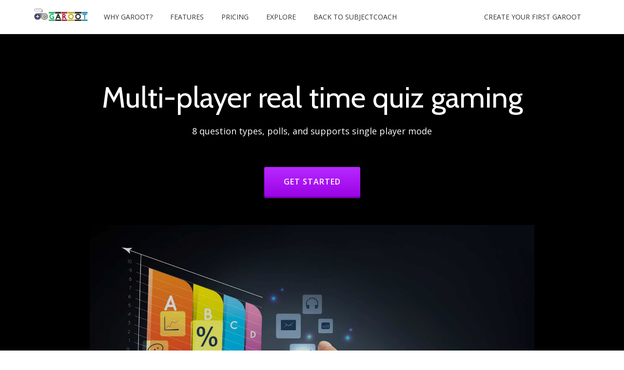

--- FILE ---
content_type: text/html; charset=UTF-8
request_url: https://subjectcoach.com/landing/garoot
body_size: 7173
content:
<!doctype html>
<html lang="en">
<head>
<meta charset="UTF-8">
<meta name="description" content="GaRoot is a multiplayer real time quiz gaming engine.">
<meta name="keywords" content="multi-player, multiplayer, quiz, games, single player, english, maths, science">
<meta name="viewport" content="width=device-width, initial-scale=1, maximum-scale=1">
<title>Multi-player real time quiz gaming engine | GaRoot.com</title>
<link rel="icon" href="/landing-resources/landing/images/favicons/favicon.ico">
<link rel="apple-touch-icon-precomposed" sizes="152x152" href="/landing-resources/landing/images/favicons/favicon-152.png">
<link rel="apple-touch-icon-precomposed" sizes="120x120" href="/landing-resources/landing/images/favicons/favicon-120.png">
<link rel="apple-touch-icon-precomposed" sizes="72x72" href="/landing-resources/landing/images/favicons/favicon-72.png">
<link rel="apple-touch-icon-precomposed" href="/landing-resources/landing/images/favicons/favicon-57.png">
<link href='https://fonts.googleapis.com/css?family=Cabin:400,600|Open+Sans:300,600,400' rel='stylesheet'>
<link rel="stylesheet" href="/landing-resources/landing/css/bootstrap.min.css+animate.min.css.pagespeed.cc.FH3OZMXBMQ.css"/>
<link rel="stylesheet" href="/css/font-awesome.min.css">
<link rel="stylesheet" href="/landing-resources/landing/assets/icons/icons.css">
<link rel="stylesheet" href="/landing-resources/landing/css/owl.theme.css+owl.carousel.css+nivo-lightbox.css.pagespeed.cc.Nzz-QNrRU-.css"/>
<link rel="stylesheet" href="/landing-resources/landing/css/nivo_themes/default/default.css">
<link rel="stylesheet" href="/landing-resources/landing/css/styles.css+responsive.css.pagespeed.cc.OH2_IZLG_P.css"/>
<link rel="stylesheet" href="/landing-resources/landing/css/colors/purple.css">
<!--[if lt IE 9]>
    <script src="/landing-resources/landing/js/html5shiv.min.js"></script>
    <![endif]-->
<!--[if gte IE 9]>
    <style type="text/css">
        .standard-button,
        .navbar-register-button {
            filter: none;
        }
    </style>
    <![endif]-->
</head>
<body>
<div class="preloader">
<div class="status">
&nbsp;
</div>
</div>
<header class="header" data-stellar-background-ratio="0.5" id="home">
<div class="overlay-layer" style="background-color: black">
<div class="navbar navbar-inverse bs-docs-nav navbar-fixed-top sticky-navigation" role="navigation">
<div class="container">
<div class="navbar-header">
<button type="button" class="navbar-toggle" data-toggle="collapse" data-target="#stamp-navigation">
<span class="sr-only">Toggle navigation</span>
<span class="icon-grid-2x2"></span>
</button>
<a class="navbar-brand" href="/">
<img src="/images/logos/garoot.svg" alt="SubjectCoach Logo" style="width:200px; margin-top: 0px">
</a>
</div>
<div class="navbar-collapse collapse" id="stamp-navigation">
<ul class="nav navbar-nav navbar-left main-navigation small-text">
<li><a href="#section2">Why GaRoot?</a>
</li>
<li><a href="#section5">Features</a>
</li>
<li><a href="#section6">Pricing</a>
</li>
<li><a href="#section8">Explore</a>
</li>
<li><a href="/">Back to SubjectCoach</a>
</li>
</ul>
<ul class="nav navbar-nav navbar-right login-register small-text">
<li class="login js-login"><a href="https://garoot.com">Create your first GaRoot</a>
</li>
<li class="register-button js-register inpage-scroll"><a href="#section11" class="navbar-register-button">Get Started</a>
</li>
</ul>
</div>
</div>
</div>
<div class="container">
<div class="row">
<div class="col-md-12">
<div class="intro-section">
<h1 class="intro white-text" style="font-weight: 100">Multi-player real time quiz gaming</h1>
<h5 class="white-text">8 question types, polls, and supports single player mode</h5>
<div class="button">
<a href="#section11" class="btn btn-primary standard-button inpage-scroll">Get Started</a>
</div>
</div>
<div class="browser-image">
<img src="/landing-resources/landing/images/garoot.jpg" class="wow fadeInUp" data-wow-duration="4s" alt="Multi-player real time quiz gaming">
</div>
<br><br>&nbsp;
</div>
</div>
</div>
</div>
</header>
<section class="services grey-bg" id="section1">
<div class="container">
<div class="section-header">
<div class="small-text-medium uppercase colored-text">
Why Use
</div>
<h2 class="dark-text"><strong>GaRoot</strong> for classrooms, home or distance learning</h2>
<div class="colored-line">
</div>
<div class="sub-heading">
Let's find out
</div>
</div>
<div class="row">
<div class="col-md-4 wow fadeInLeft" data-wow-offset="10" data-wow-duration="1.75s">
<div class="single-service border-bottom-hover">
<div class="service-icon colored-text">
<span class="icon-basic-webpage-multiple"></span>
</div>
<h3 class="colored-text">Gamify a quiz</h3>
<p>
You can gamify a quiz in less than 5 minutes and start playing straight away. <br><br>Because the quiz has been gamified, the quiz will
have more real time engagement and kids will "actually" have the feeling of learning and winning at the same time.
</p>
</div>
</div>
<div class="col-md-4 wow flipInY" data-wow-offset="10" data-wow-duration="1s">
<div class="single-service border-bottom-hover">
<div class="service-icon colored-text">
<span class="icon-ecommerce-graph3"></span>
</div>
<h3 class="colored-text">Results</h3>
<p>
You see the results real time, results include <strong>correct vs in-correct</strong> charts,
<br><br><br>Results are handy to put a circle around problematic areas. You can visit the results anytime in future. Results are stored for up to 12 months.
</p>
</div>
</div>
<div class="col-md-4 wow fadeInRight" data-wow-offset="10" data-wow-duration="1.75s">
<div class="single-service border-bottom-hover">
<div class="service-icon colored-text">
<span class="icon-basic-geolocalize-05"></span>
</div>
<h3 class="colored-text">Anytime Anywhere</h3>
<p>
You can share a GaRoot with children for them to play in single player mode to practice at home.
<br><br>
With distance learning, you can use
applications such as Zoom to share your screen to host a GaRoot while the kids play using their devices at home.
</p>
</div>
</div>
</div>
</div>
</section>
<section class="brief white-bg-border text-left" id="section2">
<div class="container text-center">
<strong>GaRoot offers 8 different question types PLUS you are able to run polls too within the same game play</strong>. Polls enables you to collect valuable data in "real time", on any given topic
which otherwise would be hard to collect. 8 question types includes
Multi choice, Multi response, Math equation, Fill in the blanks,
Open ended, True false, Correct sequence and Images as answers.
</div>
</section>
<section class="brief white-bg-border text-left" id="section2">
<div class="container">
<div class="row">
<div class="col-md-5 pull-right wow fadeInLeft" data-wow-offset="20" data-wow-duration="1.75s">
<div class="brief-image-right">
<br>
<br>
<br>
<br>
<img src="/landing-resources/landing/images/video-conference.png" alt="GaRoot.com">
</div>
</div>
<div class="col-md-7 content-section pull-left wow fadeInRight" data-wow-offset="20" data-wow-duration="1.75s">
<div class="small-text-medium uppercase colored-text">
About
</div>
<h2 class="text-left dark-text"><strong>GaRoot's</strong> Short Story </h2>
<div class="colored-line-left">
</div>
<p class="text-left">
GaRoot originated from a very brief conversation between our lead developer and his 9 year old son in year 2019.
That conversation lead to another one and so on, GaRoot in essence is the result of those initial discussions between them.
Both of them designed the application together including screens, basically this is just great as this means that
even a 9 year old can gamify a quiz with ease. GaRoot has evolved now and is served from 3 locations,
Australia, US and Europe. Let's find out a bit more.
</p>
<h3>A quick overview</h3>
<div class="row">
<div class="col-md-6 col-sm-6">
<ul class="feature-list text-left">
<li><span class="icon-computer-imac colored-text"></span> Hundreds of public quizzes </li>
<li><span class="icon-check-alt2 colored-text"></span> 8 question types</li>
<li><span class="icon-paperclip colored-text"></span> Ability to run polls</li>
<li><span class="icon-paperclip colored-text"></span> Collaborate with colleagues</li>
<li><span class="icon-paperclip colored-text"></span> Real time</li>
</ul>
</div>
<div class="col-md-6 col-sm-6">
<ul class="feature-list text-left">
<li><span class="icon-paperclip colored-text"></span> Ability to include question hints</li>
<li><span class="icon-adjust-vert colored-text"></span> Single & multiplayer modes</li>
<li><span class="icon-ribbon-alt colored-text"></span> Share your games around</li>
<li><span class="icon-ribbon-alt colored-text"></span> Super engaging</li>
<li><span class="icon-ribbon-alt colored-text"></span> Multi language support</li>
</ul>
</div>
</div>
</div>
</div>
</div>
</section>
<section class="brief grey-bg text-left" id="section3">
<div class="container">
<div class="row">
<div class="col-md-6 wow fadeInLeft" data-wow-offset="20" data-wow-duration="1.75s">
<div class="brief-image-left">
<img src="/landing-resources/landing/images/imac-ipad-garoot.png" alt="Online NAPLAN Practice">
</div>
</div>
<div class="col-md-6 content-section wow fadeInRight" data-wow-offset="20" data-wow-duration="1.75s">
<div class="small-text-medium uppercase colored-text">
Reporting
</div>
<h2 class="text-left dark-text"><strong>Stay</strong> Informed</h2>
<div class="colored-line-left">
</div>
<p class="text-left">
When you host a game in your classroom or over video conference, you will get "real time" reports on how students are going. It's both enjoyable and engaging for students to participate
in a hosted GaRoot.
</p>
<div class="panel-group" id="accordion">
<div class="panel panel-default">
<div class="panel-heading" id="headingOne">
<h4 class="panel-title">
<a data-toggle="collapse" data-parent="#accordion" href="#collapseOne" aria-expanded="false" aria-controls="collapseOne">
<span class="icon-container color-bg"><span class="icon-map-alt white-text"></span></span><span class="title-text">In-correct vs Correct</span>
</a>
</h4>
</div>
<div id="collapseOne" class="panel-collapse collapse in" role="tabpanel" aria-labelledby="headingOne">
<div class="panel-body">
Report includes details of correct vs incorrect answers for each player.
You can then see where the short comings are (for a given topic) and can do something about it.
</div>
</div>
</div>
<div class="panel panel-default">
<div class="panel-heading" id="headingTwo">
<h4 class="panel-title">
<a class="collapsed" data-toggle="collapse" data-parent="#accordion" href="#collapseTwo" aria-expanded="false" aria-controls="collapseTwo">
<span class="icon-container color-bg"><span class="icon-compass-alt white-text"></span></span><span class="title-text">Results</span>
</a>
</h4>
</div>
<div id="collapseTwo" class="panel-collapse collapse" role="tabpanel" aria-labelledby="headingTwo">
<div class="panel-body">
System shows the results in percentage of correct vs Incorrect answers.
End of the day, GaRoot is an engaging engine where kids learn a concept rapidly and can have a sense of success.
</div>
</div>
</div>
<div class="panel panel-default">
<div class="panel-heading" id="headingThree">
<h4 class="panel-title">
<a class="collapsed" data-toggle="collapse" data-parent="#accordion" href="#collapseThree" aria-expanded="false" aria-controls="collapseThree">
<span class="icon-container color-bg"><span class="icon-lightbulb-alt white-text"></span></span><span class="title-text">History</span>
</a>
</h4>
</div>
<div id="collapseThree" class="panel-collapse collapse" role="tabpanel" aria-labelledby="headingThree">
<div class="panel-body">
You are able to check older results for up to 1 year unless you delete them, GaRoot holds the results of each game a player is part of for up to 1 year.
</div>
</div>
</div>
</div>
</div>
</div>
</div>
</section>
<section class="stats" id="section4" data-stellar-background-ratio="0.5">
<div class="overlay-layer-2">
<div class="container">
<div class="row no-gutters">
<div class="col-md-4 col-sm-4 col-xs-4 single-stats wow fadeInLeft" data-wow-offset="10" data-wow-duration="1.75s">
<div class="icon-container">
<span class="colored-text icon-basic-elaboration-calendar-check"></span>
</div>
<h4 class="white-text">8</h4>
<p class="uppercase transparent-text small-text">
question types
</p>
</div>
<div class="col-md-4 col-sm-4 col-xs-4 single-stats border-left-colored border-right-colored wow fadeIn" data-wow-offset="10" data-wow-duration="1.75s">
<div class="icon-container">
<span class="colored-text icon-basic-message-multiple"></span>
</div>
<h4 class="white-text">12</h4>
<p class="uppercase transparent-text small-text">
Months of report storage
</p>
</div>
<div class="col-md-4 col-sm-4 col-xs-4 single-stats wow fadeInRight" data-wow-offset="10" data-wow-duration="1.75s">
<div class="icon-container">
<span class="colored-text icon-ecommerce-graph-increase"></span>
</div>
<h4 class="white-text">2</h4>
<p class="uppercase transparent-text small-text">
game modes. Single and multi-player
</p>
</div>
</div>
<div class="stats-footer">
<div class="long-transparent-line">
</div>
<p class="white-text">
We are here to help you with any questions - <a href="#section11" class="strong inpage-scroll">Get Started Now »</a>
</p>
</div>
</div>
</div>
</section>
<section class="unique-features white-bg" id="section5">
<div class="container">
<div class="section-header">
<div class="small-text-medium uppercase colored-text">
Features
</div>
<h2 class="dark-text"><strong>Core GaRoot </strong> Features</h2>
<div class="colored-line">
</div>
<div class="sub-heading">
What we provide is exceptional gaming engine that is FREE and engaging at the same time.
Below are some of the features that will help you understand what GaRoot
is capable of. New features are constantly been worked on. Keep exploring
and send us your feedback on what would you like to see in future.
</div>
</div>
<div class="container text-center">
<div class="" style="margin: 0 auto;height: 600px; max-width: 600px;background-size:contain;background-repeat: no-repeat; background-image: url('/landing-resources/landing/images/game-code.jpg'); background-position: center center;">
</div>
<hr class="mt-5 mb-12"/>
<br class="mt-8 mb-8"/>
<h2 class="display-1 font-weight-light text-center">
Features
</h2>
<hr role="separator" aria-orientation="horizontal" class="mt-5 mb-4 mx-auto v-divider theme--light"/>
<div class="row" style="display: flex; flex-direction: column">
<div style="display: flex; flex-direction: row; flex-grow: 1; flex-shrink: 1">
<div class="col-md-6">
<section class="row pa-0 ma-0 text-center text-sm-left justify-center">
<div class="col-md-10">
<h3 class="title font-weight-regular mb-3 mt-2">
<i aria-hidden="true" class="fa fa-info-circle" style="font-size: 56px; color: #ff0a13"></i>
<br>
8 Question types
</h3>
<p class="body-1 font-weight-light">
Multi choice, Multi response, Math equation, Fill in the blanks,
Open ended, True false, Correct sequence and Images as answers
</p>
</div>
</section>
</div>
<div class="col-md-6">
<section class="row pa-0 ma-0 text-center text-sm-left justify-center">
<div class="col-md-10">
<h3 class="title font-weight-regular mb-3 mt-2">
<i aria-hidden="true" class="fa fa-bar-chart" style="font-size: 56px; color: #8c0271"></i>
<br> Polls
</h3>
<p class="body-1 font-weight-light">
Ability to include single or multiple poll question in your
quiz, or mix up polls and other question types.
</p>
</div>
</section>
</div>
</div>
<div style="display: flex; flex-direction: row; flex-grow: 1; flex-shrink: 1">
<div class="col-md-6">
<section class="row pa-0 ma-0 text-center text-sm-left justify-center">
<div class="col-md-10">
<h3 class="title font-weight-regular mb-3 mt-2">
<i aria-hidden="true" class="fa fa-edit" style="font-size: 56px; color: #00b8d4"></i>
<br>
Information sheets
</h3>
<p class="body-1 font-weight-light">
You can add an information sheet that will appear for a few
seconds and supports up to 200 character length. Information
sheets gets attached to a question and can be used as hints etc.
</p>
</div>
</section>
</div>
<div class="col-md-6">
<section class="row pa-0 ma-0 text-center text-sm-left justify-center">
<div class="col-md-10">
<h3 class="title font-weight-regular mb-3 mt-2">
<i aria-hidden="true" class="fa fa-play-circle" style="font-size: 56px; color: #418110"></i>
<br>
Single player mode
</h3>
<p class="body-1 font-weight-light">
Most public GaRoots support single player mode. This means that
you won't need two devices to play a GaRoot.
</p>
</div>
</section>
</div>
</div>
<div style="display: flex; flex-direction: row; flex-grow: 1; flex-shrink: 1">
<div class="col-md-6">
<section class="row pa-0 ma-0 text-center text-sm-left justify-center">
<div class="col-md-10">
<h3 class="title font-weight-regular mb-3 mt-2">
<i aria-hidden="true" class="fa fa-list-alt" style="font-size: 56px; color: #a7610b"></i>
<br>
Multi choice questions with images as answers
</h3>
<p class="body-1 font-weight-light">
You can add up to 4 images as answer choices. A minimum of 2
answer choices are required. Only JPEG or PNG files are
accepted. For better display results, please use 16:9 aspect
ratio. Image library is not available for answer options.
</p>
</div>
</section>
</div>
<div class="col-md-6">
<section class="row pa-0 ma-0 text-center text-sm-left justify-center">
<div class="col-md-10">
<h3 class="title font-weight-regular mb-3 mt-2">
<i aria-hidden="true" class="fa fa-desktop" style="font-size: 56px; color: #1f1f1f"></i>
<br>Question media
</h3>
<p class="body-1 font-weight-light">
You can include rich media such as images (JPG and PNG) and
YouTube videos in questions.
</p>
</div>
</section>
</div>
</div>
<div style="display: flex; flex-direction: row; flex-grow: 1; flex-shrink: 1">
<div class="col-md-6">
<section class="row pa-0 ma-0 text-center text-sm-left justify-center">
<div class="col-md-10">
<h3 class="title font-weight-regular mb-3 mt-2">
<i aria-hidden="true" class="fa fa-image" style="font-size: 56px; color: #003fac"></i>
<br>Image library
</h3>
<p class="body-1 font-weight-light">
Search from over 1 million images. Safe search is on by default.
</p>
</div>
</section>
</div>
<div class="col-md-6">
<section class="row pa-0 ma-0 text-center text-sm-left justify-center">
<div class="col-md-10">
<h3 class="title font-weight-regular mb-3 mt-2">
<i aria-hidden="true" class="fa fa-plane" style="font-size: 56px; color: #59035a"></i>
<br>Auto pilot mode
</h3>
<p class="body-1 font-weight-light">
You can leave the whole host in auto pilot mode where no manual
action from host is required.
</p>
</div>
</section>
</div>
</div>
<div style="display: flex; flex-direction: row; flex-grow: 1; flex-shrink: 1">
<div class="col-md-6">
<section class="row pa-0 ma-0 text-center text-sm-left justify-center">
<div class="col-md-10">
<h3 class="title font-weight-regular mb-3 mt-2">
<i aria-hidden="true" class="fa fa-sticky-note" style="font-size: 56px; color: #646464"></i>
<br> Manual mode
</h3>
<p class="body-1 font-weight-light">
You can create challenge for students to play at their own pace
at home in manual mode where student is hosting and playing the
challenge.
</p>
</div>
</section>
</div>
<div class="col-md-6">
<section class="row pa-0 ma-0 text-center text-sm-left justify-center">
<div class="col-md-10">
<h3 class="title font-weight-regular mb-3 mt-2">
<i aria-hidden="true" class="fa fa-plus-square" style="font-size: 56px; color: #330aa4"></i>
<br>7 supported image animations
</h3>
<p class="body-1 font-weight-light">
Use image reveal with 7 supported animation types to super
charge player focus
</p>
</div>
</section>
</div>
</div>
<div style="display: flex; flex-direction: row; flex-grow: 1; flex-shrink: 1">
<div class="col-md-6">
<section class="row pa-0 ma-0 text-center text-sm-left justify-center">
<div class="col-md-10">
<h3 class="title font-weight-regular mb-3 mt-2">
<i aria-hidden="true" class="fa fa-comment" style="font-size: 56px; color: #862e32"></i>
<br>Between 1 - 500 players per game
</h3>
<p class="body-1 font-weight-light">
Although up to 10,000 people can join your game, but we
recommended up to 500 players per game.
</p>
</div>
</section>
</div>
<div class="col-md-6">
<section class="row pa-0 ma-0 text-center text-sm-left justify-center">
<div class="col-md-10">
<h3 class="title font-weight-regular mb-3 mt-2">
<i aria-hidden="true" class="fa fa-share-square" style="font-size: 56px; color: #29674f"></i>
<br>Share your games
</h3>
<p class="body-1 font-weight-light">
You can share your game in "Play only" or "Collaborate" mode
with your friends or colleagues and give them whatever control
you like
</p>
</div>
</section>
</div>
</div>
<div style="display: flex; flex-direction: row; flex-grow: 1; flex-shrink: 1">
<div class="col-md-6">
<section class="row pa-0 ma-0 text-center text-sm-left justify-center">
<div class="col-md-10">
<h3 class="title font-weight-regular mb-3 mt-2">
<i aria-hidden="true" class="fa fa-lock" style="font-size: 56px; color: #764124"></i>
<br>Full control on your data
</h3>
<p class="body-1 font-weight-light">
You can make your GaRoot public or keep it
private, you can delete it (if not public), you can delete the
results etc
</p>
</div>
</section>
</div>
<div class="col-md-6">
<section class="row pa-0 ma-0 text-center text-sm-left justify-center">
<div class="col-md-10">
<h3 class="title font-weight-regular mb-3 mt-2">
<i aria-hidden="true" class="fa fa-shield" style="font-size: 56px; color: #7efe2f"></i>
<br>Privacy
</h3>
<p class="body-1 font-weight-light">
We only need to know your email address, nothing else is
essential to play or host a game, players does not need an
account at all.
</p>
</div>
</section>
</div>
</div>
<div style="display: flex; flex-direction: row; flex-grow: 1; flex-shrink: 1">
<div class="col-md-6">
<section class="row pa-0 ma-0 text-center text-sm-left justify-center">
<div class="col-md-10">
<h3 class="title font-weight-regular mb-3 mt-2">
<i aria-hidden="true" class="fa fa-dollar" style="font-size: 56px; color: #4ea79f"></i>
<br>FREE
</h3>
<p class="body-1 font-weight-light">
GaRoot is FREE. Period.
</p>
</div>
</section>
</div>
</div>
</div>
</div>
</div>
</section>
<section class="pricing grey-bg" id="section6">
<div class="container">
<div class="section-header">
<div class="small-text-medium uppercase colored-text">
Pricing
</div>
<h2 class="dark-text"><strong>It's</strong> FREE</h2>
<div class="colored-line">
</div>
<div class="sub-heading">
GaRoot is offered for FREE, as long as we have teachers and players coming back to create and play new GaRoots, GaRoot will be FREE.
</div>
</div>
<div class="row pricing-table">
<a href="https://garoot.com" target="_blank" class="btn btn-primary standard-button wow fadeInRight" data-wow-duration="2s" data-wow-offset="40" type="button">Get Started</a>
</div>
</div>
</section>
<section class="brief timeline white-bg" id="section8">
<div class="container">
<div class="row">
<div class="col-md-6 timeline-text text-left wow fadeInLeft" data-wow-offset="20" data-wow-duration="1.75s">
<div class="small-text-medium uppercase colored-text text-left">
Timeline
</div>
<h2 class="text-left dark-text"><strong>Amazing</strong> Journey</h2>
<div class="colored-line-left">
</div>
<p>
GaRoot started as a small project between a father and a son in year 2019 and soon took a serious turn where more and more work was poured
to make it a class solution to gamify your quizzes in no time.
<br/>
<br/>
Here is our brief timeline on how far we have travelled in last 3 years.
</p>
</div>
<div class="col-md-6 timeline-section wow fadeInRight" data-wow-offset="20" data-wow-duration="1.75s">
<ul class="vertical-timeline" id="timeline-scroll">
<li>
<div class="date small-text colored-text strong">
Nov, 2019
</div>
<div class="icon-container color-bg white-text">
<span class="icon-ribbon-alt"></span>
</div>
<div class="info">
Initial conversation started, an idea was laid
</div>
</li>
<li>
<div class="date small-text dark-text strong">
June, 15
</div>
<div class="icon-container color-bg white-text">
<span class="icon-piechart"></span>
</div>
<div class="info">
Started laying out the minimum requirements for a viable product
</div>
</li>
<li>
<div class="date small-text dark-text strong">
July, 29
</div>
<div class="icon-container color-bg white-text">
<span class="icon-cart-alt"></span>
</div>
<div class="info">
First set of designs were ready
</div>
</li>
<li>
<div class="date small-text dark-text strong">
August, 10
</div>
<div class="icon-container color-bg white-text">
<span class="icon-paperclip"></span>
</div>
<div class="info">
Technologies that are required to implement the project finalized
</div>
</li>
<li>
<div class="date small-text dark-text strong">
February, 20
</div>
<div class="icon-container color-bg white-text">
<span class="icon-check"></span>
</div>
<div class="info">
First version released in a private beta and rest is history, we are still continually upgrading and adding our applications.
</div>
</li>
</ul>
</div>
</div>
</div>
</section>
<section class="testimonials white-bg" id="section10">
<div class="container">
<div class="section-header">
<div class="small-text-medium uppercase colored-text">
Testimonials
</div>
<h2 class="dark-text"><strong>Happy</strong> parents and teachers</h2>
<div class="colored-line">
</div>
<div class="sub-heading">
Parents and teachers feels it
</div>
</div>
<div class="row no-gutters">
<div class="col-md-4 wow fadeInLeft" data-wow-offset="10" data-wow-duration="1.75s">
<div class="feedback">
<div class="pic-container">
<img src="/landing-resources/landing/images/clients/1.jpg" alt="Online NAPLAN Practice">
</div>
<p>
It's easy to create a GaRoot, play at home with kids. Keep it up.
</p>
<h5 class="colored-text">Carmel (Parent)</h5>
<div class="small-text">
Lalor, Victoria
</div>
</div>
</div>
<div class="col-md-4 wow fadeIn" data-wow-offset="10" data-wow-duration="1.75s">
<div class="feedback border-left border-right">
<div class="pic-container">
<img src="/landing-resources/landing/images/clients/2.jpg" alt="Online NAPLAN Practice">
</div>
<p>
"Even though there are occasional hiccups, I am overall satisfied with the way application is structured, I can create my quizzes and gamify them once and keep on re-using them over and over. Its awesome."
</p>
<h5 class="colored-text">- Lovee (Teacher)</h5>
<div class="small-text">
New Zealand
</div>
</div>
</div>
<div class="col-md-4 wow fadeInRight" data-wow-offset="10" data-wow-duration="1.75s">
<div id="feedback">
<div class="feedback">
<div class="pic-container">
<img src="/landing-resources/landing/images/clients/3.jpg" alt="Online NAPLAN Practice">
</div>
<p>
"GaRoot Rocks!"
</p>
<h5 class="colored-text">- Reneu (Teacher)</h5>
<div class="small-text">
Adelaide, Australia
</div>
</div>
</div>
</div>
</div>
</div>
</section>
<section class="call-to-action" id="section11" data-stellar-background-ratio="0.1">
<div class="overlay-layer-2">
<div class="container">
<div class="row">
<div class="col-md-8 col-md-offset-2">
<div class="uppercase colored-text strong">
GaRoot is FREE
</div>
<h2 class="white-text strong wow fadeInLeft" data-wow-duration="2s" data-wow-offset="40">
Sign up
</h2>
<a href="https://garoot.com" class="btn btn-primary standard-button wow fadeInRight" data-wow-duration="2s" data-wow-offset="40" type="button">Get Started</a>
</div>
</div>
</div>
</div>
</section>
<div class="contact-info white-bg">
<div class="container">
<div class="row contact-links">
<div class="col-sm-4">
<div class="icon-container">
<span class="icon-basic-mail colored-text"></span>
</div>
<a href="support@subjectcoach.com" class="strong">support@subjectcoach.com</a>
</div>
<div class="col-sm-4">
<div class="icon-container">
<span class="icon-basic-geolocalize-01 colored-text"></span>
</div>
<a href="" class="strong">Thomastown, Victoria</a>
</div>
<div class="col-sm-4">
<div class="icon-container">
<span class="icon-basic-tablet colored-text"></span>
</div>
Proudly made in Melbourne <br><small>(ABN 99 134 729 114)</small>
</div>
</div>
</div>
</div>
<footer class="footer grey-bg">
©2026 SubjectCoach. ABN 99 134 729 114. All Rights Reserved
<ul class="footer-links small-text">
<li><a href="https://garoot.com/terms" class="dark-text">GaRoot terms</a>
</li>
<li><a href="https://garoot.com/privacy" class="dark-text">Garoot privacy</a>
</li>
</ul>
<ul class="social-icons">
<li><a target="_blank" href="https://www.facebook.com/subjectcoach/?ref=bookmarks"><span class="icon-social-facebook transparent-text-dark"></span></a>
</li>
<li><a target="_blank" href="https://twitter.com/subjectcoach"><span class="icon-social-twitter transparent-text-dark"></span></a>
</li>
</ul>
</footer>
<script src="/landing-resources/landing/js/jquery.min.js+bootstrap.min.js+jquery.nav.js+wow.min.js+nivo-lightbox.min.js+owl.carousel.min.js+jquery.stellar.min.js+retina.min.js+jquery.ajaxchimp.min.js+custom.js.pagespeed.jc.Ak1vD6zav5.js"></script><script>eval(mod_pagespeed_Sc3sHvL8DJ);</script>
<script>eval(mod_pagespeed_$J0NsvpiQg);</script>
<script>eval(mod_pagespeed_K$res7qk_l);</script>
<script>eval(mod_pagespeed_rmR5b80zdG);</script>
<script>eval(mod_pagespeed_roRt1ViJNO);</script>
<script>eval(mod_pagespeed_OzmohAeEHJ);</script>
<script>eval(mod_pagespeed_ldcqQrYhBW);</script>
<script>eval(mod_pagespeed_j2$QmZy0Hg);</script>
<script>eval(mod_pagespeed_tBw7ER0rt3);</script>
<script>eval(mod_pagespeed_cqm2K7jnSh);</script>
<script>jQuery(window).load(function(){"use strict";jQuery(".status").fadeOut();jQuery(".preloader").delay(1000).fadeOut("slow");})</script>
</body>
</html>


--- FILE ---
content_type: text/html; charset=UTF-8
request_url: https://subjectcoach.com/landing-resources/landing/assets/icons/icons.css
body_size: 28797
content:
<!DOCTYPE html>
<html lang="en">
<head>
<title>SubjectCoach - Search Site</title>
<meta http-equiv="Content-Type" content="text/html; charset=utf-8"/>
<meta name="language" content="en"/>
<meta name="viewport" content="width=device-width, initial-scale=1.0, maximum-scale=1.0, minimum-scale=1.0, user-scalable=no">
<meta name="apple-mobile-web-app-capable" content="yes"/>
<link rel="apple-touch-icon" href="/images/xsc-128.jpg.pagespeed.ic.ZMPeA1ZhDk.jpg">
<link rel="canonical" href="https://www.subjectcoach.com/landing-resources/landing/assets/icons/icons.css">
<link rel="alternate" href="https://www.subjectcoach.com/landing-resources/landing/assets/icons/icons.css" hreflang="en-au"/>
<link type="text/css" rel="stylesheet" href="/css/animate.min.css+font-awesome.min.css.pagespeed.cc.FMy2QurGn8.css"/>
<link type="text/css" rel="stylesheet" href="/css/fontawesome5/css/all.min.css+v4-shims.min.css.pagespeed.cc.fatZT5UpIK.css"/>
<link type="text/css" rel="stylesheet" href="/css/bootstrap.min.css"/>
<link type="text/css" rel="stylesheet" href="/css/redmond/jquery-ui.min.css?v=12092017.8.32"/>
<link type="text/css" rel="stylesheet" href="/css/validationEngine.jquery.min.css+bootstrap-select.min.css.pagespeed.cc.dVrKd989_A.css"/>
<link type="text/css" rel="stylesheet" href="/css/main.min.css?ver=202010102145"/>
<link type="text/css" rel="stylesheet" href="/css/datetime/classic.min.css+classic.date.min.css+classic.time.min.css.pagespeed.cc.2dNBqDno7y.css"/>
<link type="text/css" rel="stylesheet" href="/js/ccnav/hoe.min.css,qver==0.12+hoe-shrink-effect.min.css+hoe-theme-color.min.css,qv==1+header.min.css,qv==1.pagespeed.cc.A1T6QnACBL.css"/>
<link type="text/css" rel="stylesheet" href="/css/ihover.min.css">
<link type="text/css" rel="stylesheet" href="/js/sweetalert2/dist/sweetalert2.min.css">
<link type="text/css" rel="stylesheet" href="/js/iCheck/skins/square/blue.min.css"/>
<script id="jqv" class="iok" type="text/javascript" src="/js/jquery/dist/jquery.min.js.pagespeed.jm.29OAZzvhfX.js"></script>
<script src="/js/lodash.min.js,qv==1+handlebars.min.js+jquery.storageapi.min.js,qv==1.1.pagespeed.jc.5h4HIdZY78.js"></script><script>eval(mod_pagespeed_2BKuw3Ys1U);</script>
<script>eval(mod_pagespeed_Ead26RrEfC);</script>
<script>eval(mod_pagespeed_A$clEtIhWl);</script>
<script>detectDbClick=true</script> <script src="/js/plugins.min.js,qv==1.1+bootstrap.min.js+bootbox.min.js+api.min.js,qv==0.95+jquery.validationEngine.min.js+jquery.validationEngine-en.min.js+jquery-ui.min.js,qv==1.12.1+isotope.pkgd.min.js+schedular.min.js+jquery.infinitescroll.min.js+jquery.fitvids.min.js+jquery.easing.min.js.pagespeed.jc.aNq8k_zp0H.js"></script><script>eval(mod_pagespeed_Z7t29ah0zd);</script>
<script>eval(mod_pagespeed_ItsjHfSVxq);</script>
<script>eval(mod_pagespeed_7_A28WybP5);</script>
<script>eval(mod_pagespeed_i9UghRyK3C);</script>
<script>eval(mod_pagespeed_qZbGcVt$pN);</script>
<script>eval(mod_pagespeed_vBsDB_pOb9);</script>
<script>eval(mod_pagespeed_ZJSUgAe2Im);</script>
<script>eval(mod_pagespeed_EzjKnImtZK);</script>
<script>eval(mod_pagespeed_khTrGqJs60);</script>
<script>eval(mod_pagespeed_qEL0n5z3N$);</script>
<script>eval(mod_pagespeed_lDCNc9IhF_);</script>
<script>eval(mod_pagespeed_b9V2FfHDzf);</script>
<script src="/js/ccnav/hoe.min.js" type="text/javascript"></script>
<script src="/js/sweetalert2/dist/sweetalert2.min.js" type="text/javascript"></script>
<script type="text/javascript" src="/js/bootstrap-select.min.js.pagespeed.jm.f2Ddkhb3nl.js"></script>
<link rel="stylesheet" href="/js/layerslider/css/layerslider.min.css" type="text/css">
<script src="/js/layerslider/js/layerslider.transitions.min.js+greensock.min.js+layerslider.kreaturamedia.jquery.min.js.pagespeed.jc.foRA_iG6JJ.js"></script><script>eval(mod_pagespeed_NqFZl7gDE2);</script>
<script>eval(mod_pagespeed_MBKmqoYsa1);</script>
<script>eval(mod_pagespeed_H02BW1oU3Q);</script>
<script src="/js/jquery.raty.min.js+imagesloaded.pkgd.min.js.pagespeed.jc.BMhp2zAvRO.js"></script><script>eval(mod_pagespeed_1oyhkl9WKb);</script>
<script>eval(mod_pagespeed_e7p3yiKri5);</script>
<script src="/js/datetime/picker.min.js+picker.date.min.js+picker.time.min.js.pagespeed.jc.pDP6CVemy4.js"></script><script>eval(mod_pagespeed_Vrn662ap2W);</script>
<script>eval(mod_pagespeed_xHcckQVCzq);</script>
<script>eval(mod_pagespeed_JOK$i6RdG2);</script>
<script type="text/javascript" src="/js/utils.min.js.pagespeed.jm.OYKiGcN8mo.js"></script>
<script type="text/javascript" src="/js/iCheck/icheck.min.js.pagespeed.jm.8Xc5it_ZmF.js"></script>
<script type="text/javascript" src="/js/ouibounce/build/ouibounce.min.js"></script>
<script type="application/ld+json">
    {
        "@context": "https://schema.org",
        "@type": "EducationalOrganization",
        "@id": "https://www.subjectcoach.com/#organization",
        "name": "SubjectCoach",
        "alternateName": "Subject Coach",
        "url": "https://www.subjectcoach.com",
        "logo": "https://www.subjectcoach.com/images/sc-128.jpg",
        "description": "Australia and New Zealand's leading online learning platform offering NAPLAN practice tests, adaptive math and English learning, OC test preparation, selective school test prep, typing tutor, and curriculum-aligned quizzes for students from Foundation to Year 12.",
        "areaServed": [
            {
                "@type": "Country",
                "name": "Australia"
            },
            {
                "@type": "Country",
                "name": "New Zealand"
            }
        ],
        "audience": {
            "@type": "EducationalAudience",
            "educationalRole": ["student", "parent", "teacher", "school"],
            "audienceType": "Primary and Secondary School Students"
        },
        "hasOfferCatalog": {
            "@type": "OfferCatalog",
            "name": "Educational Products",
            "itemListElement": [
                {
                    "@type": "Course",
                    "name": "NAPLAN Practice Tests",
                    "description": "Online NAPLAN practice tests for Year 3, 5, 7 and 9 covering Numeracy, Reading, Language Conventions and Writing",
                    "provider": {"@id": "https://www.subjectcoach.com/#organization"},
                    "educationalLevel": ["Year 3", "Year 5", "Year 7", "Year 9"]
                },
                {
                    "@type": "Course",
                    "name": "Opportunity Class (OC) Practice Tests",
                    "description": "Practice tests for NSW Opportunity Class placement test preparation covering Mathematics, General Ability and English",
                    "provider": {"@id": "https://www.subjectcoach.com/#organization"},
                    "educationalLevel": "Year 4"
                },
                {
                    "@type": "Course",
                    "name": "Selective School Test Preparation",
                    "description": "Practice tests for Selective High School and SEAL entrance exams",
                    "provider": {"@id": "https://www.subjectcoach.com/#organization"},
                    "educationalLevel": "Year 6"
                },
                {
                    "@type": "Course",
                    "name": "Adaptive Math Practice",
                    "description": "Adaptive online math learning platform aligned to Australian and New Zealand curriculum for Foundation to Year 8",
                    "provider": {"@id": "https://www.subjectcoach.com/#organization"},
                    "educationalLevel": ["Foundation", "Year 1", "Year 2", "Year 3", "Year 4", "Year 5", "Year 6", "Year 7", "Year 8"]
                },
                {
                    "@type": "Course",
                    "name": "Adaptive English Practice",
                    "description": "Adaptive online English learning platform for kids covering grammar, reading comprehension, vocabulary and language conventions aligned to Australian and New Zealand curriculum",
                    "provider": {"@id": "https://www.subjectcoach.com/#organization"},
                    "educationalLevel": ["Foundation", "Year 1", "Year 2", "Year 3", "Year 4", "Year 5", "Year 6", "Year 7", "Year 8"]
                },
                {
                    "@type": "Course",
                    "name": "Spelling Maestro",
                    "description": "Adaptive spelling trainer with 3500+ words for vocabulary building",
                    "provider": {"@id": "https://www.subjectcoach.com/#organization"}
                },
                {
                    "@type": "SoftwareApplication",
                    "name": "Online Typing Tutor",
                    "description": "Free online typing tutor for kids to learn touch typing with interactive lessons and WPM tracking",
                    "applicationCategory": "EducationalApplication",
                    "operatingSystem": "Web Browser"
                }
            ]
        },
        "sameAs": [
            "https://www.facebook.com/subjectcoach",
            "https://twitter.com/subjectcoach"
        ],
        "contactPoint": {
            "@type": "ContactPoint",
            "email": "support@subjectcoach.com",
            "contactType": "customer service",
            "areaServed": ["AU", "NZ"],
            "availableLanguage": "English"
        }
    }
    </script>
</head>
<body>
<div id="wrap">
<div id="main">
<header>
<div class="container-fluid" style="position: relative; ">
<div class="container-fluid">
<nav class="navbar ">
<div class="navbar-header">
<button class="navbar-toggle" type="button" data-toggle="collapse" data-target=".js-navbar-collapse">
<span class="sr-only">Toggle navigation</span>
<span class="icon-bar"></span>
<span class="icon-bar"></span>
<span class="icon-bar"></span>
</button>
<a href="/" class="navbar-brand">
<div style="width:200px;position: relative; top:5px">
<svg xmlns="http://www.w3.org/2000/svg" xmlns:xlink="http://www.w3.org/1999/xlink" viewBox="0 0 498.71 91.5"><defs><style>.a{fill:none;}.b{isolation:isolate;}.c{fill:#020202;}.d{fill:#ca4347;}.e{fill:#627c03;}.f{fill:#045d84;}.g{opacity:0.6;fill:url(#a);}.de,.df,.dh,.dj,.dl,.dm,.dn,.do,.dp,.dq,.dr,.ds,.dt,.du,.dx,.dz,.eb,.ee,.eg,.ei,.ej,.ek,.el,.g,.i,.j{mix-blend-mode:multiply;}.h{fill:url(#b);}.i{fill:url(#c);}.j{fill:url(#d);}.k{fill:url(#e);}.l{fill:#231f20;}.m{fill:url(#f);}.n{fill:url(#g);}.o{fill:url(#h);}.p{fill:url(#i);}.q{fill:url(#j);}.r{fill:url(#k);}.s{fill:url(#l);}.t{fill:url(#m);}.u{fill:url(#n);}.v{fill:url(#o);}.w{fill:url(#p);}.x{fill:url(#q);}.y{fill:url(#r);}.z{fill:url(#s);}.aa{fill:url(#t);}.ab{fill:#050505;}.ac{fill:url(#u);}.ad{fill:url(#v);}.ae{fill:url(#w);}.af{fill:url(#x);}.ag{fill:url(#y);}.ah{fill:url(#z);}.ai{fill:url(#aa);}.aj{fill:url(#ab);}.ak{fill:url(#ac);}.al{fill:url(#ad);}.am{fill:url(#ae);}.an{fill:url(#af);}.ao{fill:url(#ag);}.ap{fill:url(#ah);}.aq{fill:url(#ai);}.ar{fill:url(#aj);}.as{fill:url(#ak);}.at{fill:url(#al);}.au{fill:url(#am);}.av{fill:url(#an);}.aw{fill:url(#ao);}.ax{fill:url(#ap);}.ay{fill:url(#aq);}.az{fill:url(#ar);}.ba{fill:url(#as);}.bb{fill:url(#at);}.bc{fill:url(#au);}.bd{fill:url(#av);}.be{fill:url(#aw);}.bf{fill:url(#ax);}.bg{fill:url(#ay);}.bh{fill:url(#az);}.bi{fill:url(#ba);}.bj{fill:url(#bb);}.bk{fill:url(#bc);}.bl{fill:url(#bd);}.bm{fill:url(#be);}.bn{fill:url(#bf);}.bo{fill:url(#bg);}.bp{fill:url(#bh);}.bq{fill:url(#bi);}.br{fill:url(#bj);}.bs{fill:url(#bk);}.bt{fill:url(#bl);}.bu{fill:url(#bm);}.bv{fill:url(#bn);}.bw{fill:url(#bo);}.bx{fill:url(#bp);}.by{fill:url(#bq);}.bz{fill:url(#br);}.ca{fill:url(#bs);}.cb{fill:url(#bt);}.cc{fill:url(#bu);}.cd{fill:url(#bv);}.ce{fill:url(#bw);}.cf{fill:url(#bx);}.cg{fill:url(#by);}.ch{fill:url(#bz);}.ci{fill:url(#ca);}.cj{fill:url(#cb);}.ck{fill:url(#cc);}.cl{fill:url(#cd);}.cm{fill:url(#ce);}.cn{fill:url(#cf);}.co{fill:url(#cg);}.cp{fill:url(#ch);}.cq{fill:url(#ci);}.cr{fill:url(#cj);}.cs{fill:url(#ck);}.ct{fill:url(#cl);}.cu{fill:url(#cm);}.cv{fill:url(#cn);}.cw{fill:url(#co);}.cx{fill:url(#cp);}.cy{fill:url(#cq);}.cz{fill:url(#cr);}.da{fill:url(#cs);}.db{fill:url(#ct);}.dc{fill:url(#cu);}.dd{fill:#fff;}.de{fill:url(#cv);}.dg{fill:url(#cw);}.dh{fill:url(#cx);}.di{fill:url(#cy);}.dj{fill:url(#cz);}.dk{fill:url(#da);}.dl{fill:url(#db);}.dm{fill:url(#dc);}.dn{fill:url(#dd);}.do{fill:url(#de);}.dp{fill:url(#df);}.dq{fill:url(#dg);}.dr{fill:url(#dh);}.ds{fill:url(#di);}.dt{fill:url(#dj);}.du{fill:url(#dk);}.dv{opacity:0.7;}.dw{fill:url(#dl);}.dx{fill:url(#dm);}.dy{fill:url(#dn);}.dz{fill:url(#do);}.ea{fill:url(#dp);}.eb{fill:url(#dq);}.ec{opacity:0.8;}.ed{fill:url(#dr);}.ee{fill:url(#ds);}.ef{fill:url(#dt);}.eg{fill:url(#du);}.eh{fill:url(#dv);}.ei{fill:url(#dw);}.ej{fill:url(#dx);}.ek{fill:url(#dy);}.el{fill:url(#dz);}.em{clip-path:url(#ea);}</style><radialGradient id="a" cx="-188.52" cy="139.58" r="69.11" gradientTransform="matrix(1.25, 0.01, 0, 0.38, 289.69, 28.11)" gradientUnits="userSpaceOnUse"><stop offset="0" stop-color="#4b4a4a"/><stop offset="0.05" stop-color="#5b5a5a" stop-opacity="0.9"/><stop offset="0.3" stop-color="#9d9c9c" stop-opacity="0.51"/><stop offset="0.54" stop-color="#cdcccc" stop-opacity="0.23"/><stop offset="0.78" stop-color="#e9e8e8" stop-opacity="0.06"/><stop offset="1" stop-color="#f3f2f2" stop-opacity="0"/></radialGradient><radialGradient id="b" cx="-730.66" cy="116.07" r="99.5" gradientTransform="matrix(-0.95, 0.01, 0, 0.63, -687.17, 46.16)" gradientUnits="userSpaceOnUse"><stop offset="0" stop-color="#5d5e60"/><stop offset="0.37" stop-color="#5f6062"/><stop offset="1" stop-color="#404041"/></radialGradient><linearGradient id="c" x1="-803.9" y1="67.2" x2="-753.35" y2="67.2" gradientTransform="matrix(-1, 0.01, 0.01, 1, -724.62, -2.25)" gradientUnits="userSpaceOnUse"><stop offset="0" stop-color="#404041"/><stop offset="0.64" stop-color="#5f6062" stop-opacity="0"/></linearGradient><linearGradient id="d" x1="-803.75" y1="67.2" x2="-753.21" y2="67.2" gradientTransform="matrix(-1, 0.01, 0.01, 1, -724.62, -2.25)" gradientUnits="userSpaceOnUse"><stop offset="0" stop-color="#404041"/><stop offset="0.23" stop-color="#444445" stop-opacity="0.87"/><stop offset="0.59" stop-color="#4f5051" stop-opacity="0.51"/><stop offset="1" stop-color="#5f6062" stop-opacity="0"/></linearGradient><radialGradient id="e" cx="-806.44" cy="47.18" r="76.49" gradientTransform="matrix(-0.95, 0.01, 0.01, 0.74, -689.14, -1.71)" gradientUnits="userSpaceOnUse"><stop offset="0.07" stop-color="#5f6062"/><stop offset="1"/></radialGradient><linearGradient id="f" x1="-815.22" y1="80.68" x2="-810.94" y2="80.68" gradientTransform="matrix(-1, 0.01, 0.01, 1, -724.62, -2.25)" gradientUnits="userSpaceOnUse"><stop offset="0"/><stop offset="0.22" stop-color="#030404"/><stop offset="0.42" stop-color="#0e0e0f"/><stop offset="0.61" stop-color="#202021"/><stop offset="0.79" stop-color="#393a3b"/><stop offset="0.97" stop-color="#595a5c"/><stop offset="1" stop-color="#5f6062"/></linearGradient><linearGradient id="g" x1="-814.59" y1="95.04" x2="-814.59" y2="88.11" gradientTransform="matrix(-1, 0.01, 0.01, 1, -726.3, -7.25)" gradientUnits="userSpaceOnUse"><stop offset="0" stop-color="#57585a" stop-opacity="0"/><stop offset="0.06" stop-color="#505052" stop-opacity="0.14"/><stop offset="0.33" stop-color="#373536" stop-opacity="0.62"/><stop offset="0.63" stop-color="#282425" stop-opacity="0.91"/><stop offset="1" stop-color="#231f20"/></linearGradient><linearGradient id="h" x1="988.8" y1="94.45" x2="988.8" y2="87.51" gradientTransform="translate(-903.6 -5.11) rotate(-0.5)" xlink:href="#g"/><linearGradient id="i" x1="990.53" y1="95.28" x2="990.53" y2="88.22" gradientTransform="translate(-901.93 -0.11) rotate(-0.5)" xlink:href="#g"/><linearGradient id="j" x1="987.94" y1="93.28" x2="987.94" y2="87.28" gradientTransform="translate(-903.6 -5.11) rotate(-0.5)" xlink:href="#g"/><linearGradient id="k" x1="-794.55" y1="93.53" x2="-794.55" y2="87.87" gradientTransform="matrix(-1, 0.01, 0.01, 1, -705.47, -7.43)" xlink:href="#g"/><linearGradient id="l" x1="-815.78" y1="86.43" x2="-810.23" y2="86.43" gradientTransform="matrix(-1, 0.01, 0.01, 1, -724.62, -2.25)" gradientUnits="userSpaceOnUse"><stop offset="0" stop-color="#f9ec23"/><stop offset="0.07" stop-color="#f7c822"/><stop offset="0.21" stop-color="#f27321"/><stop offset="0.31" stop-color="#f27623"/><stop offset="0.38" stop-color="#f48028"/><stop offset="0.45" stop-color="#f69030"/><stop offset="0.51" stop-color="#f9a73c"/><stop offset="0.53" stop-color="#faae40"/><stop offset="0.53" stop-color="#fab13f"/><stop offset="0.54" stop-color="#fac734"/><stop offset="0.56" stop-color="#f9d82d"/><stop offset="0.58" stop-color="#f9e327"/><stop offset="0.61" stop-color="#f9ea24"/><stop offset="0.69" stop-color="#f9ec23"/><stop offset="0.85" stop-color="#f89c1c"/><stop offset="1" stop-color="#f9ec23"/></linearGradient><linearGradient id="m" x1="-830.01" y1="38.49" x2="-727.42" y2="38.49" gradientTransform="matrix(-1, 0.01, 0.01, 1, -726.3, -7.25)" gradientUnits="userSpaceOnUse"><stop offset="0" stop-color="#f9ec23"/><stop offset="0.03" stop-color="#f7c823"/><stop offset="0.08" stop-color="#f37923"/><stop offset="0.1" stop-color="#f47e26"/><stop offset="0.13" stop-color="#f58d2d"/><stop offset="0.16" stop-color="#f8a138"/><stop offset="0.53" stop-color="#faae40"/><stop offset="0.53" stop-color="#fab13f"/><stop offset="0.54" stop-color="#fac734"/><stop offset="0.56" stop-color="#f9d82d"/><stop offset="0.58" stop-color="#f9e327"/><stop offset="0.61" stop-color="#f9ea24"/><stop offset="0.69" stop-color="#f9ec23"/><stop offset="0.85" stop-color="#f89c1c"/><stop offset="1" stop-color="#f9ec23"/></linearGradient><radialGradient id="n" cx="-819.31" cy="40.24" r="77.43" gradientTransform="matrix(-0.94, 0.01, 0, 0.73, -691.28, 2.59)" gradientUnits="userSpaceOnUse"><stop offset="0"/><stop offset="0.34" stop-color="#3a393a"/><stop offset="0.45" stop-color="#3f3e3f"/><stop offset="0.57" stop-color="#4a4a4c"/><stop offset="0.74" stop-color="#525255"/><stop offset="0.93" stop-color="#5f6062"/></radialGradient><linearGradient id="o" x1="4.34" y1="21.91" x2="51.75" y2="21.91" gradientUnits="userSpaceOnUse"><stop offset="0" stop-color="#989898"/><stop offset="0.09" stop-color="#8b8a8a"/><stop offset="0.32" stop-color="#6f6e6e"/><stop offset="0.55" stop-color="#5b5a5a"/><stop offset="0.77" stop-color="#4f4e4e"/><stop offset="1" stop-color="#4b4a4a"/></linearGradient><linearGradient id="p" x1="53.22" y1="21.89" x2="53.22" y2="1.42" gradientUnits="userSpaceOnUse"><stop offset="0" stop-color="#4b4a4a"/><stop offset="0.19" stop-color="#4f4e4e"/><stop offset="0.38" stop-color="#5c5b5b"/><stop offset="0.59" stop-color="#717071"/><stop offset="0.8" stop-color="#8f8e8e"/><stop offset="1" stop-color="#b3b2b3"/></linearGradient><linearGradient id="q" x1="51.3" y1="22.39" x2="101.12" y2="22.39" gradientUnits="userSpaceOnUse"><stop offset="0" stop-color="#4b4a4a"/><stop offset="0.23" stop-color="#4f4e4e"/><stop offset="0.45" stop-color="#5b5a5a"/><stop offset="0.68" stop-color="#6f6e6e"/><stop offset="0.91" stop-color="#8b8a8a"/><stop offset="1" stop-color="#989898"/></linearGradient><linearGradient id="r" x1="-818.97" y1="62.37" x2="-778.89" y2="22.29" gradientTransform="matrix(-1, 0, 0, 1, -720.56, 0)" xlink:href="#m"/><linearGradient id="s" x1="51.85" y1="48.57" x2="51.85" y2="21.89" gradientUnits="userSpaceOnUse"><stop offset="0" stop-color="#989898"/><stop offset="0.05" stop-color="#898989"/><stop offset="0.15" stop-color="#727272"/><stop offset="0.26" stop-color="#616060"/><stop offset="0.4" stop-color="#545353"/><stop offset="0.58" stop-color="#4d4c4c"/><stop offset="1" stop-color="#4b4a4a"/></linearGradient><radialGradient id="t" cx="-772.98" cy="47.59" r="12.36" gradientTransform="matrix(-0.95, 0.01, 0, 0.63, -687.43, 8.59)" gradientUnits="userSpaceOnUse"><stop offset="0" stop-color="#5f6062"/><stop offset="0.77" stop-color="#404041"/><stop offset="0.99" stop-color="#231f20"/></radialGradient><linearGradient id="u" x1="49.8" y1="76.12" x2="49.08" y2="76.12" gradientUnits="userSpaceOnUse"><stop offset="0" stop-color="#323031"/><stop offset="1" stop-color="#434345"/></linearGradient><linearGradient id="v" x1="49.87" y1="75.93" x2="49.16" y2="75.93" xlink:href="#u"/><linearGradient id="w" x1="49.94" y1="75.74" x2="49.24" y2="75.74" xlink:href="#u"/><linearGradient id="x" x1="50" y1="75.55" x2="49.31" y2="75.55" xlink:href="#u"/><linearGradient id="y" x1="50.06" y1="75.37" x2="49.38" y2="75.37" xlink:href="#u"/><linearGradient id="z" x1="50.12" y1="75.19" x2="49.45" y2="75.19" xlink:href="#u"/><linearGradient id="aa" x1="50.18" y1="75.02" x2="49.52" y2="75.02" xlink:href="#u"/><linearGradient id="ab" x1="50.24" y1="74.85" x2="49.58" y2="74.85" xlink:href="#u"/><linearGradient id="ac" x1="50.29" y1="74.69" x2="49.65" y2="74.69" xlink:href="#u"/><linearGradient id="ad" x1="50.35" y1="74.53" x2="49.71" y2="74.53" xlink:href="#u"/><linearGradient id="ae" x1="50.4" y1="74.38" x2="49.77" y2="74.38" xlink:href="#u"/><linearGradient id="af" x1="50.45" y1="74.23" x2="49.83" y2="74.23" xlink:href="#u"/><linearGradient id="ag" x1="50.5" y1="74.08" x2="49.89" y2="74.08" xlink:href="#u"/><linearGradient id="ah" x1="50.55" y1="73.94" x2="49.95" y2="73.94" xlink:href="#u"/><linearGradient id="ai" x1="51.11" y1="76.13" x2="49.98" y2="76.13" xlink:href="#u"/><linearGradient id="aj" x1="52.48" y1="75.84" x2="51.39" y2="75.84" xlink:href="#u"/><linearGradient id="ak" x1="53.79" y1="75.8" x2="52.72" y2="75.8" xlink:href="#u"/><linearGradient id="al" x1="55.11" y1="75.71" x2="54.04" y2="75.71" xlink:href="#u"/><linearGradient id="am" x1="55.1" y1="75.53" x2="54.05" y2="75.53" xlink:href="#u"/><linearGradient id="an" x1="55.09" y1="75.35" x2="54.05" y2="75.35" xlink:href="#u"/><linearGradient id="ao" x1="55.08" y1="75.18" x2="54.06" y2="75.18" xlink:href="#u"/><linearGradient id="ap" x1="55.07" y1="75.01" x2="54.06" y2="75.01" xlink:href="#u"/><linearGradient id="aq" x1="55.06" y1="74.85" x2="54.07" y2="74.85" xlink:href="#u"/><linearGradient id="ar" x1="55.06" y1="74.69" x2="54.07" y2="74.69" xlink:href="#u"/><linearGradient id="as" x1="55.05" y1="74.53" x2="54.08" y2="74.53" xlink:href="#u"/><linearGradient id="at" x1="55.04" y1="74.38" x2="54.08" y2="74.38" xlink:href="#u"/><linearGradient id="au" x1="55.03" y1="74.24" x2="54.09" y2="74.24" xlink:href="#u"/><linearGradient id="av" x1="53.8" y1="75.62" x2="52.74" y2="75.62" xlink:href="#u"/><linearGradient id="aw" x1="53.81" y1="75.44" x2="52.76" y2="75.44" xlink:href="#u"/><linearGradient id="ax" x1="53.82" y1="75.27" x2="52.79" y2="75.27" xlink:href="#u"/><linearGradient id="ay" x1="53.83" y1="75.1" x2="52.81" y2="75.1" xlink:href="#u"/><linearGradient id="az" x1="53.84" y1="74.93" x2="52.83" y2="74.93" xlink:href="#u"/><linearGradient id="ba" x1="53.85" y1="74.77" x2="52.85" y2="74.77" xlink:href="#u"/><linearGradient id="bb" x1="53.85" y1="74.62" x2="52.87" y2="74.62" xlink:href="#u"/><linearGradient id="bc" x1="53.86" y1="74.46" x2="52.89" y2="74.46" xlink:href="#u"/><linearGradient id="bd" x1="53.87" y1="74.32" x2="52.91" y2="74.32" xlink:href="#u"/><linearGradient id="be" x1="53.88" y1="74.17" x2="52.93" y2="74.17" xlink:href="#u"/><linearGradient id="bf" x1="52.5" y1="75.66" x2="51.43" y2="75.66" xlink:href="#u"/><linearGradient id="bg" x1="52.53" y1="75.48" x2="51.47" y2="75.48" xlink:href="#u"/><linearGradient id="bh" x1="52.56" y1="75.31" x2="51.51" y2="75.31" xlink:href="#u"/><linearGradient id="bi" x1="52.58" y1="75.14" x2="51.55" y2="75.14" xlink:href="#u"/><linearGradient id="bj" x1="52.61" y1="74.97" x2="51.59" y2="74.97" xlink:href="#u"/><linearGradient id="bk" x1="52.63" y1="74.81" x2="51.63" y2="74.81" xlink:href="#u"/><linearGradient id="bl" x1="52.65" y1="74.66" x2="51.66" y2="74.66" xlink:href="#u"/><linearGradient id="bm" x1="52.68" y1="74.51" x2="51.7" y2="74.51" xlink:href="#u"/><linearGradient id="bn" x1="52.7" y1="74.36" x2="51.73" y2="74.36" xlink:href="#u"/><linearGradient id="bo" x1="52.72" y1="74.21" x2="51.76" y2="74.21" xlink:href="#u"/><linearGradient id="bp" x1="52.74" y1="74.07" x2="51.8" y2="74.07" xlink:href="#u"/><linearGradient id="bq" x1="52.76" y1="73.93" x2="51.83" y2="73.93" xlink:href="#u"/><linearGradient id="br" x1="51.15" y1="75.94" x2="50.04" y2="75.94" xlink:href="#u"/><linearGradient id="bs" x1="51.2" y1="75.75" x2="50.11" y2="75.75" xlink:href="#u"/><linearGradient id="bt" x1="51.24" y1="75.57" x2="50.17" y2="75.57" xlink:href="#u"/><linearGradient id="bu" x1="51.29" y1="75.39" x2="50.22" y2="75.39" xlink:href="#u"/><linearGradient id="bv" x1="51.33" y1="75.22" x2="50.28" y2="75.22" xlink:href="#u"/><linearGradient id="bw" x1="51.37" y1="75.06" x2="50.33" y2="75.06" xlink:href="#u"/><linearGradient id="bx" x1="51.41" y1="74.89" x2="50.39" y2="74.89" xlink:href="#u"/><linearGradient id="by" x1="51.45" y1="74.74" x2="50.44" y2="74.74" xlink:href="#u"/><linearGradient id="bz" x1="51.49" y1="74.58" x2="50.49" y2="74.58" xlink:href="#u"/><linearGradient id="ca" x1="51.52" y1="74.43" x2="50.54" y2="74.43" xlink:href="#u"/><linearGradient id="cb" x1="51.56" y1="74.29" x2="50.59" y2="74.29" xlink:href="#u"/><linearGradient id="cc" x1="51.59" y1="74.14" x2="50.64" y2="74.14" xlink:href="#u"/><linearGradient id="cd" x1="56.73" y1="76.11" x2="55.38" y2="76.11" xlink:href="#u"/><linearGradient id="ce" x1="56.69" y1="75.93" x2="55.36" y2="75.93" xlink:href="#u"/><linearGradient id="cf" x1="56.66" y1="75.74" x2="55.35" y2="75.74" xlink:href="#u"/><linearGradient id="cg" x1="56.43" y1="74.35" x2="55.26" y2="74.35" xlink:href="#u"/><linearGradient id="ch" x1="56.63" y1="75.54" x2="55.34" y2="75.54" xlink:href="#u"/><linearGradient id="ci" x1="56.46" y1="74.51" x2="55.27" y2="74.51" xlink:href="#u"/><linearGradient id="cj" x1="56.45" y1="74.2" x2="55.82" y2="74.2" xlink:href="#u"/><linearGradient id="ck" x1="56.4" y1="73.92" x2="55.79" y2="73.92" xlink:href="#u"/><linearGradient id="cl" x1="56.42" y1="74.06" x2="55.8" y2="74.06" xlink:href="#u"/><linearGradient id="cm" x1="55.76" y1="74.06" x2="55.15" y2="74.06" xlink:href="#u"/><linearGradient id="cn" x1="53.89" y1="73.98" x2="52.95" y2="73.98" xlink:href="#u"/><linearGradient id="co" x1="51.64" y1="73.97" x2="50.68" y2="73.97" xlink:href="#u"/><linearGradient id="cp" x1="55.03" y1="74.01" x2="54.09" y2="74.01" xlink:href="#u"/><linearGradient id="cq" x1="55.13" y1="76.01" x2="54.03" y2="76.01" xlink:href="#u"/><linearGradient id="cr" x1="53.78" y1="76.06" x2="52.67" y2="76.06" xlink:href="#u"/><linearGradient id="cs" x1="52.45" y1="76.08" x2="51.32" y2="76.08" xlink:href="#u"/><linearGradient id="ct" x1="56.6" y1="75.02" x2="55.28" y2="75.02" xlink:href="#u"/><linearGradient id="cu" x1="53.1" y1="74.3" x2="52.91" y2="74.3" xlink:href="#u"/><linearGradient id="cv" x1="62.01" y1="74.77" x2="62.13" y2="74.61" gradientUnits="userSpaceOnUse"><stop offset="0" stop-color="#a6a8ab"/><stop offset="0.18" stop-color="#aeb0b3" stop-opacity="0.85"/><stop offset="0.57" stop-color="#c2c4c6" stop-opacity="0.46"/><stop offset="1" stop-color="#dbdcdd" stop-opacity="0"/></linearGradient><linearGradient id="cw" x1="62.16" y1="65.09" x2="62.16" y2="67.9" gradientUnits="userSpaceOnUse"><stop offset="0" stop-color="#a4710a"/><stop offset="0.2" stop-color="#ffd8a6"/><stop offset="0.24" stop-color="#fed7a4"/><stop offset="0.26" stop-color="#f9d29c"/><stop offset="0.28" stop-color="#f2c990"/><stop offset="0.29" stop-color="#e7bd7d"/><stop offset="0.3" stop-color="#d9ad65"/><stop offset="0.31" stop-color="#c89a48"/><stop offset="0.32" stop-color="#b48426"/><stop offset="0.32" stop-color="#a4710a"/><stop offset="0.55" stop-color="#ffd68a"/><stop offset="1" stop-color="#a4710a"/></linearGradient><linearGradient id="cx" x1="62.12" y1="66.51" x2="62.29" y2="66.51" gradientUnits="userSpaceOnUse"><stop offset="0" stop-color="#7e8081"/><stop offset="1" stop-color="#fff" stop-opacity="0"/></linearGradient><linearGradient id="cy" x1="61.75" y1="65.09" x2="61.75" y2="67.9" xlink:href="#cw"/><linearGradient id="cz" x1="61.65" y1="66.51" x2="61.89" y2="66.51" gradientUnits="userSpaceOnUse"><stop offset="0" stop-color="#7e8081"/><stop offset="0.53" stop-color="#c4c5c6" stop-opacity="0.45"/><stop offset="1" stop-color="#fff" stop-opacity="0"/></linearGradient><linearGradient id="da" x1="58.51" y1="65.09" x2="58.51" y2="67.9" xlink:href="#cw"/><linearGradient id="db" x1="58.42" y1="66.51" x2="58.63" y2="66.51" xlink:href="#cx"/><linearGradient id="dc" x1="58.28" y1="56.57" x2="58.41" y2="56.57" xlink:href="#cx"/><linearGradient id="dd" x1="48.88" y1="56.57" x2="49" y2="56.57" xlink:href="#cx"/><linearGradient id="de" x1="49.65" y1="56.57" x2="49.78" y2="56.57" xlink:href="#cx"/><linearGradient id="df" x1="58.28" y1="54.31" x2="58.41" y2="54.31" xlink:href="#cx"/><linearGradient id="dg" x1="49.35" y1="54.31" x2="49.48" y2="54.31" xlink:href="#cx"/><linearGradient id="dh" x1="59.73" y1="53.49" x2="59.86" y2="53.49" xlink:href="#cx"/><linearGradient id="di" x1="58.88" y1="53.49" x2="59" y2="53.49" xlink:href="#cx"/><linearGradient id="dj" x1="49.75" y1="53.49" x2="49.88" y2="53.49" xlink:href="#cx"/><linearGradient id="dk" x1="59.17" y1="55.38" x2="59.33" y2="55.38" xlink:href="#cx"/><linearGradient id="dl" x1="60.14" y1="57.04" x2="60.14" y2="57.87" xlink:href="#cw"/><linearGradient id="dm" x1="60.1" y1="57.47" x2="60.16" y2="57.47" gradientUnits="userSpaceOnUse"><stop offset="0" stop-color="#4e4f51"/><stop offset="1" stop-color="#fff" stop-opacity="0"/></linearGradient><linearGradient id="dn" x1="59.75" y1="57.04" x2="59.75" y2="57.87" xlink:href="#cw"/><linearGradient id="do" x1="59.71" y1="57.47" x2="59.78" y2="57.47" xlink:href="#dm"/><linearGradient id="dp" x1="49.41" y1="57.04" x2="49.41" y2="57.87" xlink:href="#cw"/><linearGradient id="dq" x1="49.37" y1="57.47" x2="49.43" y2="57.47" xlink:href="#dm"/><linearGradient id="dr" x1="59.29" y1="57.9" x2="59.29" y2="58.81" xlink:href="#cw"/><linearGradient id="ds" x1="59.25" y1="58.36" x2="59.31" y2="58.36" xlink:href="#dm"/><linearGradient id="dt" x1="59.57" y1="57.9" x2="59.57" y2="58.81" xlink:href="#cw"/><linearGradient id="du" x1="59.53" y1="58.36" x2="59.59" y2="58.36" xlink:href="#dm"/><linearGradient id="dv" x1="49.78" y1="57.9" x2="49.78" y2="58.81" xlink:href="#cw"/><linearGradient id="dw" x1="49.74" y1="58.36" x2="49.8" y2="58.36" xlink:href="#dm"/><linearGradient id="dx" x1="58.7" y1="59.46" x2="58.82" y2="59.46" xlink:href="#cx"/><linearGradient id="dy" x1="58.36" y1="59.46" x2="58.49" y2="59.46" xlink:href="#cx"/><linearGradient id="dz" x1="50.3" y1="59.46" x2="50.42" y2="59.46" xlink:href="#cx"/><clipPath id="ea" transform="translate(-1.68 -5)"><path class="a" d="M54.6,69.67c0-.12,0-.19-.05-.39s0-.29,0-.37a2.4,2.4,0,0,0,0-.28c0-.14,0-.17,0-.3s0-.23,0-.33a1.37,1.37,0,0,0,0-.36c-.29,0-.56-.07-.9-.1l-1.4-.1a17.63,17.63,0,0,0-1.78,0,8.06,8.06,0,0,0-.87.07q-.36,0-.69.12a4.78,4.78,0,0,0-.7.23l-.31.16c-.53.31-.89.48-1.32.7,0,.39.31,3.68.31,3.68.25-.2.51-.42.76-.61.45-.35.85-.64,1.38-1a5.65,5.65,0,0,1,.57-.38,2.41,2.41,0,0,1,.57-.25,3.66,3.66,0,0,1,.76-.11h.36c.4,0,.81,0,1.22.07l.86.09.57,0c.41,0,.7,0,.84,0S54.61,69.81,54.6,69.67Z"/></clipPath></defs><title>subjectcoach2019</title><g class="b"><path class="c" d="M142.69,21S133,19.76,129,19.76c-7.29,0-11.28,2.59-11.28,8.62,0,7.21,3.71,8.26,12.33,9.94,9.52,1.89,14.07,4.2,14.07,12.81,0,10.79-5.67,14.78-15.26,14.78a149,149,0,0,1-15.2-1.33l.49-3.71s9.59,1.19,14.57,1.19c7.28,0,11-3.15,11-10.65,0-6.09-3.15-7.63-11.27-9.1-9.88-1.89-15.13-4-15.13-13.65,0-9.25,6-12.75,15.41-12.75A121,121,0,0,1,143,17.24Z" transform="translate(-1.68 -5)"/><path class="c" d="M179.1,30.34v35H175V62.76s-5.39,3.29-10.78,3.29c-9.73,0-11.69-4.34-11.69-17.44V30.34h4.13v18.2c0,10.44,1.05,13.73,8.05,13.73A22,22,0,0,0,175,59.33v-29Z" transform="translate(-1.68 -5)"/><path class="c" d="M217.13,47.28c0,13.59-3.5,18.77-16.39,18.77-4.41,0-11.2-.7-11.2-.7V14.79h4.2V32.23a29.42,29.42,0,0,1,10.92-2.59C214.19,29.64,217.13,34.89,217.13,47.28Zm-4.34,0c0-9.52-1.75-13.86-8.48-13.86a29,29,0,0,0-10.57,2.38V61.85s4.9.42,7,.42C211.11,62.27,212.79,57.65,212.79,47.28Z" transform="translate(-1.68 -5)"/><path class="c" d="M226.09,30.34h4.21V64.72c0,8.26-2.32,11.41-11.49,16.1l-1.68-3.36c7.42-4.2,9-5.88,9-12.81Zm0-14h4.21v5.25h-4.21Z" transform="translate(-1.68 -5)"/><path class="c" d="M266,61.64l.14,3.43s-7.91,1-13.38,1C242.34,66,239.19,59.68,239.19,48c0-13.51,5.88-18.34,14.42-18.34,9,0,13.8,4.83,13.8,16.59l-.14,3.36H243.46c0,8.27,2.38,12.68,9.73,12.68C258.31,62.27,266,61.64,266,61.64Zm-2.8-15.55c0-9.45-3-12.81-9.6-12.81-6.37,0-10.15,3.5-10.15,12.81Z" transform="translate(-1.68 -5)"/><path class="c" d="M298.15,30.55l-.21,3.57s-5.53-.7-8.19-.7c-8.4,0-10.85,3.71-10.85,13.79,0,11,1.68,15.06,10.85,15.06,2.66,0,8.33-.63,8.33-.63l.14,3.57s-6.23.84-9.24.84c-11.35,0-14.43-5-14.43-18.84,0-12.81,4.07-17.57,14.5-17.57A87.53,87.53,0,0,1,298.15,30.55Z" transform="translate(-1.68 -5)"/><path class="c" d="M312.37,34.05V51.34c0,8.76.56,11,5.6,11,2,0,6.44-.49,6.44-.49l.28,3.57a65.13,65.13,0,0,1-7.07.7c-6.93,0-9.45-2.59-9.45-12.68V34.05H303V30.34h5.19v-11h4.2v11h11.69v3.71Z" transform="translate(-1.68 -5)"/><path class="c" d="M360.68,64.58A75.75,75.75,0,0,1,347,66.12c-14.64,0-18-8.33-18-24.72,0-17.29,3.64-24.79,18-24.79a67.16,67.16,0,0,1,13.72,1.75l-.28,6.31a88.58,88.58,0,0,0-12.39-1.13c-8.82,0-11,4.28-11,17.86,0,13.17,1.75,17.79,11.2,17.79a92.9,92.9,0,0,0,12.18-1Z" transform="translate(-1.68 -5)"/><path class="c" d="M397,47.63c0,11.63-3.57,18.49-15.62,18.49S365.8,59.26,365.8,47.63c0-11.34,3.92-18.06,15.61-18.06S397,36.29,397,47.63Zm-7.7,0c0-8.12-1.75-11.62-7.92-11.62s-7.91,3.5-7.91,11.62,1.4,12,7.91,12S389.33,55.76,389.33,47.63Z" transform="translate(-1.68 -5)"/><path class="c" d="M430.5,57.09c.14,2.1,1.05,2.94,3.08,3.22l-.21,5.81c-4.27,0-6.72-.56-9.31-2.59a30.9,30.9,0,0,1-11.27,2.59c-6.94,0-10.44-3.85-10.44-11.13s4.07-10,11.56-10.58l9-.77V41.12c0-3.85-1.68-5-5.11-5-4.69,0-13.17.7-13.17.7l-.28-5.39a72.31,72.31,0,0,1,14.08-1.82c8.54,0,12,3.57,12,11.55ZM414.82,49.8c-3.22.28-4.83,1.82-4.83,5s1.33,5.11,4.27,5.11a33.18,33.18,0,0,0,8.68-1.54V49Z" transform="translate(-1.68 -5)"/><path class="c" d="M463.69,30.9l-.27,6s-5.54-.56-8.2-.56c-7.28,0-9,2.94-9,11,0,9,1.47,12,9,12,2.66,0,8.19-.56,8.19-.56l.21,6.09a85.62,85.62,0,0,1-10.64,1.26c-10.78,0-14.49-5.32-14.49-18.77,0-12.53,4.2-17.78,14.63-17.78A74.74,74.74,0,0,1,463.69,30.9Z" transform="translate(-1.68 -5)"/><path class="c" d="M471.05,65.35V15.77h7.63V32.16s5.18-2.59,9.59-2.59c9.74,0,12.12,5.53,12.12,17V65.35h-7.64V46.79c0-7-.83-10.43-6.23-10.43a25.25,25.25,0,0,0-7.84,1.54V65.35Z" transform="translate(-1.68 -5)"/><path class="d" d="M314.94,82.25l2.54,12.92h.67l2.94-12.76h1.48l2.93,12.76h.66l2.55-12.92H330l-2.89,14h-2.5L321.82,84l-2.76,12.32h-2.51l-2.88-14Z" transform="translate(-1.68 -5)"/><path class="d" d="M338.79,94.6c.06.61.65.81,1.32.89l-.07,1a2.87,2.87,0,0,1-2.28-.81,10.85,10.85,0,0,1-3.79.83c-1.78,0-2.77-1-2.77-3,0-1.86.93-2.75,3-3l3.43-.34v-1c0-1.53-.68-2.12-2-2.12s-3.81.3-3.81.3l-.06-1a25.67,25.67,0,0,1,3.91-.42c2.21,0,3.13,1.07,3.13,3.21Zm-4.48-3.17a1.74,1.74,0,0,0-1.85,2c0,1.29.56,2,1.67,2a11.33,11.33,0,0,0,3.47-.71V91.09Z" transform="translate(-1.68 -5)"/><path class="d" d="M343.65,87.25v5c0,2.52.17,3.17,1.62,3.17.56,0,1.86-.14,1.86-.14l.08,1a18.88,18.88,0,0,1-2,.2c-2,0-2.73-.75-2.73-3.66V87.25H341V86.18h1.49V83h1.21v3.17H347v1.07Z" transform="translate(-1.68 -5)"/><path class="d" d="M355.3,86.24l-.06,1s-1.59-.2-2.36-.2c-2.42,0-3.13,1.07-3.13,4,0,3.17.48,4.34,3.13,4.34.77,0,2.4-.18,2.4-.18l0,1s-1.8.24-2.66.24c-3.27,0-4.16-1.46-4.16-5.43,0-3.7,1.17-5.07,4.18-5.07A25.61,25.61,0,0,1,355.3,86.24Z" transform="translate(-1.68 -5)"/><path class="d" d="M357.66,96.28V81.7h1.19v5.07a9.13,9.13,0,0,1,3.27-.79c2.77,0,3.37,1.29,3.37,5v5.31h-1.21V91c0-3-.32-4-2.32-4a8.66,8.66,0,0,0-3.11.69v8.52Z" transform="translate(-1.68 -5)"/><path d="M368.31,94.24h1.34v2h-1.34Z" transform="translate(-1.68 -5)"/><path class="e" d="M377.25,96.28v-14h1.26V95.14h6.42v1.14Z" transform="translate(-1.68 -5)"/><path class="e" d="M393.84,95.21l0,1a38.27,38.27,0,0,1-3.85.29c-3,0-3.92-1.84-3.92-5.21,0-3.9,1.7-5.29,4.16-5.29,2.61,0,4,1.39,4,4.78l0,1h-6.87c0,2.39.69,3.66,2.81,3.66C391.62,95.39,393.84,95.21,393.84,95.21Zm-.8-4.49c0-2.72-.87-3.69-2.77-3.69s-2.93,1-2.93,3.69Z" transform="translate(-1.68 -5)"/><path class="e" d="M403.67,94.6c.06.61.65.81,1.31.89l-.06,1a2.86,2.86,0,0,1-2.28-.81,10.85,10.85,0,0,1-3.79.83c-1.78,0-2.77-1-2.77-3,0-1.86.93-2.75,3-3l3.43-.34v-1c0-1.53-.69-2.12-2-2.12-1.45,0-3.81.3-3.81.3l-.06-1a25.67,25.67,0,0,1,3.91-.42c2.2,0,3.13,1.07,3.13,3.21Zm-4.48-3.17a1.75,1.75,0,0,0-1.86,2c0,1.29.57,2,1.68,2a11.41,11.41,0,0,0,3.47-.71V91.09Z" transform="translate(-1.68 -5)"/><path class="e" d="M406.8,86.18H408v1.45A10.78,10.78,0,0,1,411.8,86v1.21A14.35,14.35,0,0,0,408,88.71v7.57H406.8Z" transform="translate(-1.68 -5)"/><path class="e" d="M413.64,96.28V86.18h1.19v.75a8,8,0,0,1,3.29-1c2.77,0,3.37,1.29,3.37,5v5.31h-1.21V91c0-3-.32-4-2.34-4a7.37,7.37,0,0,0-3.11.85v8.36Z" transform="translate(-1.68 -5)"/><path d="M424.29,94.24h1.34v2h-1.34Z" transform="translate(-1.68 -5)"/><path class="f" d="M434.49,91.39v4.89h-1.26v-14h5.13c3,0,4.36,1.45,4.36,4.44s-1.35,4.7-4.36,4.7Zm3.87-1.11c2.18,0,3.07-1.31,3.07-3.59s-.89-3.33-3.07-3.33h-3.87v6.92Z" transform="translate(-1.68 -5)"/><path class="f" d="M445,86.18h1.19v1.45A10.78,10.78,0,0,1,450,86v1.21a14.35,14.35,0,0,0-3.81,1.52v7.57H445Z" transform="translate(-1.68 -5)"/><path class="f" d="M458.74,94.6c.06.61.65.81,1.32.89l-.06,1a2.88,2.88,0,0,1-2.29-.81,10.85,10.85,0,0,1-3.79.83c-1.78,0-2.77-1-2.77-3,0-1.86.93-2.75,3-3l3.43-.34v-1c0-1.53-.68-2.12-2-2.12s-3.81.3-3.81.3l-.06-1a25.67,25.67,0,0,1,3.91-.42c2.21,0,3.13,1.07,3.13,3.21Zm-4.48-3.17a1.74,1.74,0,0,0-1.85,2c0,1.29.56,2,1.67,2a11.33,11.33,0,0,0,3.47-.71V91.09Z" transform="translate(-1.68 -5)"/><path class="f" d="M468.25,86.24l-.06,1s-1.6-.2-2.36-.2c-2.43,0-3.13,1.07-3.13,4,0,3.17.48,4.34,3.13,4.34.76,0,2.4-.18,2.4-.18l0,1s-1.8.24-2.67.24c-3.27,0-4.16-1.46-4.16-5.43,0-3.7,1.18-5.07,4.18-5.07A25.58,25.58,0,0,1,468.25,86.24Z" transform="translate(-1.68 -5)"/><path class="f" d="M472.34,87.25v5c0,2.52.16,3.17,1.62,3.17.56,0,1.86-.14,1.86-.14l.08,1a19.19,19.19,0,0,1-2,.2c-2,0-2.73-.75-2.73-3.66V87.25h-1.49V86.18h1.49V83h1.21v3.17h3.37v1.07Z" transform="translate(-1.68 -5)"/><path class="f" d="M477.61,82.14h1.19v1.52h-1.19Zm0,4h1.19v10.1h-1.19Z" transform="translate(-1.68 -5)"/><path class="f" d="M488.21,86.24l-.06,1s-1.6-.2-2.37-.2c-2.42,0-3.13,1.07-3.13,4,0,3.17.49,4.34,3.13,4.34.77,0,2.41-.18,2.41-.18l0,1s-1.8.24-2.67.24c-3.27,0-4.16-1.46-4.16-5.43,0-3.7,1.17-5.07,4.18-5.07A25.58,25.58,0,0,1,488.21,86.24Z" transform="translate(-1.68 -5)"/><path class="f" d="M497.71,95.21l0,1a38.27,38.27,0,0,1-3.85.29c-3,0-3.92-1.84-3.92-5.21,0-3.9,1.7-5.29,4.16-5.29s4,1.39,4,4.78l0,1h-6.87c0,2.39.69,3.66,2.81,3.66C495.49,95.39,497.71,95.21,497.71,95.21Zm-.81-4.49C496.9,88,496,87,494.14,87s-2.93,1-2.93,3.69Z" transform="translate(-1.68 -5)"/><path d="M488.49,94.24h1.34v2h-1.34Z" transform="translate(-1.68 -5)"/><path class="g" d="M106,79.15c-.06,9.23-23.47,16.45-52.28,16.14S1.61,87.24,1.68,78,25.15,61.57,54,61.88,106.06,69.93,106,79.15Z" transform="translate(-1.68 -5)"/><path class="h" d="M29.44,73s7.26,8.83,26.29,8.62,24.19-9.17,24.19-9.17l-.27-38L29.17,35Z" transform="translate(-1.68 -5)"/><path class="i" d="M29.44,73s7.26,8.83,26.29,8.62,24.19-9.17,24.19-9.17l-.27-38L29.17,35Z" transform="translate(-1.68 -5)"/><path class="j" d="M29.3,73s7.26,8.83,26.29,8.62,24.19-9.17,24.19-9.17l-.27-38L29,35Z" transform="translate(-1.68 -5)"/><polygon class="k" points="1.44 22.76 52.87 49.98 104.03 21.52 52.53 1.82 1.44 22.76"/><path class="l" d="M85.89,82.88s1.58,3.7,3.37,3.68,3.12-3.76,3.12-3.76L91.3,71.34l-4.29,0Z" transform="translate(-1.68 -5)"/><path class="m" d="M87,71.38c0,.66,1,1.18,2.15,1.17S91.3,72,91.3,71.34s-1-1.18-2.15-1.17S87,70.73,87,71.38Z" transform="translate(-1.68 -5)"/><polygon class="n" points="89.49 80.18 88.68 73.77 89.08 80.71 89.49 80.18"/><polygon class="o" points="85.62 80.27 86.34 73.8 86.04 80.74 85.62 80.27"/><path class="p" d="M89,86.53l.27-7,.63,6.91a1.45,1.45,0,0,1-.44.14A1.26,1.26,0,0,1,89,86.53Z" transform="translate(-1.68 -5)"/><polygon class="q" points="84.73 78.91 85.51 73.57 85.13 79.58 84.73 78.91"/><polygon class="r" points="90.43 78.47 89.3 73.53 90.09 79.19 90.43 78.47"/><path class="s" d="M86.36,78c2.3,1.49,3.26,1.18,5.56,0-.11-1.11-.17-1.77-.26-2.75a4.68,4.68,0,0,1-5,.07C86.45,76.25,86.47,77,86.36,78Z" transform="translate(-1.68 -5)"/><polygon class="t" points="1.44 22.76 52.87 48.55 104.03 21.52 52.53 0.38 1.44 22.76"/><polygon class="u" points="1.44 22.76 52.89 47.55 104.03 21.52 52.59 0 1.44 22.76"/><polygon class="v" points="4.34 22.78 33.06 10 51.75 21.78 25.85 33.81 4.34 22.78"/><polygon class="w" points="32.79 10.23 51.3 21.89 73.66 10.23 52.6 1.42 32.79 10.23"/><polygon class="x" points="51.3 21.89 78.05 34.55 101.12 21.72 73.66 10.23 51.3 21.89"/><path class="y" d="M88.67,71.17a.53.53,0,0,0,.44.19.81.81,0,0,0,.51-.2L89.5,35.44a1.07,1.07,0,0,0-.73-1.09L54.49,26.13l-.18,1.16,33.54,8a1.06,1.06,0,0,1,.71,1.07Z" transform="translate(-1.68 -5)"/><polygon class="z" points="25.64 33.81 51.3 21.89 78.05 34.55 52.86 48.57 25.64 33.81"/><path class="aa" d="M50.3,26.75c0,1,1.85,1.75,4.12,1.73s4.1-.84,4.09-1.82-1.85-1.75-4.12-1.72S50.29,25.78,50.3,26.75Z" transform="translate(-1.68 -5)"/><image width="2" height="18" transform="translate(43.32 54)" xlink:href="[data-uri]"/><image width="4" height="18" transform="translate(43.32 54)" xlink:href="[data-uri]"/><image width="17" height="2" transform="translate(45.32 71)" xlink:href="[data-uri]"/><rect class="ab" x="45.64" y="71.05" width="0.94" height="0.31"/><image width="17" height="4" transform="translate(45.32 68)" xlink:href="[data-uri]"/><image width="10" height="4" transform="translate(46.32 68)" xlink:href="[data-uri]"/><path class="l" d="M49.79,76.08h-.66l-.05.11s0,0,0,0h.65s0,0,0,0l0-.11Z" transform="translate(-1.68 -5)"/><path class="l" d="M49.86,75.89H49.2l0,.11v0h.66l0-.11A0,0,0,0,0,49.86,75.89Z" transform="translate(-1.68 -5)"/><path class="l" d="M49.92,75.7h-.64l0,.11s0,0,0,0h.65l0-.11Z" transform="translate(-1.68 -5)"/><path class="l" d="M50,75.52h-.62s0,0,0,0l0,.1s0,0,0,0h.62s0,0,0,0l0-.1S50,75.52,50,75.52Z" transform="translate(-1.68 -5)"/><path class="l" d="M49.39,75.46H50l0-.1h-.64l0,.1Z" transform="translate(-1.68 -5)"/><path class="l" d="M49.46,75.28h.63l0-.1h-.63l0,.1S49.45,75.28,49.46,75.28Z" transform="translate(-1.68 -5)"/><path class="l" d="M49.53,75.11h.62l0-.1h-.62l0,.1S49.52,75.11,49.53,75.11Z" transform="translate(-1.68 -5)"/><path class="l" d="M49.6,74.94h.6l0-.09s0,0,0,0h-.6l0,.09Z" transform="translate(-1.68 -5)"/><path class="l" d="M49.66,74.78h.6l0-.09s0,0,0,0H49.7s0,0,0,0l0,.09A0,0,0,0,0,49.66,74.78Z" transform="translate(-1.68 -5)"/><path class="l" d="M49.72,74.62h.58a0,0,0,0,0,0,0l0-.09h-.59l0,.09A0,0,0,0,0,49.72,74.62Z" transform="translate(-1.68 -5)"/><path class="l" d="M49.78,74.47h.59l0-.08a0,0,0,0,0,0,0h-.58l0,.09A0,0,0,0,1,49.78,74.47Z" transform="translate(-1.68 -5)"/><path class="l" d="M49.84,74.31h.56s0,0,0,0l0-.08s0,0,0,0h-.56a0,0,0,0,0,0,0l0,.09Z" transform="translate(-1.68 -5)"/><path class="l" d="M49.9,74.17h.57l0-.09h-.58l0,.09Z" transform="translate(-1.68 -5)"/><path class="l" d="M50,74h.56l0-.08a0,0,0,0,1,0,0H50L50,74Z" transform="translate(-1.68 -5)"/><path class="l" d="M51.09,76.09H50l0,.11s0,0,0,0h1.09l0-.11Z" transform="translate(-1.68 -5)"/><path class="l" d="M52.46,75.81H51.41l0,.11h1s0,0,0,0l0-.1Z" transform="translate(-1.68 -5)"/><path class="l" d="M53.78,75.77H52.73v.1s0,0,0,0h1s0,0,0,0v-.1S53.79,75.77,53.78,75.77Z" transform="translate(-1.68 -5)"/><path class="l" d="M54.06,75.8h1v-.1H54.05v.1Z" transform="translate(-1.68 -5)"/><path class="l" d="M54.06,75.62h1v-.1s0,0,0,0h-1s0,0,0,0v.1Z" transform="translate(-1.68 -5)"/><path class="l" d="M54.07,75.44h1v-.1a0,0,0,0,0,0,0h-1v.1Z" transform="translate(-1.68 -5)"/><path class="l" d="M54.07,75.27h1s0,0,0,0v-.09h-1v.1Z" transform="translate(-1.68 -5)"/><path class="l" d="M54.08,75.1h1V75h-1s0,0,0,0v.09Z" transform="translate(-1.68 -5)"/><path class="l" d="M54.08,74.93h1s0,0,0,0v-.09h-1v.09S54.07,74.93,54.08,74.93Z" transform="translate(-1.68 -5)"/><path class="l" d="M54.09,74.77h1v-.09h-1s0,0,0,0v.08Z" transform="translate(-1.68 -5)"/><path class="l" d="M54.09,74.62h1v-.09h-1v.09A0,0,0,0,0,54.09,74.62Z" transform="translate(-1.68 -5)"/><path class="l" d="M54.1,74.47H55v-.08h-.95v.09Z" transform="translate(-1.68 -5)"/><path class="l" d="M54.1,74.32H55v-.08s0,0,0,0h-.91s0,0,0,0v.08Z" transform="translate(-1.68 -5)"/><path class="l" d="M53.79,75.59h-1v.1H53.8v-.1Z" transform="translate(-1.68 -5)"/><path class="l" d="M53.8,75.41h-1a0,0,0,0,0,0,0l0,.1h1.05v-.1A0,0,0,0,0,53.8,75.41Z" transform="translate(-1.68 -5)"/><path class="l" d="M53.81,75.24h-1v.1h1v-.09S53.82,75.24,53.81,75.24Z" transform="translate(-1.68 -5)"/><path class="l" d="M53.81,75.07h-1v.1h1s0,0,0,0v-.09Z" transform="translate(-1.68 -5)"/><path class="l" d="M53.82,74.91h-1V75h1v-.09S53.83,74.91,53.82,74.91Z" transform="translate(-1.68 -5)"/><path class="l" d="M53.83,74.75h-1v.09h1v-.09S53.84,74.75,53.83,74.75Z" transform="translate(-1.68 -5)"/><path class="l" d="M53.84,74.59h-1v.09h1V74.6Z" transform="translate(-1.68 -5)"/><path class="l" d="M53.85,74.44h-1v.09h1v-.09Z" transform="translate(-1.68 -5)"/><path class="l" d="M53.85,74.3h-.91s0,0,0,0v.08h1V74.3Z" transform="translate(-1.68 -5)"/><path class="l" d="M53.86,74.15h-.92v.08a0,0,0,0,0,0,0h.92a0,0,0,0,0,0,0v-.08Z" transform="translate(-1.68 -5)"/><path class="l" d="M52.49,75.63h-1l0,.1a0,0,0,0,0,0,0h1.05v-.1S52.5,75.63,52.49,75.63Z" transform="translate(-1.68 -5)"/><path class="l" d="M52.52,75.45h-1l0,.1h1.05v-.1Z" transform="translate(-1.68 -5)"/><path class="l" d="M52.54,75.28h-1l0,.1a0,0,0,0,1,0,0h1s0,0,0,0l0-.09S52.55,75.28,52.54,75.28Z" transform="translate(-1.68 -5)"/><path class="l" d="M52.57,75.11h-1l0,.1h1s0,0,0,0v-.09A0,0,0,0,0,52.57,75.11Z" transform="translate(-1.68 -5)"/><path class="l" d="M52.59,75h-1l0,.09a0,0,0,0,0,0,0h1a0,0,0,0,0,0,0l0-.09Z" transform="translate(-1.68 -5)"/><path class="l" d="M52.62,74.79h-1l0,.09s0,0,0,0h1V74.8Z" transform="translate(-1.68 -5)"/><path class="l" d="M52.64,74.63H51.7s0,0,0,0l0,.08h1v-.09Z" transform="translate(-1.68 -5)"/><path class="l" d="M52.66,74.48h-.94l0,.09a0,0,0,0,0,0,0h.95l0-.09Z" transform="translate(-1.68 -5)"/><path class="l" d="M51.74,74.44h.94l0-.08h0s0,0,0,0h-.9l0,.08Z" transform="translate(-1.68 -5)"/><path class="l" d="M51.78,74.29h.91s0,0,0,0V74.2a0,0,0,0,1,0,0h-.93l0,.08S51.77,74.29,51.78,74.29Z" transform="translate(-1.68 -5)"/><path class="l" d="M51.81,74.15h.92v-.08h-.92l0,.08S51.8,74.15,51.81,74.15Z" transform="translate(-1.68 -5)"/><path class="l" d="M51.84,74h.91v-.08h-.9s0,0,0,0l0,.07S51.83,74,51.84,74Z" transform="translate(-1.68 -5)"/><path class="l" d="M51.14,75.9H50.08L50,76h1.09l0-.11Z" transform="translate(-1.68 -5)"/><path class="l" d="M51.18,75.72s0,0,0,0h-1l0,.1s0,0,0,0h1.05l0-.1S51.19,75.72,51.18,75.72Z" transform="translate(-1.68 -5)"/><path class="l" d="M51.23,75.54h-1l0,.1s0,0,0,0h1l0-.1Z" transform="translate(-1.68 -5)"/><path class="l" d="M51.27,75.36h-1l0,.09s0,0,0,0h1s0,0,0,0l0-.1Z" transform="translate(-1.68 -5)"/><path class="l" d="M51.31,75.2s0,0,0,0h-1l0,.09s0,0,0,0h1a0,0,0,0,0,0,0l0-.1Z" transform="translate(-1.68 -5)"/><path class="l" d="M51.32,75h-1l0,.09s0,0,0,0h1l0-.09h0Z" transform="translate(-1.68 -5)"/><path class="l" d="M51.39,75l0-.09h-1l0,.09a0,0,0,0,0,0,0h.1a.16.16,0,0,0,.07,0h.82Z" transform="translate(-1.68 -5)"/><path class="l" d="M51.43,74.81l0-.09h-1l0,.09h1Z" transform="translate(-1.68 -5)"/><path class="l" d="M51.49,74.57h-1l0,.09h1Z" transform="translate(-1.68 -5)"/><path class="l" d="M50.55,74.51h.93s0,0,0,0l0-.08a0,0,0,0,0,0,0h-.94l0,.09Z" transform="translate(-1.68 -5)"/><path class="l" d="M50.6,74.37h.94l0-.09h-.93s0,0,0,0l0,.08Z" transform="translate(-1.68 -5)"/><path class="l" d="M50.65,74.22h.91s0,0,0,0l0-.08h-.93l0,.08S50.64,74.22,50.65,74.22Z" transform="translate(-1.68 -5)"/><path class="l" d="M56.71,76.09H55.38v.11h1.35Z" transform="translate(-1.68 -5)"/><path class="l" d="M55.43,76h1.26V75.9H55.36V76h.06Z" transform="translate(-1.68 -5)"/><path class="l" d="M55.42,75.84h1.23s0,0,0,0v-.1H55.37s0,0,0,0v.1h.06Z" transform="translate(-1.68 -5)"/><path class="l" d="M55.32,74.44h1.11v-.08s0,0,0,0H55.27a0,0,0,0,0,0,0v.08h.06Z" transform="translate(-1.68 -5)"/><path class="l" d="M55.4,75.67h1.22s0,0,0,0l0-.14s0,0,0,0H55.35a0,0,0,0,0,0,0v.15h0Z" transform="translate(-1.68 -5)"/><path class="l" d="M55.33,74.62h1.12s0,0,0,0l0-.12H55.27v.13h0Z" transform="translate(-1.68 -5)"/><path class="l" d="M56.38,74.18h-.56v.08s0,0,0,0h.6a0,0,0,0,0,0,0l0-.08h0Z" transform="translate(-1.68 -5)"/><path class="l" d="M55.81,74h.58s0,0,0,0v-.08H55.8s0,0,0,0V74S55.8,74,55.81,74Z" transform="translate(-1.68 -5)"/><path class="l" d="M56.36,74H55.8v.08h.61v-.08h0Z" transform="translate(-1.68 -5)"/><path class="l" d="M55.6,74.15h.16v-.08h-.6v.08h.45Z" transform="translate(-1.68 -5)"/><path class="l" d="M53.88,73.91H53l0,.18s0,0,0,0h.92v-.18A0,0,0,0,1,53.88,73.91Z" transform="translate(-1.68 -5)"/><path class="l" d="M50.69,74.08h.92l0-.14s0,0,0,0h-.9l0,.14Z" transform="translate(-1.68 -5)"/><path class="l" d="M54.11,74.17H55s0,0,0,0v-.24h-.91a0,0,0,0,1,0,0v.25Z" transform="translate(-1.68 -5)"/><path class="l" d="M55.09,75.86H54v.34h1.1l0-.33Z" transform="translate(-1.68 -5)"/><path class="l" d="M53.77,76H52.72s0,0,0,0l0,.24h1.1V76Z" transform="translate(-1.68 -5)"/><path class="l" d="M52.43,76H51.37l0,.2h1.1l0-.2Z" transform="translate(-1.68 -5)"/><path class="l" d="M55.39,75.45h1.19s0,0,0,0l-.13-.75H55.29s0,0,0,0l0,.75h.06Z" transform="translate(-1.68 -5)"/><path class="l" d="M53.1,74.28h0Z" transform="translate(-1.68 -5)"/><path class="ac" d="M49.53,76.12Zm0,0Zm0,.05h-.22v0h0v0h.07v0h0v0h.07v0h0v0Zm-.41-.08-.05.11h.68l0-.12h-.65l0,0Z" transform="translate(-1.68 -5)"/><path class="ad" d="M49.62,75.94h0Zm-.13,0h0Zm-.29,0,0,.11v0h.66l0-.11a0,0,0,0,0,0,0H49.2Z" transform="translate(-1.68 -5)"/><path class="ae" d="M49.68,75.75h0Zm-.13,0h0Zm-.27,0,0,.11s0,0,0,0h.65l0-.11h-.66Z" transform="translate(-1.68 -5)"/><path class="af" d="M49.75,75.57h-.2v0h.2Zm-.14,0h0Zm-.26,0,0,.1s0,0,0,0h.62s0,0,0,0l0-.1s0,0,0,0h-.62s0,0,0,0Z" transform="translate(-1.68 -5)"/><path class="ag" d="M49.67,75.36h0Zm.15,0h-.2v0h.2Zm0,0h0Zm-.36-.05,0,.1a0,0,0,0,0,0,0H50a0,0,0,0,0,0,0l0-.1h-.64Z" transform="translate(-1.68 -5)"/><path class="ah" d="M49.8,75.19h0Zm.08,0h-.2v0h0v0h.18Zm-.39-.07,0,.1s0,0,0,0h.63l0-.1a0,0,0,0,0,0,0h-.62Z" transform="translate(-1.68 -5)"/><path class="ai" d="M49.84,75Zm.1,0h-.2v0h0v0h.17Zm0,0Zm-.39,0,0,.1a0,0,0,0,0,0,0h.62l0-.1a0,0,0,0,0,0,0h-.61Z" transform="translate(-1.68 -5)"/><path class="aj" d="M49.84,74.85h0Zm.16,0h0Zm-.38-.06,0,.09h.62l0-.09s0,0,0,0h-.58s0,0,0,0Z" transform="translate(-1.68 -5)"/><path class="ak" d="M50,74.68Zm-.08,0Zm.16,0h-.19v0h0v0H50v0Zm0,0Zm-.38,0,0,.09a0,0,0,0,0,0,0h.6l0-.09s0,0,0,0H49.7s0,0,0,0Z" transform="translate(-1.68 -5)"/><path class="al" d="M50,74.53Zm.16,0h0Zm-.06,0Zm-.3,0,0,.09a0,0,0,0,0,0,0h.58a0,0,0,0,0,0,0l0-.09h-.59Z" transform="translate(-1.68 -5)"/><path class="am" d="M50,74.36Zm.15,0h0Zm-.11,0h0Zm.13,0h0Zm-.37,0,0,.09h.58s0,0,0,0l0-.08a0,0,0,0,0,0,0h-.56s0,0,0,0Z" transform="translate(-1.68 -5)"/><path class="an" d="M50.22,74.25h0Zm-.11,0h0Zm0,0h0Zm-.24,0,0,.08a0,0,0,0,0,0,0h.56s0,0,0,0l0-.08h-.58Z" transform="translate(-1.68 -5)"/><path class="ao" d="M50.28,74.11H50.1v0h.18Zm-.11,0h0Zm0,0Zm-.24,0,0,.09h.58l0-.09h-.58Z" transform="translate(-1.68 -5)"/><path class="ap" d="M50.33,74h0v0Zm-.35,0L50,74h.57l0-.08H50Z" transform="translate(-1.68 -5)"/><path class="aq" d="M50.34,76.14ZM50,76.07l0,.11h1.1l0-.11H50Z" transform="translate(-1.68 -5)"/><path class="ar" d="M51.77,75.84Zm.34,0h0Zm-.7,0,0,.1s0,0,0,0h1s0,0,0,0l0-.1s0,0,0,0H51.41Z" transform="translate(-1.68 -5)"/><path class="as" d="M53.11,75.8h.18v0h-.18Zm.33,0-.37,0h0l.36,0h-.11v0h.11Zm-.71-.07v.1s0,0,0,0h1.06v-.1s0,0,0,0h-1s0,0,0,0Z" transform="translate(-1.68 -5)"/><path class="at" d="M54.44,75.72h0v0h0l.25,0h0v0h0v0h0l-.23,0h0v0Zm-.39-.06v.1h1.07v-.11H54.05Z" transform="translate(-1.68 -5)"/><path class="au" d="M54.39,75.51h.17l.19,0h0l-.19,0h-.17Zm-.34,0v.1h1s0,0,0,0v-.1h-1s0,0,0,0Z" transform="translate(-1.68 -5)"/><path class="av" d="M54.75,75.35Zm-.69,0v.1h1v-.1h-1Z" transform="translate(-1.68 -5)"/><path class="aw" d="M54.7,75.18h0l-.34,0h.3Zm-.64-.05v.1h1s0,0,0,0v-.09h-1Z" transform="translate(-1.68 -5)"/><path class="ax" d="M54.58,75h0Zm-.14,0h0Zm.3,0H54.4v0h.34Zm-.67,0v.09h1V75h-1s0,0,0,0Z" transform="translate(-1.68 -5)"/><path class="ay" d="M54.66,74.84h.07l-.26,0H54.4l.26,0Zm-.59,0v.09s0,0,0,0h1a0,0,0,0,0,0,0V74.8h-1Z" transform="translate(-1.68 -5)"/><path class="az" d="M54.68,74.69h0Zm-.6,0v.08h1v-.09h-1s0,0,0,0Z" transform="translate(-1.68 -5)"/><path class="ba" d="M54.66,74.54h0Zm-.58-.05v.09H55s0,0,0,0h0v-.09h-1Z" transform="translate(-1.68 -5)"/><path class="bb" d="M54.69,74.39h0Zm-.6,0v.09h1s0,0,0,0v-.08h-.95Z" transform="translate(-1.68 -5)"/><path class="bc" d="M54.73,74.24h0Zm-.64,0v.08H55v-.09h-.92s0,0,0,0Z" transform="translate(-1.68 -5)"/><path class="bd" d="M53.42,75.61Zm-.67,0v.1H53.8v-.11h-1Z" transform="translate(-1.68 -5)"/><path class="be" d="M53.16,75.44h0Zm.31,0h-.36v0h.35v0Zm-.69-.07,0,.1h1.05v-.1s0,0,0,0h-1a0,0,0,0,0,0,0Z" transform="translate(-1.68 -5)"/><path class="bf" d="M53.48,75.28h-.35v0h0v0h.11v0h0v0h.16Zm-.68-.06v.09h1v-.09s0,0,0,0h-1s0,0,0,0Z" transform="translate(-1.68 -5)"/><path class="bg" d="M53.47,75.09h0Zm-.65,0v.09s0,0,0,0h1s0,0,0,0v-.09h-1Z" transform="translate(-1.68 -5)"/><path class="bh" d="M53.31,74.94v0h0v0h0Zm-.47,0V75h1v-.09s0,0,0,0h-1s0,0,0,0Z" transform="translate(-1.68 -5)"/><path class="bi" d="M53.48,74.77Zm-.62,0v.09h1v-.09s0,0,0,0h-1Z" transform="translate(-1.68 -5)"/><path class="bj" d="M53.2,74.6l.13,0,.2,0h-.17l-.16,0Zm-.32,0v.09h1v-.09h-1Z" transform="translate(-1.68 -5)"/><path class="bk" d="M53.54,74.47h0v0h0v0Zm-.64,0v.09h1s0,0,0,0v-.08a0,0,0,0,0,0,0h-1Z" transform="translate(-1.68 -5)"/><path class="bl" d="M53.48,74.32h0Zm-.19,0h0Zm-.38,0h1v-.09H53.1l-.19.11Zm0-.08v.08l.19-.11h-.16s0,0,0,0Z" transform="translate(-1.68 -5)"/><path class="bm" d="M53.4,74.17h0Zm-.46,0v.08a0,0,0,0,0,0,0h.92a0,0,0,0,0,0,0v-.08h-.94Z" transform="translate(-1.68 -5)"/><path class="bn" d="M51.8,75.63h.34l-.36,0h0Zm-.35,0,0,.1a0,0,0,0,0,0,0h1.05v-.1s0,0,0,0h-1s0,0,0,0Z" transform="translate(-1.68 -5)"/><path class="bo" d="M52.18,75.5h-.36v0h0v0H52v0h0v0h.12v0h0v0Zm-.69-.07,0,.1a0,0,0,0,0,0,0h1v-.1a0,0,0,0,0,0,0h-1Z" transform="translate(-1.68 -5)"/><path class="bp" d="M51.9,75.31h0Zm.31,0h-.35v0h.35Zm-.68-.06,0,.1a0,0,0,0,1,0,0h1s0,0,0,0l0-.09s0,0,0,0h-1Z" transform="translate(-1.68 -5)"/><path class="bq" d="M51.93,75.15h0v0h0v0h0Zm-.36-.06,0,.1h1v-.09a0,0,0,0,0,0,0h-1Z" transform="translate(-1.68 -5)"/><path class="br" d="M52.09,75h0Zm-.48,0,0,.09a0,0,0,0,0,0,0h1l0-.09s0,0,0,0h-1Z" transform="translate(-1.68 -5)"/><path class="bs" d="M52.25,74.81Zm-.6,0,0,.09s0,0,0,0h1v-.09h-1Z" transform="translate(-1.68 -5)"/><path class="bt" d="M52.32,74.66h0Zm-.64,0,0,.09h1v-.09h-1Z" transform="translate(-1.68 -5)"/><path class="bu" d="M52.05,74.51Zm.3,0h0Zm-.63,0,0,.09h1l0-.09h-1Z" transform="translate(-1.68 -5)"/><path class="bv" d="M52.09,74.36h0Zm.28,0h0Zm-.62-.05,0,.08h1l0-.09h0s0,0,0,0h-.9Z" transform="translate(-1.68 -5)"/><path class="bw" d="M52.44,74.22h0Zm-.66,0,0,.08s0,0,0,0h.93v-.08h-.94Z" transform="translate(-1.68 -5)"/><path class="bx" d="M52.1,74.08h0Zm-.28,0,0,.08a0,0,0,0,0,0,0h.92V74a0,0,0,0,0,0,0h-.91Z" transform="translate(-1.68 -5)"/><path class="by" d="M52.46,73.93h0Zm-.61,0,0,.07s0,0,0,0h.91v-.08h-.9s0,0,0,0Z" transform="translate(-1.68 -5)"/><path class="bz" d="M50.55,75.94h0Zm-.47-.06L50,76h1.09l0-.11H50.08Z" transform="translate(-1.68 -5)"/><path class="ca" d="M50.58,75.76h.21v0h0v0h-.25Zm-.44-.06,0,.1s0,0,0,0h1.05l0-.1s0,0,0,0h-1Z" transform="translate(-1.68 -5)"/><path class="cb" d="M50.62,75.58h0Zm-.42-.06,0,.1h1l0-.1h-1Z" transform="translate(-1.68 -5)"/><path class="cc" d="M50.65,75.39h0Zm.2,0h0l-.23,0h.27v0Zm-.59-.06,0,.09s0,0,0,0h1l0-.1h-1Z" transform="translate(-1.68 -5)"/><path class="cd" d="M50.81,75.23h-.18v0h0v0h.14Zm-.5,0,0,.09a0,0,0,0,0,0,0h1a0,0,0,0,0,0,0l0-.1h-1s0,0,0,0Z" transform="translate(-1.68 -5)"/><path class="ce" d="M50.84,75.06Zm.19,0h0Zm-.66,0,0,.09s0,0,0,0h1l0-.09h-1a0,0,0,0,0,0,0Z" transform="translate(-1.68 -5)"/><path class="cf" d="M50.77,74.91h0v0h0v0Zm-.35-.06,0,.09a0,0,0,0,0,0,0h1l0-.09h-1Z" transform="translate(-1.68 -5)"/><path class="cg" d="M51,74.74Zm-.14,0Zm.31,0h0Zm-.65,0,0,.09a0,0,0,0,0,0,0h1l0-.09h-1Z" transform="translate(-1.68 -5)"/><path class="ch" d="M50.86,74.58Zm.18,0h0Zm-.52,0,0,.09h1l0-.08s0,0,0,0h-.95Z" transform="translate(-1.68 -5)"/><path class="ci" d="M50.9,74.43Zm.3,0Zm-.63,0,0,.08s0,0,0,0h.93s0,0,0,0l0-.08a0,0,0,0,0,0,0h-.94Z" transform="translate(-1.68 -5)"/><path class="cj" d="M51.09,74.29h0Zm-.47,0,0,.08h.95l0-.09h-.93s0,0,0,0Z" transform="translate(-1.68 -5)"/><path class="ck" d="M51.18,74.15h0v0h0v0Zm-.1,0h0v0h0v0Zm-.42-.05,0,.08h.93l0-.08h-.93Z" transform="translate(-1.68 -5)"/><path class="cl" d="M56,76.11h0Zm.14,0h-.22v0h0v0H56v0h0v0Zm-.78-.07v.11h1.35l0-.11H55.39a0,0,0,0,0,0,0Z" transform="translate(-1.68 -5)"/><path class="cm" d="M55.36,75.88V76h1.32v-.11H55.36Z" transform="translate(-1.68 -5)"/><path class="cn" d="M55.92,75.75h0Zm.06,0h0Zm.13,0h0Zm0,0h0Zm-.76,0v.11h1.3v-.1h-1.3Z" transform="translate(-1.68 -5)"/><path class="co" d="M55.82,74.34h0Zm0,0h0Zm.11,0h0Zm0,0Zm-.68,0v.08h1.17v-.08s0,0,0,0H55.27a0,0,0,0,0,0,0Z" transform="translate(-1.68 -5)"/><path class="cp" d="M56,75.53h0Zm0,0h0Zm.13,0h0Zm0,0h0Zm-.75-.08v.15h1.27s0,0,0,0l0-.14s0,0,0,0H55.35a0,0,0,0,0,0,0Z" transform="translate(-1.68 -5)"/><path class="cq" d="M55.79,74.52h0Zm0,0h0Zm.13,0h0Zm0,0h0Zm-.68-.06v.13h1.17s0,0,0,0l0-.12H55.27Z" transform="translate(-1.68 -5)"/><path class="cr" d="M56.23,74.19l-.09,0-.1,0Zm-.41,0v.08s0,0,0,0h.61l0-.08h-.61Z" transform="translate(-1.68 -5)"/><path class="cs" d="M56.19,73.93H56l.09,0,.1,0Zm-.4-.05V74s0,0,0,0h.58a0,0,0,0,0,0,0v-.08h-.6Z" transform="translate(-1.68 -5)"/><path class="ct" d="M56,74.05h0v0Zm-.22,0v.08h.61V74H55.8Z" transform="translate(-1.68 -5)"/><path class="cu" d="M55.54,74.07h0v0Zm-.39,0v.08h.61V74h-.6Z" transform="translate(-1.68 -5)"/><path class="cv" d="M53.58,73.91Zm0,0h0Zm.11,0Zm-.11,0h0Zm0,0h0Zm.11,0h0v0ZM53,73.89l0,.18a0,0,0,0,0,0,0h.91a0,0,0,0,1,0,0v-.18H53Z" transform="translate(-1.68 -5)"/><path class="cw" d="M51.14,74Zm0,0Zm0,0Zm-.07.06h0Zm.17,0Zm0,0h0Zm0,0Zm-.12,0h0Zm.1.06h0Zm0,0h0Zm-.53,0,0,.14h.93l0-.14s0,0,0,0h-.88s0,0,0,0Z" transform="translate(-1.68 -5)"/><path class="cx" d="M54.81,73.91h0Zm-.12,0h0Zm.12,0h0Zm-.16,0h0Zm.14,0Zm-.1,0h0Zm-.59,0v.25H55s0,0,0,0v-.24s0,0,0,0h-.9Z" transform="translate(-1.68 -5)"/><path class="cy" d="M54.87,76.11h0Zm-.13,0h0Zm.13,0h0Zm-.18,0h0Zm.16,0Zm-.11,0h0Zm-.7-.27v.33s0,0,0,0h1.07s0,0,0,0l0-.33H54Z" transform="translate(-1.68 -5)"/><path class="cz" d="M53.44,76.12ZM53.38,76h0Zm0,.07h0Zm0,0h0Zm0,0h0Zm.12,0Zm0,0Zm0,0Zm0,0h0v0h0v0Zm0-.06h0Zm0,.15h0Zm-.81-.22,0,.25h1.1v-.25s0,0,0,0H52.71Z" transform="translate(-1.68 -5)"/><path class="da" d="M52.11,76.13Zm-.06,0Zm0,0h0Zm-.09,0h0v0h0Zm.2,0h0ZM51.37,76l0,.2h1.1l0-.2H51.39s0,0,0,0Z" transform="translate(-1.68 -5)"/><path class="db" d="M55.28,74.64l0,.76h1.25s0,0,0,0l-.13-.75H55.28Z" transform="translate(-1.68 -5)"/><path class="dc" d="M52.91,74.36l.19-.11h0l-.19.11Z" transform="translate(-1.68 -5)"/><path class="dd" d="M50.31,76.13h0Z" transform="translate(-1.68 -5)"/><path class="dd" d="M50.42,75.93Z" transform="translate(-1.68 -5)"/><path class="dd" d="M50.47,75.75h.36v0h0v0h-.32Z" transform="translate(-1.68 -5)"/><path class="dd" d="M50.52,75.57h0Z" transform="translate(-1.68 -5)"/><path class="dd" d="M50.81,75.4h0Zm-.22,0h0l.23,0h0v0h-.26Z" transform="translate(-1.68 -5)"/><path class="dd" d="M50.64,75.21v0h0v0Z" transform="translate(-1.68 -5)"/><path class="dd" d="M51,75.05h0Zm-.32,0Z" transform="translate(-1.68 -5)"/><path class="dd" d="M50.74,74.88v0h0v0h0Z" transform="translate(-1.68 -5)"/><path class="dd" d="M51.08,74.74Zm-.17,0Zm-.13,0Z" transform="translate(-1.68 -5)"/><path class="dd" d="M51,74.58h0Zm-.19,0h0Z" transform="translate(-1.68 -5)"/><path class="dd" d="M51.17,74.43h0Zm-.3,0Z" transform="translate(-1.68 -5)"/><polygon class="dd" points="49.38 69.28 49.38 69.29 49.42 69.29 49.42 69.28 49.38 69.28 49.38 69.28"/><path class="dd" d="M51.15,74.13v0h0v0Zm-.1,0v0h0v0Z" transform="translate(-1.68 -5)"/><polygon class="dd" points="50.46 68.94 50.46 68.94 50.78 68.93 50.78 68.93 50.46 68.94 50.46 68.94"/><polygon class="dd" points="50.3 71.14 50.29 71.17 50.32 71.17 50.32 71.16 50.51 71.16 50.51 71.15 50.32 71.15 50.32 71.14 50.3 71.14 50.3 71.14"/><path class="dd" d="M52.17,76.14Zm-.14,0Z" transform="translate(-1.68 -5)"/><path class="dd" d="M52.17,76.12Zm-.19,0Z" transform="translate(-1.68 -5)"/><polygon class="dd" points="47.66 71.13 47.65 71.15 47.86 71.15 47.87 71.13 47.84 71.13 47.84 71.15 47.77 71.15 47.77 71.14 47.75 71.14 47.74 71.15 47.67 71.15 47.68 71.13 47.66 71.13 47.66 71.13"/><path class="dd" d="M49.39,76.12Z" transform="translate(-1.68 -5)"/><path class="dd" d="M49.4,76.1Z" transform="translate(-1.68 -5)"/><polygon class="dd" points="47.74 70.92 47.73 70.94 47.94 70.94 47.94 70.94 47.85 70.94 47.85 70.93 47.83 70.93 47.82 70.94 47.76 70.94 47.76 70.92 47.74 70.92 47.74 70.92"/><polygon class="dd" points="47.74 70.91 47.74 70.91 47.75 70.91 47.75 70.91 47.76 70.91 47.77 70.92 47.77 70.92 47.78 70.92 47.79 70.92 47.79 70.92 47.82 70.92 47.81 70.92 47.81 70.92 47.81 70.92 47.8 70.92 47.8 70.92 47.8 70.91 47.79 70.91 47.79 70.91 47.95 70.91 47.95 70.91 47.74 70.91 47.74 70.91"/><polygon class="dd" points="47.81 70.74 47.8 70.75 48.01 70.75 48.01 70.75 47.92 70.75 47.92 70.74 47.9 70.74 47.89 70.75 47.83 70.75 47.83 70.74 47.81 70.74 47.81 70.74"/><path class="dd" d="M49.49,75.72h0Z" transform="translate(-1.68 -5)"/><polygon class="dd" points="47.88 70.55 47.87 70.57 48.08 70.57 48.08 70.56 47.98 70.56 47.99 70.55 47.96 70.55 47.96 70.56 47.9 70.56 47.9 70.55 47.88 70.55 47.88 70.55"/><path class="dd" d="M49.56,75.54Z" transform="translate(-1.68 -5)"/><polygon class="dd" points="47.95 70.37 47.94 70.39 48.14 70.39 48.14 70.38 48.05 70.38 48.06 70.37 48.03 70.37 48.03 70.38 47.97 70.38 47.97 70.37 47.95 70.37 47.95 70.37"/><path class="dd" d="M49.75,75.36h0Zm-.12,0h0Z" transform="translate(-1.68 -5)"/><polygon class="dd" points="48.01 70.19 48 70.21 48.2 70.21 48.2 70.21 48.11 70.21 48.12 70.19 48.09 70.19 48.09 70.21 48.03 70.21 48.03 70.19 48.01 70.19 48.01 70.19"/><path class="dd" d="M49.69,75.18h0Z" transform="translate(-1.68 -5)"/><polygon class="dd" points="48.07 70.02 48.07 70.04 48.26 70.04 48.27 70.03 48.18 70.03 48.18 70.02 48.16 70.02 48.15 70.03 48.09 70.03 48.1 70.02 48.07 70.02 48.07 70.02"/><path class="dd" d="M49.93,75Zm-.18,0Z" transform="translate(-1.68 -5)"/><polygon class="dd" points="48.14 69.86 48.13 69.87 48.33 69.87 48.33 69.87 48.24 69.87 48.24 69.86 48.22 69.86 48.22 69.87 48.16 69.87 48.16 69.86 48.14 69.86 48.14 69.86"/><path class="dd" d="M49.82,74.84h0Z" transform="translate(-1.68 -5)"/><polygon class="dd" points="48.2 69.69 48.19 69.71 48.38 69.71 48.38 69.7 48.3 69.7 48.3 69.69 48.28 69.69 48.28 69.7 48.22 69.71 48.22 69.69 48.2 69.69 48.2 69.69"/><path class="dd" d="M50.05,74.68Zm-.09,0Zm-.08,0h0Z" transform="translate(-1.68 -5)"/><polygon class="dd" points="48.25 69.54 48.25 69.55 48.43 69.55 48.43 69.55 48.35 69.55 48.35 69.54 48.33 69.54 48.33 69.55 48.27 69.55 48.27 69.54 48.25 69.54 48.25 69.54"/><path class="dd" d="M50,74.53Zm-.1,0Z" transform="translate(-1.68 -5)"/><polygon class="dd" points="48.31 69.39 48.3 69.4 48.49 69.4 48.49 69.4 48.4 69.4 48.41 69.39 48.38 69.39 48.38 69.4 48.32 69.4 48.33 69.39 48.31 69.39 48.31 69.39"/><polygon class="dd" points="48.31 69.38 48.31 69.38 48.31 69.38 48.32 69.38 48.33 69.38 48.33 69.38 48.34 69.38 48.34 69.38 48.35 69.38 48.35 69.39 48.38 69.39 48.37 69.39 48.37 69.38 48.37 69.38 48.36 69.38 48.36 69.38 48.36 69.38 48.35 69.38 48.35 69.38 48.49 69.38 48.5 69.38 48.31 69.38 48.31 69.38"/><path class="dd" d="M50.16,74.36Zm-.17,0h0Z" transform="translate(-1.68 -5)"/><polygon class="dd" points="48.37 69.24 48.36 69.25 48.54 69.25 48.54 69.25 48.46 69.25 48.47 69.24 48.44 69.24 48.44 69.25 48.38 69.25 48.39 69.24 48.37 69.24 48.37 69.24"/><polygon class="dd" points="48.37 69.22 48.37 69.23 48.37 69.23 48.38 69.23 48.39 69.23 48.39 69.23 48.4 69.23 48.4 69.23 48.41 69.23 48.41 69.23 48.43 69.23 48.43 69.23 48.43 69.23 48.43 69.23 48.42 69.23 48.42 69.23 48.42 69.23 48.41 69.23 48.41 69.23 48.55 69.23 48.55 69.22 48.37 69.22 48.37 69.22"/><polygon class="dd" points="48.37 69.21 48.37 69.21 48.38 69.21 48.38 69.21 48.39 69.21 48.4 69.22 48.4 69.22 48.41 69.22 48.41 69.22 48.42 69.22 48.44 69.22 48.44 69.22 48.44 69.22 48.43 69.22 48.43 69.22 48.42 69.22 48.42 69.21 48.42 69.21 48.41 69.21 48.56 69.21 48.56 69.21 48.37 69.21 48.37 69.21"/><polygon class="dd" points="48.43 69.09 48.42 69.11 48.6 69.11 48.6 69.1 48.52 69.1 48.53 69.09 48.51 69.09 48.5 69.1 48.45 69.1 48.45 69.09 48.43 69.09 48.43 69.09"/><polygon class="dd" points="48.43 69.08 48.43 69.08 48.44 69.08 48.44 69.08 48.45 69.08 48.45 69.08 48.46 69.09 48.47 69.09 48.47 69.09 48.47 69.09 48.5 69.09 48.49 69.09 48.49 69.09 48.49 69.09 48.48 69.09 48.48 69.08 48.48 69.08 48.47 69.08 48.47 69.08 48.61 69.08 48.61 69.08 48.43 69.08 48.43 69.08"/><path class="dd" d="M50.11,74.07Z" transform="translate(-1.68 -5)"/><path class="dd" d="M53.29,76.15h0Z" transform="translate(-1.68 -5)"/><path class="dd" d="M53.5,76.13Zm-.14,0Z" transform="translate(-1.68 -5)"/><path class="dd" d="M53.5,76.1h0Zm-.14,0h0Z" transform="translate(-1.68 -5)"/><path class="dd" d="M53.36,76.09Z" transform="translate(-1.68 -5)"/><polygon class="dd" points="51.63 71.06 51.63 71.06 51.84 71.06 51.84 71.04 51.82 71.04 51.82 71.06 51.63 71.06 51.63 71.06"/><path class="dd" d="M53.5,76Zm-.14,0Z" transform="translate(-1.68 -5)"/><path class="dd" d="M53.37,76Z" transform="translate(-1.68 -5)"/><polygon class="dd" points="51.64 71 51.64 71 51.85 71 51.85 71 51.79 71 51.77 70.99 51.85 70.99 51.85 70.98 51.75 70.99 51.7 70.98 51.7 70.99 51.76 71 51.64 71 51.64 71"/><path class="dd" d="M54.66,76.15Z" transform="translate(-1.68 -5)"/><path class="dd" d="M54.66,76.13Z" transform="translate(-1.68 -5)"/><path class="dd" d="M54.72,76.11Zm-.06,0Z" transform="translate(-1.68 -5)"/><polygon class="dd" points="52.98 71.1 52.98 71.1 52.98 71.1 52.98 71.1 52.98 71.1 53 71.1 53 71.1 53.01 71.1 53.02 71.1 53.03 71.1 53.04 71.1 53.04 71.11 53.06 71.11 53.06 71.1 53.2 71.1 53.2 71.1 53.06 71.1 53.06 71.1 53.04 71.1 53.04 71.1 53.03 71.1 53.02 71.1 53.02 71.1 53.01 71.1 53.01 71.1 53.01 71.1 53.01 71.1 53.01 71.1 53.01 71.1 53.01 71.09 52.98 71.09 52.98 71.09 52.98 71.1 52.98 71.1 52.98 71.1 52.98 71.1"/><polygon class="dd" points="52.99 71.09 53.01 71.09 53.04 71.09 53.04 71.09 53.06 71.09 53.06 71.09 53.15 71.09 53.16 71.09 53.17 71.09 53.18 71.09 53.18 71.09 53.19 71.09 53.2 71.09 53.2 71.09 53.2 71.09 53.2 71.09 53.2 71.08 53.17 71.08 53.17 71.09 53.17 71.09 53.17 71.09 53.16 71.09 53.16 71.09 53.15 71.09 53.06 71.09 53.06 71.09 53.04 71.09 53.04 71.09 52.99 71.09 52.99 71.09"/><path class="dd" d="M54.63,73.94Z" transform="translate(-1.68 -5)"/><path class="dd" d="M54.63,73.93Z" transform="translate(-1.68 -5)"/><path class="dd" d="M54.68,73.91Zm0,0Z" transform="translate(-1.68 -5)"/><polygon class="dd" points="52.95 68.9 52.95 68.9 52.95 68.9 52.95 68.9 52.95 68.91 52.97 68.91 52.97 68.91 52.97 68.91 52.98 68.91 52.99 68.91 53 68.91 53 68.91 53.02 68.91 53.02 68.91 53.13 68.91 53.13 68.9 53.02 68.9 53.02 68.9 53 68.9 53 68.9 52.99 68.9 52.98 68.9 52.98 68.9 52.98 68.9 52.97 68.9 52.97 68.9 52.97 68.9 52.97 68.9 52.97 68.9 52.97 68.9 52.95 68.9 52.95 68.9 52.95 68.9 52.95 68.9 52.95 68.9 52.95 68.9"/><polygon class="dd" points="52.96 68.9 52.97 68.9 53 68.9 53 68.9 53.02 68.9 53.02 68.9 53.09 68.9 53.1 68.9 53.11 68.9 53.11 68.9 53.12 68.9 53.13 68.9 53.13 68.9 53.13 68.9 53.13 68.9 53.13 68.89 53.13 68.89 53.11 68.89 53.11 68.89 53.11 68.9 53.1 68.9 53.1 68.9 53.1 68.9 53.09 68.9 53.02 68.9 53.02 68.89 53 68.89 53 68.9 52.96 68.9 52.96 68.9"/><polygon class="dd" points="51.83 68.95 51.83 68.96 52.01 68.96 52.01 68.94 51.99 68.94 51.99 68.96 51.93 68.96 51.93 68.95 51.91 68.95 51.91 68.96 51.85 68.96 51.85 68.95 51.83 68.95 51.83 68.95"/><path class="dd" d="M53.56,73.94Z" transform="translate(-1.68 -5)"/><polygon class="dd" points="51.84 68.92 51.85 68.93 51.88 68.93 51.88 68.93 51.9 68.93 51.9 68.93 51.98 68.93 51.98 68.93 51.99 68.93 52 68.93 52 68.93 52.01 68.92 52.01 68.92 52.01 68.92 52.02 68.92 52.02 68.92 52.01 68.92 51.99 68.92 51.99 68.92 51.99 68.92 51.99 68.92 51.98 68.92 51.98 68.92 51.98 68.92 51.9 68.92 51.9 68.92 51.88 68.92 51.88 68.92 51.84 68.92 51.84 68.92"/><path class="dd" d="M53.61,73.92h0Zm0,0Z" transform="translate(-1.68 -5)"/><polygon class="dd" points="51.88 68.9 51.89 68.9 51.89 68.9 51.89 68.9 51.9 68.9 51.91 68.9 51.89 68.9 51.88 68.9 52.02 68.9 52.02 68.9 51.95 68.9 51.94 68.9 51.93 68.9 51.93 68.9 51.92 68.9 51.91 68.9 51.91 68.9 51.91 68.9 51.89 68.9 51.89 68.9 51.88 68.9 51.88 68.9 51.88 68.9 51.88 68.9"/><path class="dd" d="M55.88,75.55h0Z" transform="translate(-1.68 -5)"/><polygon class="dd" points="54.21 70.54 54.22 70.54 54.26 70.54 54.26 70.54 54.28 70.54 54.28 70.54 54.36 70.54 54.37 70.54 54.38 70.54 54.39 70.54 54.39 70.54 54.41 70.54 54.41 70.54 54.41 70.54 54.41 70.54 54.41 70.53 54.41 70.53 54.38 70.53 54.38 70.53 54.38 70.54 54.38 70.54 54.38 70.54 54.37 70.54 54.37 70.54 54.28 70.54 54.28 70.53 54.26 70.53 54.26 70.54 54.21 70.54 54.21 70.54"/><polygon class="dd" points="54.26 70.52 54.26 70.53 54.26 70.53 54.27 70.53 54.27 70.53 54.28 70.53 54.26 70.53 54.26 70.53 54.41 70.53 54.41 70.53 54.33 70.53 54.32 70.53 54.31 70.53 54.31 70.53 54.3 70.53 54.28 70.53 54.28 70.52 54.28 70.52 54.26 70.52 54.26 70.52 54.26 70.52 54.26 70.52 54.26 70.52 54.26 70.52"/><polygon class="dd" points="54.2 70.52 54.2 70.52 54.41 70.52 54.41 70.52 54.2 70.52 54.2 70.52"/><path class="dd" d="M56,75.76h0Zm-.12,0Z" transform="translate(-1.68 -5)"/><polygon class="dd" points="54.22 70.73 54.22 70.74 54.43 70.74 54.43 70.73 54.22 70.73 54.22 70.73"/><polygon class="dd" points="54.23 70.73 54.24 70.73 54.28 70.73 54.28 70.73 54.3 70.73 54.3 70.73 54.39 70.73 54.4 70.73 54.41 70.73 54.41 70.73 54.42 70.73 54.43 70.73 54.43 70.73 54.43 70.73 54.43 70.72 54.43 70.72 54.43 70.72 54.41 70.72 54.41 70.72 54.4 70.72 54.4 70.73 54.4 70.73 54.39 70.73 54.39 70.73 54.3 70.73 54.3 70.72 54.28 70.72 54.28 70.73 54.23 70.73 54.23 70.73"/><path class="dd" d="M55.75,74.36Z" transform="translate(-1.68 -5)"/><polygon class="dd" points="54.08 69.34 54.09 69.35 54.13 69.35 54.13 69.35 54.14 69.35 54.14 69.35 54.22 69.35 54.23 69.35 54.24 69.35 54.24 69.35 54.25 69.35 54.26 69.34 54.26 69.34 54.26 69.34 54.26 69.34 54.26 69.34 54.26 69.34 54.24 69.34 54.24 69.34 54.23 69.34 54.23 69.34 54.23 69.34 54.23 69.34 54.22 69.34 54.14 69.34 54.14 69.34 54.12 69.34 54.12 69.34 54.08 69.34 54.08 69.34"/><polygon class="dd" points="54.12 69.33 54.13 69.33 54.13 69.34 54.13 69.34 54.14 69.34 54.14 69.34 54.12 69.34 54.12 69.34 54.26 69.34 54.26 69.34 54.19 69.34 54.18 69.34 54.17 69.34 54.17 69.34 54.16 69.34 54.15 69.33 54.14 69.33 54.15 69.33 54.13 69.33 54.12 69.33 54.12 69.33 54.12 69.33 54.12 69.33 54.12 69.33"/><polygon class="dd" points="54.07 69.33 54.07 69.33 54.26 69.33 54.26 69.33 54.07 69.33 54.07 69.33"/><path class="dd" d="M55.88,74.52h0Zm-.11,0Z" transform="translate(-1.68 -5)"/><polygon class="dd" points="54.09 69.5 54.09 69.51 54.28 69.51 54.28 69.5 54.09 69.5 54.09 69.5"/><polygon class="dd" points="54.09 69.5 54.11 69.5 54.14 69.5 54.14 69.5 54.16 69.5 54.16 69.5 54.24 69.5 54.25 69.5 54.25 69.5 54.26 69.5 54.26 69.5 54.27 69.5 54.28 69.5 54.28 69.5 54.28 69.5 54.28 69.5 54.28 69.49 54.26 69.49 54.26 69.5 54.25 69.5 54.25 69.5 54.25 69.5 54.24 69.5 54.24 69.5 54.16 69.5 54.16 69.5 54.14 69.5 54.14 69.5 54.09 69.5 54.09 69.5"/><polygon class="dd" points="54.27 71.11 54.27 71.13 54.48 71.13 54.48 71.13 54.38 71.13 54.38 71.11 54.36 71.11 54.36 71.13 54.29 71.13 54.29 71.11 54.27 71.11 54.27 71.11"/><path class="dd" d="M56,76.1h0Z" transform="translate(-1.68 -5)"/><polygon class="dd" points="52.97 69.38 52.97 69.39 53.01 69.39 53.01 69.38 52.97 69.38 52.97 69.38"/><path class="dd" d="M52.06,75.84Zm-.33,0Z" transform="translate(-1.68 -5)"/><path class="dd" d="M51.8,75.63h0l.36,0H51.8Z" transform="translate(-1.68 -5)"/><polygon class="dd" points="50.15 70.47 50.15 70.5 50.5 70.5 50.51 70.46 50.47 70.46 50.46 70.49 50.34 70.49 50.34 70.47 50.3 70.47 50.3 70.49 50.19 70.49 50.2 70.47 50.15 70.47 50.15 70.47"/><path class="dd" d="M52,75.32h0Zm-.15,0v0h0Z" transform="translate(-1.68 -5)"/><polygon class="dd" points="50.22 70.12 50.21 70.16 50.25 70.15 50.26 70.14 50.56 70.14 50.56 70.13 50.26 70.14 50.26 70.12 50.22 70.12 50.22 70.12"/><path class="dd" d="M51.93,75Z" transform="translate(-1.68 -5)"/><path class="dd" d="M52,74.8Z" transform="translate(-1.68 -5)"/><polygon class="dd" points="50.32 69.66 50.32 69.66 50.65 69.66 50.65 69.65 50.32 69.66 50.32 69.66"/><path class="dd" d="M52.32,74.5h0Zm-.3,0Z" transform="translate(-1.68 -5)"/><path class="dd" d="M52.2,74.37h0Zm-.15,0h0Z" transform="translate(-1.68 -5)"/><polygon class="dd" points="50.36 69.21 50.36 69.22 50.77 69.22 50.77 69.21 50.74 69.21 50.74 69.21 50.39 69.21 50.4 69.21 50.36 69.21 50.36 69.21"/><polygon class="dd" points="50.39 69.07 50.39 69.08 50.42 69.08 50.42 69.07 50.76 69.07 50.76 69.08 50.79 69.08 50.79 69.06 50.39 69.07 50.39 69.07"/><path class="dd" d="M53.29,75.81h0v0Zm-.21,0h0l.37,0h-.11v0h.11l-.36,0Z" transform="translate(-1.68 -5)"/><path class="dd" d="M53.09,75.62Z" transform="translate(-1.68 -5)"/><path class="dd" d="M53.43,75.45h0Zm-.31,0v0h.36v0h-.35Z" transform="translate(-1.68 -5)"/><polygon class="dd" points="51.46 70.25 51.46 70.28 51.8 70.28 51.81 70.27 51.65 70.27 51.65 70.25 51.61 70.25 51.61 70.27 51.5 70.27 51.5 70.25 51.46 70.25 51.46 70.25"/><path class="dd" d="M53.12,75.09h0Z" transform="translate(-1.68 -5)"/><polygon class="dd" points="51.49 69.92 51.49 69.92 51.63 69.92 51.63 69.94 51.49 69.94 51.49 69.95 51.83 69.95 51.83 69.94 51.67 69.94 51.67 69.92 51.83 69.92 51.83 69.92 51.49 69.92 51.49 69.92"/><path class="dd" d="M53.18,74.76h0Z" transform="translate(-1.68 -5)"/><polygon class="dd" points="51.53 69.6 51.53 69.61 51.69 69.63 51.52 69.63 51.52 69.63 51.85 69.63 51.85 69.63 51.74 69.63 51.69 69.62 51.86 69.61 51.86 69.6 51.66 69.62 51.53 69.6 51.53 69.6"/><polygon class="dd" points="51.54 69.47 51.54 69.48 51.87 69.47 51.87 69.45 51.83 69.45 51.83 69.47 51.54 69.47 51.54 69.47"/><path class="dd" d="M53.43,74.31h0Zm-.19,0h0Z" transform="translate(-1.68 -5)"/><path class="dd" d="M53.35,74.17Z" transform="translate(-1.68 -5)"/><path class="dd" d="M54.39,75.69v0h0v0h0l.23,0h0v0h0v0h0l-.25,0Z" transform="translate(-1.68 -5)"/><path class="dd" d="M54.39,75.51h.17l.19,0h0l-.19,0Z" transform="translate(-1.68 -5)"/><path class="dd" d="M54.39,75.35Z" transform="translate(-1.68 -5)"/><path class="dd" d="M54.4,75.16h0l.34,0H54.4Z" transform="translate(-1.68 -5)"/><path class="dd" d="M54.7,75h0Zm-.16,0h0Zm-.14,0v0h0Z" transform="translate(-1.68 -5)"/><polygon class="dd" points="52.72 69.83 52.72 69.84 52.99 69.84 52.72 69.86 52.72 69.86 53.06 69.86 53.06 69.86 52.8 69.86 53.06 69.84 53.06 69.83 52.72 69.83 52.72 69.83"/><path class="dd" d="M54.4,74.67h0Z" transform="translate(-1.68 -5)"/><path class="dd" d="M54.61,74.53h0Z" transform="translate(-1.68 -5)"/><polygon class="dd" points="52.72 69.23 52.72 69.23 53.05 69.24 53.05 69.24 52.72 69.23 52.72 69.23"/><polygon class="dd" points="53.69 69.06 53.86 69.07 53.86 69.05 53.69 69.06 53.69 69.06"/><polygon class="dd" points="48.49 68.94 48.65 68.95 48.66 68.93 48.49 68.94 48.49 68.94"/><polygon class="dd" points="54.35 69.05 54.35 69.07 54.52 69.06 54.35 69.05 54.35 69.05"/><polygon class="dd" points="54.36 69.19 54.46 69.21 54.55 69.19 54.36 69.19 54.36 69.19"/><polygon class="dd" points="54.33 68.93 54.51 68.93 54.42 68.91 54.33 68.93 54.33 68.93"/><path class="dd" d="M51.23,74h0Zm-.16,0h0Z" transform="translate(-1.68 -5)"/><path class="dd" d="M51.18,74h0Zm-.06,0h0Z" transform="translate(-1.68 -5)"/><polygon class="dd" points="49.41 68.94 49.41 68.94 49.59 68.94 49.59 68.94 49.41 68.94 49.41 68.94"/><path class="dd" d="M51.19,73.94h0Zm-.06,0Z" transform="translate(-1.68 -5)"/><polygon class="dd" points="49.42 68.92 49.43 68.92 49.46 68.92 49.46 68.92 49.48 68.92 49.48 68.92 49.55 68.92 49.56 68.92 49.57 68.92 49.58 68.92 49.58 68.92 49.59 68.92 49.59 68.92 49.59 68.92 49.59 68.92 49.59 68.92 49.59 68.92 49.57 68.92 49.57 68.92 49.57 68.92 49.57 68.92 49.56 68.92 49.56 68.92 49.55 68.92 49.48 68.92 49.48 68.92 49.46 68.92 49.46 68.92 49.42 68.92 49.42 68.92"/><path class="dd" d="M51.19,73.91h0Zm0,0Z" transform="translate(-1.68 -5)"/><image width="3" height="3" transform="translate(45.32 69)" xlink:href="[data-uri]"/><image width="4" height="16" transform="translate(43.32 55)" xlink:href="[data-uri]"/><image width="5" height="2" transform="translate(55.32 69)" xlink:href="[data-uri]"/><path class="de" d="M61.87,74.35h-.2s0,0,0,0l.49.48a.31.31,0,0,0,.22.09h.17Z" transform="translate(-1.68 -5)"/><image class="df" width="15" height="2" transform="translate(45.32 69)" xlink:href="[data-uri]"/><image width="16" height="3" transform="translate(46.32 60)" xlink:href="[data-uri]"/><path class="dg" d="M62.18,67.89h-.09a16,16,0,0,0,0-2.77h.09A16,16,0,0,1,62.18,67.89Z" transform="translate(-1.68 -5)"/><path class="dh" d="M62.18,67.89h-.09a16,16,0,0,0,0-2.77h.09A16,16,0,0,1,62.18,67.89Z" transform="translate(-1.68 -5)"/><path class="di" d="M61.76,67.89h-.09a16,16,0,0,0,0-2.77h.09A14.24,14.24,0,0,1,61.76,67.89Z" transform="translate(-1.68 -5)"/><path class="dj" d="M61.76,67.89h-.09a16,16,0,0,0,0-2.77h.09A14.24,14.24,0,0,1,61.76,67.89Z" transform="translate(-1.68 -5)"/><path class="dk" d="M58.52,67.89h-.09a16,16,0,0,0,0-2.77h.09A16,16,0,0,1,58.52,67.89Z" transform="translate(-1.68 -5)"/><path class="dl" d="M58.52,67.89h-.09a16,16,0,0,0,0-2.77h.09A16,16,0,0,1,58.52,67.89Z" transform="translate(-1.68 -5)"/><image width="13" height="2" transform="translate(47.32 56)" xlink:href="[data-uri]"/><rect class="dm" x="58.3" y="56.13" width="0.08" height="0.89"/><rect class="dn" x="48.89" y="56.13" width="0.08" height="0.89"/><rect class="do" x="49.67" y="56.13" width="0.08" height="0.89"/><image width="12" height="2" transform="translate(48.32 53)" xlink:href="[data-uri]"/><rect class="dp" x="58.3" y="53.98" width="0.08" height="0.66"/><rect class="dq" x="49.37" y="53.98" width="0.08" height="0.66"/><image width="13" height="1" transform="translate(48.32 53)" xlink:href="[data-uri]"/><rect class="dr" x="59.75" y="53" width="0.08" height="0.98"/><rect class="ds" x="58.89" y="53" width="0.08" height="0.98"/><rect class="dt" x="49.77" y="53" width="0.08" height="0.98"/><image width="12" height="3" transform="translate(48.32 54)" xlink:href="[data-uri]"/><rect class="du" x="59.19" y="54.64" width="0.1" height="1.49"/><image width="14" height="1" transform="translate(48.32 57)" xlink:href="[data-uri]"/><g class="dv"><rect class="dw" x="60.1" y="57.06" width="0.06" height="0.81"/><rect class="dx" x="60.1" y="57.06" width="0.06" height="0.81"/></g><g class="dv"><rect class="dy" x="59.72" y="57.06" width="0.06" height="0.81"/><rect class="dz" x="59.72" y="57.06" width="0.06" height="0.81"/></g><g class="dv"><rect class="ea" x="49.37" y="57.06" width="0.06" height="0.81"/><rect class="eb" x="49.37" y="57.06" width="0.06" height="0.81"/></g><image width="15" height="2" transform="translate(47.32 57)" xlink:href="[data-uri]"/><g class="ec"><rect class="ed" x="59.25" y="57.91" width="0.06" height="0.89"/><rect class="ee" x="59.25" y="57.91" width="0.06" height="0.89"/></g><g class="ec"><rect class="ef" x="59.53" y="57.91" width="0.06" height="0.89"/><rect class="eg" x="59.53" y="57.91" width="0.06" height="0.89"/></g><g class="ec"><rect class="eh" x="49.74" y="57.91" width="0.06" height="0.89"/><rect class="ei" x="49.74" y="57.91" width="0.06" height="0.89"/></g><image width="14" height="3" transform="translate(47.32 58)" xlink:href="[data-uri]"/><rect class="ej" x="58.71" y="58.81" width="0.08" height="1.31"/><rect class="ek" x="58.38" y="58.81" width="0.08" height="1.31"/><rect class="el" x="50.31" y="58.81" width="0.08" height="1.31"/><image class="df" width="11" height="3" transform="translate(48.32 61)" xlink:href="[data-uri]"/><image width="7" height="4" transform="translate(52.32 62)" xlink:href="[data-uri]"/><image class="df" width="5" height="3" transform="translate(54.32 62)" xlink:href="[data-uri]"/><image width="1" height="1" transform="translate(58.32 63)" xlink:href="[data-uri]"/><g class="em"><image width="10" height="6" transform="translate(43.32 62)" xlink:href="[data-uri]"/><image class="df" width="5" height="3" transform="translate(44.32 64)" xlink:href="[data-uri]"/></g><image class="df" width="6" height="2" transform="translate(50.32 63)" xlink:href="[data-uri]"/><image width="10" height="3" transform="translate(45.32 61)" xlink:href="[data-uri]"/><image width="2" height="2" transform="translate(53.32 62)" xlink:href="[data-uri]"/><image class="df" width="3" height="2" transform="translate(51.32 62)" xlink:href="[data-uri]"/><image class="df" width="4" height="3" transform="translate(45.32 62)" xlink:href="[data-uri]"/></g></svg>
</div>
</a>
</div>
<div class="collapse navbar-collapse js-navbar-collapse">
<div class="text-center" id="mobile-header"><a href="javascript:void(0);" class="fa fa-arrow-circle-o-right " style=""><img alt="Back" src="[data-uri]">
</a></div>
<ul class="nav navbar-nav navbar-right text-center nav-links subjectcoach-nav" style="margin: 10px">
<li class="dropdown mega-dropdown">
<a type="button" style="background: none;font-size: 15px; border: none !important;" class="btn dropdown-toggle" data-toggle="dropdown">Products <span class="caret"></span></a>
<ul class="dropdown-menu mega-dropdown-menu row " style="box-shadow: 2px 2px 5px 1px;">
<li class="col-sm-3">
<ul>
<li class="dropdown-header">NAPLAN practice</li>
<li>
<a href="/naplanpractise" title="NAPLAN online practise tests" class="ft14 ">NAPLAN Style Practice Tests
<br>
<small>(500+ tests. Covers Numeracy, Language Conventions and
Reading)
</small>
</a>
</li>
<li>
<a href="/naplanpractise/for/subject/N/search/" title="NAPLAN online Numeracy practise tests for Year 3, Year 5, Year 7 and Year 9 students" class="ft14 ">NAPLAN Numeracy Practice Tests
<br>
<small>(150+ Online only practice tests)
</small>
</a>
</li>
<li>
<a href="/naplanpractise/for/subject/LC/search/" title="NAPLAN online Language conventions practise tests for Year 3, Year 5, Year 7 and Year 9 students" class="ft14 ">NAPLAN Language Conventions Practice Tests
<br>
<small>(150+ Online only practice tests)
</small>
</a>
</li>
<li>
<a href="/naplanpractise/for/subject/R/search/" title="NAPLAN online Reading practise tests for Year 3, Year 5, Year 7 and Year 9 students" class="ft14 ">NAPLAN Reading Practice Tests
<br>
<small>(70+ Online only practice tests)
</small>
</a>
</li>
<li>
<a href="/naplanwritingprompts" title="NAPLAN Style writing prompts for Grade 3 to 9 students" class="ft14 ">NAPLAN Style Writing Prompts
<br>
<small>(200+ Ideas)</small>
</a>
</li>
<li class="divider"></li>
<li class="dropdown-header">Scholarship & Selective high school</li>
<li>
<a href="/scholarship-selective-practice-tests" title="Scholarship & Selective high school practice tests" class="ft14">Scholarship & Selective high school style <small class="badge badge-danger">beta</small>
<br>
<small>Practice Tests</small>
</a>
</li>
<li class="dropdown-header">Opportunity Classes (OC) Placement Practice Tests</li>
<li>
<a href="/opportunity-class-practice-tests" title="Opportunity Classes (OC) Placement test preparation" class="ft14">Opportunity Classes style <small class="badge badge-danger">beta</small>
<br>
<small>Practice Tests</small>
</a>
</li>
</ul>
</li>
<li class="col-sm-3">
<ul>
<li class="dropdown-header">Worksheets</li>
<li>
<a href="/generators" title="Maths Worksheet Generators " class="ft14   ">Maths Worksheet Generators
<br>
<small>(300+ generators with over 1500+ Skills)</small>
</a>
</li>
<li>
<a href="/englishworksheetgenerator" title="English Worksheet Generators " class="ft14   ">English Worksheet Generators
<br>
<small>(20+ A good tool for teachers)</small>
</a>
</li>
<li>
<a href="/pretests" title="Pre assessment test generators for Maths Grade 1 to 8" class="ft14">Pre-assessment Test Generators
<br>
<small>(Printable tests, unlimited questions)</small>
</a>
</li>
<li>
<a href="/worksheets" title="Maths, Science and English Worksheets for Grade 1 to 8" class="ft14 ">Free Maths, English and Science Worksheets
<br>
<small>Over 10,000+ pre-compiled worksheets</small>
</a>
</li>
<li class="dropdown-header">Interative tools</li>
<li>
<a href="/interactive/clock" class="ft14" title="Free Interactive clock for teaching analogue and digital clocks, Clock can also be used to teach angles and fractions.">
Master analog and digital times interactively
</a>
</li>
<li>
<a href="/interactive/angles" class="ft14" title="Free Interactive Angles tool for Teachers, This tool can be used to teach angle types such as acute, obtuse, reflex angles etc">
Learn angles interactively
</a>
</li>
</ul>
</li>
<li class="col-sm-3">
<ul>
<li class="dropdown-header">Skill builder</li>
<li>
<a href="/course/search" title="Maths, Science and English Video lessons for Grade 1 to 8" class="ft14 ">Video Lessons
<br>
<small>(600+ videos for Maths, English and Science)</small>
</a>
</li>
<li>
<a href="/online-practice" class="ft14">
Adaptive Math skill builder <br><small>(with real time practice monitor for parents and teachers)</small>
</a>
</li>
<li>
<a href="/online-english-practice" class="ft14" title="Online english practice for Foundation, Year 1, Year 2, Year 3, Year 4, Year 5, Year 6, Year 7 and Year 8 ">
Adaptive English skill builder - <span class="badge badge badge-danger">beta</span><br><small>(Available for Foundation to Year 8 students)</small>
</a>
</li>
<li>
<a href="/online-spelling-practice" class="ft14" title="Online English word spelling practice">
Spelling Maestro
<br><small>(Over 3500 English language practice words for Foundation to Year 12 students with full support for
definitions, example sentences, word synonyms etc)</small>
</a>
</li>
<li>
<a href="/quiz/search" title="Maths, Science and English tests for Grade 1 to 8" class="ft14   ">Skill based Quizzes
<br>
<small>(3600+ tests for Maths, English and Science)</small>
</a>
</li>
<li><a href="/freeonlinetypingtutorforkids" title="Free Typing Tutor for Kids" class="ft14">Free Typing Tutor for Kids<br>
<small>(50+ units, Foundation to Year 12 with support for assignable practice session, available to parents, tutors and schools)</small></a>
</li>
</ul>
</li>
<li class="col-sm-3">
<ul>
<li class="dropdown-header">Games</li>
<li>
<a href="/games/all" title="Maths, Science and English Games for Foundation to Grade 2 kids" class="ft14   ">
Games
<br>
<small>(20+ For Foundation and Grade 1 kids)</small>
</a>
</li>
<li class="dropdown-header">Schools</li>
<li>
<a href="/school-parent-teacher-events" title="School parent teacher events" class="ft14   ">
Parent teacher events <br>
(Online bookings)
</a>
</li>
</ul><div class="ft12 alert alert-purple" style="    height: 140px;
                                                                                                    display: flex;
                                                                                                    align-items: center;
                                                                                                    justify-content: space-around;
                                                                                                    font-size: 20px !important;
                                                                                                    text-shadow: 0 0 5px black;">
<span class="text-center">Australian and New Zealand school curriculum <br>aligned content</span></div>
</li>
</ul>
</li>
<li><a href="/pricing" title="Pricing" class="ft14  ">Pricing</a>
</li>
<li><a href="/features" class="ft14   ">Features</a>
</li>
<li>
<a type="button" class="btn dropdown-toggle   " style="background: none;font-size: 15px; border: none !important;" data-toggle="dropdown">
Resources <span class="caret"></span>
</a>
<ul class="dropdown-menu" role="menu" style="margin-top:15px">
<li><a href="/freekidsstories" title="Free Kids Short Stories" class="   ft14">Story Books
<br>
<small>(Ages 5 - 15)
</small>
</a></li>
<li><a href="/online-math-practice" class="   " title="Foundation to Year 8 online maths practice">Online
Maths Practice</a>
</li>
<li><a href="/tutorials/search" class="   ">Tutorials</a>
</li>
<li class="divider"></li>
<li><a href="/blog" title="SubjectCoach Blog" class="">Blog</a>
</li>
<li><a href="/contact" title="Contact Us" class="">Contact</a>
</li>
</ul>
</li>
<li>
<a type="button" class="btn dropdown-toggle   " style="background: none;font-size: 15px; border: none !important;" data-toggle="dropdown">
Tools <span class="caret"></span>
</a>
<ul class="dropdown-menu" role="menu" style="margin-top:15px">
<li><strong class="blud pd10px">Online Timers</strong></li>
<li class="divider"></li>
<li><a href="/online-multiple-timers#simple-timer" title="Online interval timer" class="">Simple timer</a>
</li>
<li><a href="/online-multiple-timers#multiple-timers" title="Online multiple timer" class="">Multiple timers</a>
</li>
<li><a href="/online-multiple-timers#pomodoro-timer" title="Sequential timers (Pomodoro)" class="">Sequential timers (Pomodoro)</a>
</li>
<li><a href="/online-multiple-timers#pstopwatch" title="Stopwatch" class="">Stopwatch</a>
</li>
<li><strong class="blud pd10px">General tools</strong></li>
<li class="divider"></li>
<li>
<a href="/online/math-calculators" title="Online Math Calculators">
Online Math Calculators
</a>
</li>
<li><a href="/dictionary" title="English Dictionary" class="">English Dictionary</a>
</li>
<li><a href="/onlinescientificcalculator" title="Free Online Scientific Calculator" class="">Scientific Calculator</a>
</li>
<li><a href="/online-coin-tosser-flipper" title="Free Online Coin tosser/flipper" class="">Coin tosser/flipper</a>
</li>
</ul>
</li>
<li class="login-actions">
<div class="btn-group " style="margin-top: 11px;background: transparent">
<a type="button" class="btn btn-default dropdown-toggle   " data-toggle="dropdown" style="">
Login <span class="caret"></span>
</a>
<ul class="dropdown-menu" role="menu">
<li class="login-sactions"><a href="/login" class="bold">Log In</a></li>
<li class="divider"></li>
<li><a href="/pricing#p-schools" class=" black"><span class="red bold">Create School Account</span></a>
</li>
<li><a href="/pricing#p-tutor" class=" blue"><span class="black bold">Create Tutors Account</span></a>
</li>
<li><a href="/pricing#p-parent" class=" blue"><span class="black bold">Create Parent Account</span></a>
</li>
<li><a href="#userssignup" class="gbtn  " data-action="user-signup"><span class="green">Create Student Account </span><br>
<small class="green">Limited set of features</small>
</a>
</li>
</ul>
</div>
</li>
</ul>
</div>
</nav>
</div>
</div>
</header>
<div id="body-container" class="container-fluid" style="padding: 0px">
<div id="content">
<div class="listing container">
<div class="alert alert-danger">Could not find listing!</div>
</div>
</div>
</div>
</div>
</div>
<footer id="footer" class="main hidden-xs" role="contentinfo">
<div class="region region-footer ">
<div class="region-inner clearfix">
<div>
<div>
<div class="additional text-center ft14" style="line-height: 20px">
<a href="/privacy" class="red" title="How we deal with information that you provide us">Privacy</a>&nbsp;/&nbsp;
<a href="/terms" class="red" title="The terms of use of this website">Terms</a>&nbsp;/&nbsp;
<a href="/supplyagreement" class="red" title="Supply Agreement">Supply Agreement</a>&nbsp;/&nbsp;
<a href="/about" class="red" title="About SubjectCoach">About</a>&nbsp;/&nbsp;
<a href="/tutorsin" class="red" title="Find tutors by location">Tutors by location</a>&nbsp;/&nbsp;
<a href="/search" class="red">Tutor in your area </a>&nbsp;/&nbsp;
<a href="/tutoringjobs/create" class="red">Contact tutors</a></li>&nbsp;/&nbsp;
<a href="/activities" class="red" title="Places to take toddlers, kids, children, youth and adults">Weekend out with your kids</a>&nbsp;/&nbsp;
<a href="/faq" class="red" title="Frequently asked questions">Tutoring FAQ</a>
<br><small role="contentinfo" class="ft14 bold" style="">&copy; SubjectCoach 2026.
All rights reserved. ABN 99 134 729 114
<div style="float:left;margin-top:-10px;margin-left: 120px;width:150px;z-index: 5">
<iframe src="//www.facebook.com/plugins/like.php?href=https%3A%2F%2Fwww.facebook.com/subjectcoach/&amp;width=120&amp;layout=button_count&amp;action=like&amp;show_faces=false&amp;share=false&amp;height=21&amp;appId=763895143640667" scrolling="no" frameborder="0" style="border:none; overflow:hidden; width:120px; height:21px;" allowTransparency="true"></iframe>
</div>
<br>&nbsp;
</small>
</div>
</div>
</div>
</div>
</div>
</footer>
<div id="ouibounce-modal">
<div class="underlay"></div>
<div class="modal-ob">
<div class="modal-title">
<h3>THANK YOU FOR STOPPING BY!</h3>
</div>
<div class="modal-ob-body" style=''>
<div class="row">
<div class="col-xs-12">
Get <strong class="ft24">FREE</strong> educational material sent directly to your inbox.
Our free resources includes (but not limited to):
<ul>
<li>Worksheets, Videos, Tests, Pretests</li>
<li>Science Projects</li>
<li>Maths Projects</li>
<li>Activity Ideas</li>
</ul>
<form id="subscribe-form">
<select name="grade" id="" class="form-control input-lg">
<option value="0-8">Grade/Year (Any)</option>
<option value="0-2">Preschool to Grade 2</option>
<option value="3-5">Grade 3 to Grade 5</option>
<option value="6-8">Grade 6 to Grade 8</option>
</select>
<input type="name" name="name" placeholder="Your name" class="form-control input-lg">
<input type="email" name="email" placeholder="your email address" class="form-control input-lg validate[required]">
<input type="hidden" name="input" value="0.41127800 1767710880">
<input type="hidden" name="inputhash" value="08b70a21166806cc43d6329bc4cc8c75">
<input type="button" class="gbtn btn btn-success cp form-control" data-action="exit-submit" value="Sign up for FREE Resources! &raquo;">
</form>
</div>
</div>
</div>
<div class="modal-ob-footer text-center">
<div class="row">
<div class="col-xs-5"></div>
<div class="col-xs-7">
<a href="javascript:void(0); " class="btn btn-link gbtn bold" data-action="exit-no-thanks">no
thanks</a>
</div>
</div>
</div>
</div>
</div>
<div id="fb-root"></div>
<script>ouibounce(document.getElementById('ouibounce-modal'),{delay:100,aggressive:false});</script>
<div id="image_render" style="width:100%;hwight:100%"></div>
<script type="text/javascript">if($("#jqv").hasClass("inok")){bootbox.alert("<strong>IE9 or below is not supported by SubjectCoach. </strong> <br><br>SubjectCoach is tested and works on below supported browsers<br><br>"+"<ul>"+"<li><a class='red bold' href='https://www.google.com/intl/en/chrome/browser/' target='_blank'>Chrome</a> - Recommended</li>"+"<li><a href='http://support.apple.com/kb/dl1531' target='_blank'>Safari</a></li>"+"<li><a href='http://www.opera.com/computer/windows' target='_blank'>Opera</a></li>"+"<li><a href='http://www.mozilla.org/en-US/firefox/new/' target='_blank'>Firefox</a></li>"+"<li><a href='https://support.microsoft.com/en-au/help/4501095/download-the-new-microsoft-edge-based-on-chromium' target='_blank'>Edge</a></li>"+"</ul><br>Lets make the web better.")}(function(){try{var $_console$$=console;Object.defineProperty(window,"console",{get:function(){if($_console$$._commandLineAPI)throw"01010101";return $_console$$},set:function($val$$){$_console$$=$val$$}})}catch($ignore$$){}})();if(screen.availWidth<520){$("#body-container").addClass("container").css("padding-left","0px").css("padding-right","0px");}SubjectCoach.initLoc();$(document).ready(function(){if(typeof $.fitVids=="function")$(".container,.panel-body").fitVids();})</script>
<form id="dummy"><input type="hidden" name="_load" value="6f98d9de4b61e5609314c57935aef039"/></form>
<div style="position: fixed;bottom:10px;right:10px;z-index: 5;cursor: pointer;display: none" id="scrollToTop" onclick="$('body,html').animate({scrollTop:0})"><span class="fa fa-toggle-up  ft36" style="color: #666; font-weight: 100"></span></div>
<script async src="//pagead2.googlesyndication.com/pagead/js/adsbygoogle.js"></script>
<script>(function(i,s,o,g,r,a,m){i['GoogleAnalyticsObject']=r;i[r]=i[r]||function(){(i[r].q=i[r].q||[]).push(arguments)},i[r].l=1*new Date();a=s.createElement(o),m=s.getElementsByTagName(o)[0];a.async=1;a.src=g;m.parentNode.insertBefore(a,m)})(window,document,'script','//www.google-analytics.com/analytics.js','ga');ga('create','UA-56273936-1','auto');ga('require','displayfeatures');ga('send','pageview');</script>
<script src="/js/feedback.min.js?t=1.0.3"></script>
<script>$.feedback({ajaxURL:'/shared/feedback',html2canvasURL:'/js/html2canvas.min.js'});setTimeout(function(){},3000)</script>
<script>!function(a){function f(a,b){if(!(a.originalEvent.touches.length>1)){a.preventDefault();var c=a.originalEvent.changedTouches[0],d=document.createEvent("MouseEvents");d.initMouseEvent(b,!0,!0,window,1,c.screenX,c.screenY,c.clientX,c.clientY,!1,!1,!1,!1,0,null),a.target.dispatchEvent(d)}}if(a.support.touch="ontouchend"in document,a.support.touch){var e,b=a.ui&&a.ui.mouse?a.ui.mouse.prototype:{},c=b._mouseInit,d=b._mouseDestroy;b._touchStart=function(a){var b=this;!e&&b._mouseCapture(a.originalEvent.changedTouches[0])&&(e=!0,b._touchMoved=!1,f(a,"mouseover"),f(a,"mousemove"),f(a,"mousedown"))},b._touchMove=function(a){e&&(this._touchMoved=!0,f(a,"mousemove"))},b._touchEnd=function(a){e&&(f(a,"mouseup"),f(a,"mouseout"),this._touchMoved||f(a,"click"),e=!1)},b._mouseInit=function(){var b=this;b.element.bind({touchstart:a.proxy(b,"_touchStart"),touchmove:a.proxy(b,"_touchMove"),touchend:a.proxy(b,"_touchEnd")}),c.call(b)},b._mouseDestroy=function(){var b=this;b.element.unbind({touchstart:a.proxy(b,"_touchStart"),touchmove:a.proxy(b,"_touchMove"),touchend:a.proxy(b,"_touchEnd")}),d.call(b)}}}(jQuery);</script>
</body>
</html>


--- FILE ---
content_type: text/css
request_url: https://subjectcoach.com/landing-resources/landing/css/styles.css+responsive.css.pagespeed.cc.OH2_IZLG_P.css
body_size: 5452
content:
/* --------------------------------------
=========================================
Stamp - Landing Page Template
Version: 1.0 (Initial Release)
Designed By: Mizanur Rahman
URL: http://twitter.com/MizanME
=========================================

1. GLOBAL STYLES (USED IN VARIOUS SECTION OF THE WEBSITE)
	1.1 GENERAL STYLES
	1.2 PRE LOADER
	1.3 ANCHOR
	1.4 MISC FIXES  

2. COMPONENTS (ELEMNTS USED IN MANY SECTION)
	2.1 TYPOGRAPHY
	2.2 BUTTONS
	2.3 BORDER AND LINE
	2.4 SECTION HEADER
	2.5 FORM ELEMENTS

3. SECTION STYLES
	3.1 SECTION: HOME
	    3.1.1 STICKY NAVIGATION
	    3.1.2 ONLY LOGO
	    3.1.3 INTRO
	    
	3.2 SECTION: CLIENTS LIST
	
	3.3 SECTION: SERVICES
	
	3.4 SECTION: LEFT / RIGHT BRIEF
	
	3.5 SECTION: STATS
	
    3.6 SECTION: FEATURES
    
    3.7 SECTION: PRICING TABLE
    
    3.8 SECTION: SCREENSHOTS
    
    3.9 SECTION: TIMELINE
    
    3.10 SECTION: TEAM
    
    3.11 SECTION: TESTIMONIALS
    
    3.12 SECTION: CALL TO ACTION
    
    3.13 SECTION: CONTACT INFO 
    
    3.14 SECTION: GOOGLE MAP
    
    3.15 FOOTER


TO CHANGE RESPONSIVE FIXES, PELEASE CHECK css/responsive.css
 
TO CHANGE PRE_DEFINED COLORS. PLEASE CHECK css/colors/your_selected_color.css

-----------------------------------------*/

/* --------------------------------------
=========================================
   1. GLOBAL STYLES
=========================================
-----------------------------------------*/
/*---------------------------------------
   1.1 GENERAL STYLES                
-----------------------------------------*/
html {
	font-size: 100%;
}

body {
    background: transparent;
	font-family: 'Open Sans', Helvetica Neue, Sans-serif;
	font-size: 16px;
	line-height: 28px;
	font-weight: 300;
	color: #313131;
	text-align: center;
	overflow-x: hidden !important;
	margin: auto !important;
}

/*---------------------------------------
   1.2 PRE-LOADER              
-----------------------------------------*/
.preloader {
	position: fixed;
	top: 0;
	left: 0;
	right: 0;
	bottom: 0;
	background-color: #fefefe;
	z-index: 99999;
	height: 100%;
	width: 100%;
	overflow: hidden !important;
}

.status {
	width: 40px;
	height: 40px;
	position: absolute;
	left: 50%;
	top: 50%;
	margin: -20px 0 0 -20px;
}

/*---------------------------------------
   2.3 ANCHOR AND BOLD TEXT           
-----------------------------------------*/
a {
	text-decoration: none;
	-webkit-transition: all ease 0.25s;
	transition: all ease 0.25s;
}

a:hover {
	text-decoration: underline;
}

/*---------------------------------------
   1.4 MISC FIXES         
-----------------------------------------*/
@-webkit-viewport {
	width: device-width;
}

@-moz-viewport {
	width: device-width;
}

@-ms-viewport {
	width: device-width;
}

@-o-viewport {
	width: device-width;
}

@viewport {
	width: device-width;
}

*,
*:before,
*:after {
	-webkit-box-sizing: border-box;
	-moz-box-sizing: border-box;
	box-sizing: border-box;
}

ul,
ol {
	padding-left: 0 !important;
}

li {
	list-style: none;
}

.row.no-gutters[class^="col-"],
.row.no-gutters[class*=" col-"] {
	padding-right: 0;
	padding-left: 0;
}

.navbar-inverse .navbar-nav > li > a {
	color: inherit;
}

.nav > li > a {
	padding: inherit;
}

.navbar-nav.navbar-right:last-child {
	margin-right: 0;
}

.navbar-inverse .navbar-nav > li > a:focus {
	color: inherit;
}

.mailchimp-success,
.mailchimp-error,
.email-success,
.email-error {
	display: none;
	margin-top: 15px;
}

.mailchimp-success span,
.mailchimp-error span,
.email-success span,
.email-error span {
	margin-right: 10px;
}

/* --------------------------------------
=========================================
   2. COMPONENTS
=========================================
-----------------------------------------*/
/*---------------------------------------
   2.1 TYPOGRAPHY      
-----------------------------------------*/
/* HEADINGS */
h1,
h2 {
	font-family: 'Cabin', Helvetica Neue, Sans-serif;
	font-weight: 400;
}

h1 {
	font-size: 3.75rem;
	line-height: 5rem;
}

h2 {
	font-size: 2.4rem;
	line-height: 3.125rem;
}

h2 strong {
	color: #272727;
}

h3 {
	font-size: 1.5rem;
	line-height: 2.375rem;
}

h4 {
	font-size: 1.25rem;
	line-height: 1.875rem;
}

h5 {
	font-size: 18px;
	line-height: 28px;
}

/* BUTTONS */
.standard-button {
	font-weight: 600;
}

/* OTHER TEXTS */
strong,
.strong {
	font-weight: 600;
}

.dark-text {
	color: #454545;
}

.transparent-text {
	color: rgba(255, 255, 255, 0.6);
}

.transparent-text-dark {
	color: rgba(49, 49, 49, 0.5);
}

.small-text {
	font-size: 14px;
}

.small-text-medium {
	font-size: 14px;
	font-weight: 600;
}

.uppercase {
	text-transform: uppercase;
}

.line-through {
	text-decoration: line-through;
}

.button-text {
	font-weight: 600;
	text-transform: uppercase;
}

.price .month {
	font-family: 'Open Sans', Helvetica Neue, Sans-serif;
	color: #666666;
	font-size: 16px !important;
}

/*---------------------------------------
   2.2 BUTTONS       
-----------------------------------------*/
.standard-button {
	border-radius: 3px;
	text-transform: uppercase;
	letter-spacing: 1px;
	font-size: 16px;
	line-height: 1.6;
	border: none;
	padding: 18px 40px 18px 40px;
	color: #ffffff;
	-webkit-transition: none;
	transition: none;
}

.secondary-button {
	border-radius: 3px;
	text-transform: uppercase;
	letter-spacing: 1px;
	font-size: 14px;
	line-height: 1.6;
	border: none;
	background: transparent;
	padding: 20px 35px 20px 35px;
	color: #ffffff;
	border: 1px solid rgba(255, 255, 255, 0.5);
	border-color: rgba(255, 255, 255, 0.5);
	-webkit-transition: none;
	transition: none;
}

.secondary-button:hover {
	background: transparent;
	border-color: #ffffff;
}

.secondary-button-dark {
	border-radius: 3px;
	text-transform: uppercase;
	letter-spacing: 1px;
	font-size: 14px;
	line-height: 1.6;
	border: none;
	background: transparent;
	padding: 20px 35px 20px 35px;
	color: #272727;
	border-color: rgba(39, 39, 39, 0.5);
	-webkit-transition: none;
	transition: none;
}

.secondary-button-dark:hover {
	background: transparent;
	border-color: #272727;
	color: #272727;
}

.navbar-register-button {
	border: none;
	font-weight: 500;
	text-transform: uppercase;
	color: #ffffff !important;
	-webkit-transition: none;
	transition: none;
}

/*---------------------------------------
   2.3 BORDER AND LINE       
-----------------------------------------*/
.border-right {
	border-right: 1px solid #eaeaea;
}

.border-left {
	border-left: 1px solid #eaeaea;
}

.colored-line-left,
.colored-line-right,
.colored-line,
.white-line,
.grey-line {
	height: 2px;
	width: 80px;
	display: block;
}

.white-line {
	background: #ffffff;
	margin: auto;
}

.grey-line {
	background: #eaebec;
}

.grey-line-short {
	height: 2px;
	width: 40px;
	display: block;
	background: #eaebec;
}

.white-text {
	color: #ffffff;
}

.white-bg-border {
	background: #ffffff;
	border-top: 1px solid #eaebec;
	border-bottom: 1px solid #eaebec;
}

.white-bg {
	background: #ffffff;
}

.grey-bg {
	border-top: 1px solid #eaebec;
	border-bottom: 1px solid #eaebec;
	background: #F7F8FA;
}

.dark-bg {
	background: #2e3336;
}

.colored-line-left {
	float: left;
}

.colored-line-right {
	float: right;
}

.colored-line {
	margin: auto;
}

/*---------------------------------------
   2.4 SECTION HEADERS       
-----------------------------------------*/
.section-header {
	margin-top: 90px;
	margin-bottom: 60px;
}

.section-header h2 {
	margin-bottom: 20px;
	margin-top: 10px;
}

.sub-heading {
	margin-top: 20px;
}

/*---------------------------------------
   2.5 FORM ELEMENTS       
-----------------------------------------*/
.input-box,
.textarea-box {
	margin-bottom: 15px;
	margin-top: 15px;
	outline: 0;
	border: 0;
	-webkit-box-shadow: none;
	box-shadow: none;
	border: 1px solid #dedede;
	border-radius: 3px;
	color: #999999;
	padding-left: 21px;
	line-height: auto;
}

.input-box {
	min-height: 50px;
}

.textarea-box {
	padding-top: 15px;
}

.input-box:active,
.textarea-box:active,
.input-box:focus,
.textarea-box:focus {
	color: #272727;
	-webkit-box-shadow: none;
	box-shadow: none;
}

/* --------------------------------------
=========================================
   3. SECTION STYLES
=========================================
-----------------------------------------*/
/*---------------------------------------
   3.1 SECTION: HOME / HEADER         
-----------------------------------------*/
.header {
	background: transparent;
    -webkit-background-size: cover;
    background-size: cover;
}

.header .overlay-layer {
    padding-top: 60px;
    padding-bottom: 0 !important;
    height: auto;
}

/* STICKY NAVIGATION AND LOGO */
.appear-on-scroll {
    opacity: 0;
}

.sticky-navigation {
    background: #ffffff;
    min-height: 70px;
    border: none;
    font-weight: 400;
    margin-bottom: 0 !important;
    -webkit-backface-visibility: hidden;
    -webkit-box-shadow: 0px 2px 8px 0px rgba(50, 50, 50, 0.08);
    box-shadow: 0px 2px 8px 0px rgba(50, 50, 50, 0.08);
}

.sticky-navigation .navbar-brand {
    padding: 18px 15px;
}

.sticky-navigation .navbar-brand img {
    max-width: 110px;
    -webkit-backface-visibility: hidden;
}

.sticky-navigation .main-navigation {
    margin-top: 0;
}

.sticky-navigation .main-navigation li a {
    text-transform: uppercase;
    line-height: 34px;
    padding: 18px;
}

.sticky-navigation .login-register {
    margin-top: 0;
}

.sticky-navigation .login-register .login a {
    text-transform: uppercase;
    line-height: 34px;
    padding: 18px;
}

.sticky-navigation .login-register .register-button {
    margin-top: 15px;
}

.sticky-navigation .login-register .register-button a {
    padding: 10px 15px 8px 15px;
    border-radius: 3px;
}

/* ONLY LOGO */
.only-logo .navbar-header {
    margin: auto;
    float: none;
}

.only-logo .navbar-header img {
    max-width: 80px;
}

/* INTRO */
.intro-section {
    margin-top: 100px;
    margin-bottom: 55px;
}

.intro-section h5 {
    margin-top: 15px;
    margin-bottom: 60px;
}

.browser-image {
    overflow: hidden;
}

.browser-image img {
    max-width: 80%;
    margin-bottom: -5px;
}


/*---------------------------------------
   3.2 SECTION: CLIENTS LIST    
-----------------------------------------*/
.client-logos {
	border-bottom: 1px solid #dadfe3;
	margin-bottom: 0;
	z-index: 1;
}

.client-logos li {
	display: inline-block;
	margin: 25px 25px 25px 25px;
	vertical-align: middle;
}

.client-logos li img {
	max-height: 40px;
	opacity: 0.6;
}

.client-logos li img:hover {
	opacity: 1;
	cursor: pointer;
}

/*---------------------------------------
   3.3 SECTION: SERVICES    
-----------------------------------------*/
.single-service {
	padding: 40px 35px 40px 35px;
	margin: 0 0 100px 0;
	background: #ffffff;
	border-top: 1px solid #eaeaea;
	border-left: 1px solid #eaeaea;
	border-right: 1px solid #eaeaea;
	border-bottom: 4px solid #eaeaea;
	border-radius: 3px;
	-webkit-transition: all ease 0.55s;
	transition: all ease 0.55s;
}

.single-service .service-icon {
	font-size: 60px;
	margin-bottom: 35px;
}

.single-service h3 {
	margin-bottom: 10px;
}

/*---------------------------------------
   3.4 SECTION: APP BRIEF    
-----------------------------------------*/
.brief {
	padding-top: 80px;
	padding-bottom: 115px;
}

.brief .content-section {
	margin-top: 15px;
}

.brief h2 {
	margin-bottom: 15px;
	margin-top: 10px;
}

.brief p {
	margin-top: 40px;
}

.brief .brief-image-right {
	margin-top: 20px;
}

.brief .brief-image-right img {
	float: right;
	width: 92%;
}

.brief .brief-image-left {
	margin-top: 25px;
	overflow: hidden;
}

.brief .brief-image-left img {
	float: left;
	width: 95%;
}

.feature-list {
	margin-top: 15px;
}

.feature-list li {
	padding-top: 8px;
	padding-bottom: 8px;
}

.feature-list li span {
	margin-right: 10px;
}

/* ACCORDION */
.panel-default {
	border: 0;
	border-radius: 3px;
	margin-top: 35px;
	display: block;
	text-align: left;
}

.panel-body {
	border-top: 4px solid #F7F8FA !important;
}

.panel-heading {
	background-color: #ffffff !important;
	border: none;
	padding: 0;
}

.panel-group .panel+.panel {
	margin-top: 15px;
}

.panel-heading .title-text {
	line-height: 40px;
}

.panel-title a:hover {
	text-decoration: none;
}

.panel-title .icon-container {
	display: inline-block;
	margin-right: 10px;
	vertical-align: middle;
	font-size: 16px;
	height: 40px;
	line-height: 40px;
	padding-top: 1px;
	padding-right: 10px;
	padding-left: 10px;
	border-top-left-radius: 3px;
	float: left;
}

/*---------------------------------------
   3.5 SECTION: STATS 
-----------------------------------------*/
.stats {
	background: transparent;
	-webkit-background-size: cover;
	background-size: cover;
}

.stats .overlay-layer-2 {
	padding-top: 80px;
	padding-bottom: 80px;
}

.single-stats {
	margin-top: 40px;
	margin-bottom: 40px;
}

.single-stats .icon-container {
	margin-bottom: 35px;
}

.single-stats .icon-container span {
	font-size: 70px;
}

.stats-footer .long-transparent-line {
	margin-bottom: 45px;
}

/*---------------------------------------
   3.6 SECTION: UNIQUE FEATURES 
-----------------------------------------*/
.unique-features {
	padding-bottom: 100px;
}

.ipad-image {
	margin: auto;
}

.ipad-image img {
	width: 100%;
}

.feature {
	margin: auto;
	padding-left: 10px;
	padding-right: 0;
	margin-top: 30px;
	margin-bottom: 25px;
	overflow: hidden;
}

.feature .icon-container {
	margin-right: 10px;
	padding-top: 18px;
	float: left;
}

.feature .icon-container span {
	font-size: 30px;
}

.feature .description {
	width: 85%;
	float: right;
}

.feature .description p {
	margin-top: 20px;
}

/*---------------------------------------
   3.7 SECTION: PRICING TABLE 
-----------------------------------------*/
.pricing {
	padding-bottom: 30px;
}

.pricing-table {
	padding-left: 30px;
	padding-right: 30px;
}

.single-pricing {
	background: #ffffff;
	border-radius: 3px;
	padding-bottom: 25px;
	border: 1px solid #e4e7e7;
	border-bottom: 4px solid #e4e7e7;
	margin-bottom: 80px;
	padding: 20px;
	-webkit-transition: all ease 0.55s;
	transition: all ease 0.55s;
}

.package-title h3 {
	line-height: 60px;
	margin-top: 0;
	margin-bottom: 0;
	border-radius: 3px;
}

.price {
	margin-top: 0;
	margin-bottom: 0;
	padding-top: 5px;
	border-bottom: 1px solid #ececec;
	padding-bottom: 25px;
	padding-top: 15px;
}

.price .superscript {
	vertical-align: super;
	font-size: 25px;
}

.price .month {
	font-size: inherit;
	display: block;
	margin-top: 0;
	line-height: 1;
	font-size: 14px !important;
	font-weight: 300;
}

.package-list {
	padding-top: 10px;
	margin-bottom: 25px;
}

.package-list li {
	margin-top: 12px;
	margin-bottom: 12px;
	border-bottom: 1px dotted #eaeaea;
	padding-bottom: 10px;
}

.package-list li span {
	margin-right: 8px;
}

.single-pricing .button {
	margin-bottom: 20px;
}

.highlighted {
	margin-top: -24px;
}

.highlighted .package-title h3 {
	line-height: 84px;
}

/*---------------------------------------
   3.8 SECTION: SCREENSHOTS   
-----------------------------------------*/
.features {
	background: transparent;
	-webkit-background-size: cover;
	background-size: cover;
}

.features .overlay-layer-2 {
	padding-bottom: 84px;
}

.single-feature {
	margin-bottom: 58px;
}

.left-side .single-feature {
	padding-right: 18px;
}

.right-side .single-feature {
	padding-left: 18px;
}

.screenshot img {
	display: block;
	width: 100%;
	height: auto;
}

.screenshot img:hover {
	cursor: crosshair;
}

.owl-theme .owl-controls .owl-page span {
	background: #ffffff;
}

/*---------------------------------------
   3.9 VERTICAL TIMELINE
-----------------------------------------*/
.vertical-timeline {
	padding: 0;
	margin: 0;
}

.timeline-section {
	padding: 0;
	padding-left: 135px;
	padding-top: 20px;
}

.timeline-section li {
	list-style-type: none;
	padding: 1em;
	margin: 0;
	-webkit-transition: background-color 0.5s;
	transition: background-color 0.5s;
	overflow: visible;
	border-left: 2px solid #eaeaea !important;
}

.timeline-section li .date {
	display: inline-block;
	float: left;
	margin-left: -100px;
	max-width: 55px;
	margin-top: 5px;
}

.timeline-section li .icon-container {
	display: inline-block;
	float: left;
	width: 42px;
	height: 42px;
	line-height: 42px;
	border-radius: 50%;
	margin-left: -38px;
	padding-top: 2px;
}

.timeline-section li .info {
	text-align: left;
	background: #F7F8FA;
	margin-left: 15px;
	padding: 10px;
	font-size: 14px;
}

/*---------------------------------------
   3.10 SECTION: TEAM
-----------------------------------------*/
.team {
	padding-bottom: 50px;
}

.team-member {
	margin-bottom: 50px;
}

.team-member .social-icons {
	opacity: 0;
	margin-top: 5px;
	position: relative;
	-webkit-transition: all ease 0.55s;
	transition: all ease 0.55s;
}

.team-member .social-icons li {
	display: inline-block;
	padding-left: 5px;
	padding-right: 5px;
	padding-top: 3px;
}

.team-member .social-icons li a {
	opacity: 0.5;
}

.team-member .social-icons li a:hover {
	opacity: 1;
	text-decoration: none;
}

.team-member:hover .social-icons {
	opacity: 1;
}

.member-pic {
	border: 5px solid #ffffff;
	border-radius: 3px;
}

.member-pic img {
	width: 100%;
}

.member-pic img:hover {
	filter: sepia(10%) hue-rotate(50deg);
	-webkit-filter: sepia(10%) hue-rotate(50deg);
	-moz-filter: sepia(10%) hue-rotate(50deg);
	-o-filter: sepia(10%) hue-rotate(50deg);
	-ms-filter: sepia(10%) hue-rotate(50deg);
}

.member-details {
	padding-top: 10px;
	padding-bottom: 12px;
	position: relative;
	width: 85%;
	margin: auto;
	background: #ffffff;
	border-radius: 3px;
	margin-top: -45px;
	z-index: 1;
}

.member-details h5 {
	margin-bottom: 3px;
}

/*---------------------------------------
   3.11 SECTION: TESTIMONIALS
-----------------------------------------*/
.testimonials {
	padding-bottom: 60px;
}

.feedback {
	padding: 0 30px;
	margin-bottom: 45px;
}

.feedback .pic-container {
	border-radius: 50%;
	display: inline-block;
	overflow: hidden;
	width: 60px;
	height: 60px;
	border: 3px solid #ffffff;
	-webkit-background-clip: padding-box;
	background-clip: padding-box;
}

.feedback .pic-container img {
	width: 100%;
}

.feedback p {
	font-style: italic;
	margin-top: 10px;
	margin-bottom: 25px;
}

.feedback h5 {
	margin-bottom: 0;
}

/*---------------------------------------
   3.12 SECTION: CALL TO ACTION
-----------------------------------------*/
.call-to-action {
    background: transparent;
    -webkit-background-size: cover;
    background-size: cover;
}

.call-to-action .overlay-layer-2 {
    padding-top: 100px;
    padding-bottom: 100px;
}
.call-to-action h2 {
	margin-top: 20px;
	margin-bottom: 50px;
}

.modal-content {
	padding: 10px 30px 30px 30px;
}

.modal-content button {
	width: 100%;
}

/*---------------------------------------
   3.13 SECTION: CONTACT INFO
-----------------------------------------*/
.contact-info {
	padding-top: 30px;
	padding-bottom: 70px;
}

.contact-info .logo-container {
	margin-top: 20px;
	margin-bottom: 35px;
}

.contact-info .logo-container img {
	filter: grayscale(1);
	-webkit-filter: grayscale(1);
	-moz-filter: grayscale(1);
	-o-filter: grayscale(1);
	-ms-filter: grayscale(1);
	opacity: 0.6;
	max-width: 65px;
}

.contact-info .icon-container {
	font-size: 30px;
	margin-top: 40px;
	margin-bottom: 20px;
}

.contact-info .contact-links a {
	padding-top: 40px;
	padding-bottom: 40px;
}

/*---------------------------------------
   3.14 SECTION: GOOGLE MAP
-----------------------------------------*/
#google-container {
	position: relative;
	width: 100%;
	height: 500px;
}

#cd-google-map {
	position: relative;
	-webkit-transition: all ease 0.55s;
	transition: all ease 0.55s;
}

#cd-google-map address {
	position: absolute;
	width: 100%;
	bottom: 0;
	left: 0;
	opacity: 0.8;
	padding: 1em 1em;
	color: #ffffff;
}

/*---------------------------------------
   3.15 SECTION: FOOTER
-----------------------------------------*/
.footer {
	padding-top: 40px;
	padding-bottom: 40px;
}

.footer-links li {
	display: inline-block;
	padding: 10px;
}

.footer-links li a:hover {
	text-decoration: none;
}

.social-icons li {
	display: inline-block;
	margin-right: 5px;
	margin-left: 5px;
}

.social-icons li a:hover {
	text-decoration: none;
}

.social-icons li a:hover .transparent-text-dark {
	color: #313131;
}

/* --------------------------------------
=========================================
   4. RESPONSIVE CSS FIXES
=========================================
-----------------------------------------*/
/*---------------------------------------
   4.1 FIXES FOR 992PX to <= 1199PX SCREENS          
-----------------------------------------*/
@media (min-width: 992px) and (max-width: 1199px) {
	html {
		font-size: 90% !important;
	}

	body {
		font-size: 15px;
		line-height: 26px;
	}
}

/*---------------------------------------
   4.2 FIXES FOR <= 1024PX SCREENS          
-----------------------------------------*/
@media (max-width: 1024px) {
	.header .overlay-layer {
		padding-bottom: 85px;
	}

	.header,
    .features,
    .stats {
		background-attachment: scroll !important;
	}

    .vertical-registration-form {
	   width: 100%;
	   float: none;
    }

    .header .overlay-layer {
	   padding-top: 60px;
    }

    .intro-section {
	   margin-top: 60px;
    }

	.feature .icon-container {
		margin-right: 0;
		padding-top: 14px;
	}

	.wow {
		-webkit-transform: translateZ(0);
	}
}

/*---------------------------------------
   4.3 FIXES FOR <= 991PX SCREENS          
-----------------------------------------*/
@media (max-width: 991px) {
	html {
		font-size: 90% !important;
	}

	body {
		font-size: 15px;
		line-height: 26px;
	}
	
	.browser-image img {
        width: 100%;
    }

	.client-logos li {
		margin: 15px 15px 15px 15px;
	}

	.client-logos li img {
		max-width: 60px;
		opacity: 0.6;
	}

	.pull-left,
    .pull-right {
		float: none !important;
		margin: auto !important;
	}

	.text-left,
    .text-right {
		text-align: center;
	}

	.colored-line-left {
		float: none;
		margin: auto;
	}

	.brief .brief-image-right,
    .brief .brief-image-left {
		margin-top: 20px;
		padding-bottom: 40px;
		max-width: 430px;
		margin: auto;
	}

	.brief .brief-image-right img,
    .brief .brief-image-left img {
		float: none;
		width: 90%;
	}

	.border-right-colored,
    .border-left-colored,
    .border-left,
    .border-right {
		border: none !important;
	}

	.features {
		background-image: none;
	}

	.single-feature {
		margin-bottom: 28px;
		width: 33%;
		float: left;
	}

	.left-side .single-feature,
    .right-side .single-feature {
		padding-left: 15px;
		padding-right: 15px;
	}

	.feature .icon-container {
		float: none;
	}

	.feature .description {
		width: auto;
		float: none;
	}

	.pricing-table {
		padding-left: 0;
		padding-right: 0;
	}
}

/*---------------------------------------
   4.4 FIXES FOR => 768PX to <= 991PX SCREENS          
-----------------------------------------*/
@media (min-width: 768px) and (max-width: 991px) {
	html {
		font-size: 95%;
	}

	.sticky-navigation {
		min-height: 70px;
	}

	.sticky-navigation .navbar-brand img {
		max-width: 80px;
	}

	.sticky-navigation .main-navigation li a {
		line-height: 34px;
		padding: 8px;
	}

	.sticky-navigation .main-navigation {
		margin-top: 13px;
	}

	.sticky-navigation .login-register {
		margin-top: 3px;
	}

	.ipad-image {
		max-width: 500px;
	}
}

/*---------------------------------------
   4.5 FIXES FOR <= 768PX SCREENS          
-----------------------------------------*/
@media (max-width: 767px) {
	html {
		font-size: 80%;
	}

	.navbar-toggle {
		font-size: 30px !important;
	}

	.navbar-inverse .navbar-toggle {
		border: 0 !important;
	}

	.navbar-inverse .navbar-toggle:hover,
    .navbar-inverse .navbar-toggle:focus {
		background-color: inherit;
	}

	.sticky-navigation .main-navigation li a {
		line-height: inherit;
		padding: 10px;
	}

	.border-right-colored,
    .border-left-colored {
		boreder: none;
	}

	.navbar-inverse .navbar-collapse,
    .navbar-inverse .navbar-form {
		border-color: rgba(49, 49, 49, 0.1);
	}

	.sticky-navigation {
		min-height: 60px;
	}

	.nav > li {
		display: inline-block;
	}

	.sticky-navigation .navbar-brand {
		line-height: inherit;
	}

	.single-service {
		margin: 54px 0 54px 0;
	}

	.brief {
		padding-top: 65px;
		padding-bottom: 75px;
	}

	.section-header {
		margin-top: 75px;
		margin-bottom: 50px;
	}

	.features .overlay-layer-2 {
		padding-bottom: 50px;
	}

	.pricing-table {
		padding-left: 30px;
		padding-right: 30px;
		padding-top: 0;
	}

	.highlighted {
		margin-top: 0;
	}

	.single-pricing {
		margin-bottom: 40px;
	}

	.single-stats .icon-container {
		margin-bottom: 20px;
	}

	.single-stats .icon-container span {
		font-size: 50px;
	}

	.team-member {
		margin-bottom: 50px;
		max-width: 270px;
		margin: auto;
	}

	.contact-info .contact-links a {
		padding-top: 0;
		padding-bottom: 0;
	}
}

@media (max-width: 680px) {
	.single-feature {
		width: auto;
		float: none;
	}
}

/*---------------------------------------
   4.6 FIXES FOR MOBILE SCREENS          
-----------------------------------------*/
@media (max-width: 580px) {
	html {
		font-size: 65% !important;
	}

	body {
		font-size: 14px;
		line-height: 23px;
		font-weight: 400;
	}
	
	h3,
    h4 {
		font-weight: 600;
	}

	h4 {
		font-size: 16px;
		line-height: 26px;
	}

	h5 {
		font-size: 15px;
		line-height: 24px;
	}

	.single-stats {
	    display: block;
	    width: 100%;
	}

	.contact-links .row[class^="col-xs"],
    .contact-links .row[class*=" col-xs"] {
		margin-bottom: 10px;
	}

	.section-header {
		margin-bottom: 25px;
	}

	.header .overlay-layer {
	   padding-top: 55px;
	   padding-bottom: 0;
    }
    .header .overlay-layer .pull-right {
	   padding: 0;
    }

    .vertical-registration-form {
	   background: #ffffff;
	   padding: 7px 16px 16px 16px;
	   margin-top: 34px;
	   width: 100%;
	   border-radius: 0;
	   -webkit-box-shadow: none;
	   box-shadow: none;
    }

	.only-logo .navbar-header img {
		max-width: 80px;
	}

	.intro-section {
	   margin-top: 30px;
    }

	.intro-section h5 {
		margin-top: 15px;
		margin-bottom: 30px;
	}
	
	.pricing-table {
	    padding-left: 0;
	    padding-right: 0;
	}

	.standard-button {
		padding: 15px 35px 15px 35px;
	}

	.timeline-section {
		padding-left: 95px;
	}
}

--- FILE ---
content_type: text/css
request_url: https://subjectcoach.com/landing-resources/landing/css/colors/purple.css
body_size: 1386
content:
/* PRELOADER IMAGE BACKGROUND */
.status {
	background-image: url(../../images/loader-purple.gif);
	background-repeat: no-repeat;
	background-position: center;
	-webkit-background-size: cover;
	background-size: cover;
}

/* THE OVERLAY COLORS WHICH WILL SHOW IN FRONT OF BACKGROUND IMAGES*/
.overlay-layer {
	background: rgba(0, 5, 8, 0.6);
}

.overlay-layer-2 {
	background: rgba(0, 5, 8, 0.90);
}

/* NAVBAR AND LINK COLORS */
.navbar-inverse .navbar-toggle:hover,
.navbar-inverse .navbar-toggle:focus {
	color: #9b03e6;
}

a {
	color: #9b03e6;
}

a:hover {
	color: #9b03e6;
}

.border-bottom-hover:hover {
	border-bottom-color: #9b03e6;
}

.sticky-navigation .main-navigation li a:hover,
.sticky-navigation .login-register li.login a:hover {
	color: #9b03e6;
}

.sticky-navigation .main-navigation li.current a {
	color: #9b03e6;
}

/* INPUT FIXES */
.input-box:active,
.textarea-box:active,
.input-box:focus,
.textarea-box:focus {
	border-color: #9b03e6;
}

/* CLIENT PHOTO */
.feedback .pic-container {
	-webkit-box-shadow: 0px 0px 0px 1px #9b03e6;
	box-shadow: 0px 0px 0px 1px #9b03e6;
}

/* BUTTONS*/
.standard-button,
.navbar-register-button {
	background: #9b03e6;
	background: url([data-uri]);
	background: -webkit-gradient(linear, left top, left bottom, color-stop(0%, #b828ff), color-stop(100%, #9b03e6));
	background: -webkit-linear-gradient(top, #b828ff 0%, #9b03e6 100%);
	background: -webkit-gradient(linear, left top, left bottom, from(#b828ff), to(#9b03e6));
	background: linear-gradient(to bottom, #b828ff 0%, #9b03e6 100%);
	filter: progid:DXImageTransform.Microsoft.gradient(startColorstr='@gradient-light', endColorstr='@main-color', GradientType=0);
	-webkit-box-shadow: 0px 3px 0px #7100a8;
	box-shadow: 0px 3px 0px #7100a8;
}

.standard-button:hover,
.navbar-register-button:hover {
	color: #ffffff;
	background: #9b03e6 !important;
	text-decoration: none;
}

.standard-button:focus,
.navbar-register-button:focus {
	color: #ffffff;
}

.standard-button:active,
.navbar-register-button:active {
	background: #9b03e6 !important;
	border-color: inherit !important;
	-webkit-box-shadow: none;
	box-shadow: none;
}

/* COLORED BACKGROUND AND TEXT*/
.color-bg {
	background: #9b03e6;
}

.colored-text {
	color: #9b03e6;
}

/* COLORED BORDERS AND LINES */
.colored-line-left,
.colored-line-right,
.colored-line {
	background: #9b03e6;
}

.border-right-colored {
	border-right: 1px solid rgba(155, 3, 230, 0.3);
}

.border-left-colored {
	border-left: 1px solid rgba(155, 3, 230, 0.3);
}

.long-transparent-line {
	height: 1px;
	width: 200px;
	background: rgba(155, 3, 230, 0.3);
	margin: auto;
}


--- FILE ---
content_type: application/javascript
request_url: https://subjectcoach.com/landing-resources/landing/js/jquery.min.js+bootstrap.min.js+jquery.nav.js+wow.min.js+nivo-lightbox.min.js+owl.carousel.min.js+jquery.stellar.min.js+retina.min.js+jquery.ajaxchimp.min.js+custom.js.pagespeed.jc.Ak1vD6zav5.js
body_size: 60099
content:
var mod_pagespeed_Sc3sHvL8DJ = "(function(e,t){var n,r,i=typeof t,o=e.document,a=e.location,s=e.jQuery,u=e.$,l={},c=[],p=\"1.9.1\",f=c.concat,d=c.push,h=c.slice,g=c.indexOf,m=l.toString,y=l.hasOwnProperty,v=p.trim,b=function(e,t){return new b.fn.init(e,t,r)},x=/[+-]?(?:\\d*\\.|)\\d+(?:[eE][+-]?\\d+|)/.source,w=/\\S+/g,T=/^[\\s\\uFEFF\\xA0]+|[\\s\\uFEFF\\xA0]+$/g,N=/^(?:(<[\\w\\W]+>)[^>]*|#([\\w-]*))$/,C=/^<(\\w+)\\s*\\/?>(?:<\\/\\1>|)$/,k=/^[\\],:{}\\s]*$/,E=/(?:^|:|,)(?:\\s*\\[)+/g,S=/\\\\(?:[\"\\\\\\/bfnrt]|u[\\da-fA-F]{4})/g,A=/\"[^\"\\\\\\r\\n]*\"|true|false|null|-?(?:\\d+\\.|)\\d+(?:[eE][+-]?\\d+|)/g,j=/^-ms-/,D=/-([\\da-z])/gi,L=function(e,t){return t.toUpperCase()},H=function(e){(o.addEventListener||\"load\"===e.type||\"complete\"===o.readyState)&&(q(),b.ready())},q=function(){o.addEventListener?(o.removeEventListener(\"DOMContentLoaded\",H,!1),e.removeEventListener(\"load\",H,!1)):(o.detachEvent(\"onreadystatechange\",H),e.detachEvent(\"onload\",H))};b.fn=b.prototype={jquery:p,constructor:b,init:function(e,n,r){var i,a;if(!e)return this;if(\"string\"==typeof e){if(i=\"<\"===e.charAt(0)&&\">\"===e.charAt(e.length-1)&&e.length>=3?[null,e,null]:N.exec(e),!i||!i[1]&&n)return!n||n.jquery?(n||r).find(e):this.constructor(n).find(e);if(i[1]){if(n=n instanceof b?n[0]:n,b.merge(this,b.parseHTML(i[1],n&&n.nodeType?n.ownerDocument||n:o,!0)),C.test(i[1])&&b.isPlainObject(n))for(i in n)b.isFunction(this[i])?this[i](n[i]):this.attr(i,n[i]);return this}if(a=o.getElementById(i[2]),a&&a.parentNode){if(a.id!==i[2])return r.find(e);this.length=1,this[0]=a}return this.context=o,this.selector=e,this}return e.nodeType?(this.context=this[0]=e,this.length=1,this):b.isFunction(e)?r.ready(e):(e.selector!==t&&(this.selector=e.selector,this.context=e.context),b.makeArray(e,this))},selector:\"\",length:0,size:function(){return this.length},toArray:function(){return h.call(this)},get:function(e){return null==e?this.toArray():0>e?this[this.length+e]:this[e]},pushStack:function(e){var t=b.merge(this.constructor(),e);return t.prevObject=this,t.context=this.context,t},each:function(e,t){return b.each(this,e,t)},ready:function(e){return b.ready.promise().done(e),this},slice:function(){return this.pushStack(h.apply(this,arguments))},first:function(){return this.eq(0)},last:function(){return this.eq(-1)},eq:function(e){var t=this.length,n=+e+(0>e?t:0);return this.pushStack(n>=0&&t>n?[this[n]]:[])},map:function(e){return this.pushStack(b.map(this,function(t,n){return e.call(t,n,t)}))},end:function(){return this.prevObject||this.constructor(null)},push:d,sort:[].sort,splice:[].splice},b.fn.init.prototype=b.fn,b.extend=b.fn.extend=function(){var e,n,r,i,o,a,s=arguments[0]||{},u=1,l=arguments.length,c=!1;for(\"boolean\"==typeof s&&(c=s,s=arguments[1]||{},u=2),\"object\"==typeof s||b.isFunction(s)||(s={}),l===u&&(s=this,--u);l>u;u++)if(null!=(o=arguments[u]))for(i in o)e=s[i],r=o[i],s!==r&&(c&&r&&(b.isPlainObject(r)||(n=b.isArray(r)))?(n?(n=!1,a=e&&b.isArray(e)?e:[]):a=e&&b.isPlainObject(e)?e:{},s[i]=b.extend(c,a,r)):r!==t&&(s[i]=r));return s},b.extend({noConflict:function(t){return e.$===b&&(e.$=u),t&&e.jQuery===b&&(e.jQuery=s),b},isReady:!1,readyWait:1,holdReady:function(e){e?b.readyWait++:b.ready(!0)},ready:function(e){if(e===!0?!--b.readyWait:!b.isReady){if(!o.body)return setTimeout(b.ready);b.isReady=!0,e!==!0&&--b.readyWait>0||(n.resolveWith(o,[b]),b.fn.trigger&&b(o).trigger(\"ready\").off(\"ready\"))}},isFunction:function(e){return\"function\"===b.type(e)},isArray:Array.isArray||function(e){return\"array\"===b.type(e)},isWindow:function(e){return null!=e&&e==e.window},isNumeric:function(e){return!isNaN(parseFloat(e))&&isFinite(e)},type:function(e){return null==e?e+\"\":\"object\"==typeof e||\"function\"==typeof e?l[m.call(e)]||\"object\":typeof e},isPlainObject:function(e){if(!e||\"object\"!==b.type(e)||e.nodeType||b.isWindow(e))return!1;try{if(e.constructor&&!y.call(e,\"constructor\")&&!y.call(e.constructor.prototype,\"isPrototypeOf\"))return!1}catch(n){return!1}var r;for(r in e);return r===t||y.call(e,r)},isEmptyObject:function(e){var t;for(t in e)return!1;return!0},error:function(e){throw Error(e)},parseHTML:function(e,t,n){if(!e||\"string\"!=typeof e)return null;\"boolean\"==typeof t&&(n=t,t=!1),t=t||o;var r=C.exec(e),i=!n&&[];return r?[t.createElement(r[1])]:(r=b.buildFragment([e],t,i),i&&b(i).remove(),b.merge([],r.childNodes))},parseJSON:function(n){return e.JSON&&e.JSON.parse?e.JSON.parse(n):null===n?n:\"string\"==typeof n&&(n=b.trim(n),n&&k.test(n.replace(S,\"@\").replace(A,\"]\").replace(E,\"\")))?Function(\"return \"+n)():(b.error(\"Invalid JSON: \"+n),t)},parseXML:function(n){var r,i;if(!n||\"string\"!=typeof n)return null;try{e.DOMParser?(i=new DOMParser,r=i.parseFromString(n,\"text/xml\")):(r=new ActiveXObject(\"Microsoft.XMLDOM\"),r.async=\"false\",r.loadXML(n))}catch(o){r=t}return r&&r.documentElement&&!r.getElementsByTagName(\"parsererror\").length||b.error(\"Invalid XML: \"+n),r},noop:function(){},globalEval:function(t){t&&b.trim(t)&&(e.execScript||function(t){e.eval.call(e,t)})(t)},camelCase:function(e){return e.replace(j,\"ms-\").replace(D,L)},nodeName:function(e,t){return e.nodeName&&e.nodeName.toLowerCase()===t.toLowerCase()},each:function(e,t,n){var r,i=0,o=e.length,a=M(e);if(n){if(a){for(;o>i;i++)if(r=t.apply(e[i],n),r===!1)break}else for(i in e)if(r=t.apply(e[i],n),r===!1)break}else if(a){for(;o>i;i++)if(r=t.call(e[i],i,e[i]),r===!1)break}else for(i in e)if(r=t.call(e[i],i,e[i]),r===!1)break;return e},trim:v&&!v.call(\"\\ufeff\\u00a0\")?function(e){return null==e?\"\":v.call(e)}:function(e){return null==e?\"\":(e+\"\").replace(T,\"\")},makeArray:function(e,t){var n=t||[];return null!=e&&(M(Object(e))?b.merge(n,\"string\"==typeof e?[e]:e):d.call(n,e)),n},inArray:function(e,t,n){var r;if(t){if(g)return g.call(t,e,n);for(r=t.length,n=n?0>n?Math.max(0,r+n):n:0;r>n;n++)if(n in t&&t[n]===e)return n}return-1},merge:function(e,n){var r=n.length,i=e.length,o=0;if(\"number\"==typeof r)for(;r>o;o++)e[i++]=n[o];else while(n[o]!==t)e[i++]=n[o++];return e.length=i,e},grep:function(e,t,n){var r,i=[],o=0,a=e.length;for(n=!!n;a>o;o++)r=!!t(e[o],o),n!==r&&i.push(e[o]);return i},map:function(e,t,n){var r,i=0,o=e.length,a=M(e),s=[];if(a)for(;o>i;i++)r=t(e[i],i,n),null!=r&&(s[s.length]=r);else for(i in e)r=t(e[i],i,n),null!=r&&(s[s.length]=r);return f.apply([],s)},guid:1,proxy:function(e,n){var r,i,o;return\"string\"==typeof n&&(o=e[n],n=e,e=o),b.isFunction(e)?(r=h.call(arguments,2),i=function(){return e.apply(n||this,r.concat(h.call(arguments)))},i.guid=e.guid=e.guid||b.guid++,i):t},access:function(e,n,r,i,o,a,s){var u=0,l=e.length,c=null==r;if(\"object\"===b.type(r)){o=!0;for(u in r)b.access(e,n,u,r[u],!0,a,s)}else if(i!==t&&(o=!0,b.isFunction(i)||(s=!0),c&&(s?(n.call(e,i),n=null):(c=n,n=function(e,t,n){return c.call(b(e),n)})),n))for(;l>u;u++)n(e[u],r,s?i:i.call(e[u],u,n(e[u],r)));return o?e:c?n.call(e):l?n(e[0],r):a},now:function(){return(new Date).getTime()}}),b.ready.promise=function(t){if(!n)if(n=b.Deferred(),\"complete\"===o.readyState)setTimeout(b.ready);else if(o.addEventListener)o.addEventListener(\"DOMContentLoaded\",H,!1),e.addEventListener(\"load\",H,!1);else{o.attachEvent(\"onreadystatechange\",H),e.attachEvent(\"onload\",H);var r=!1;try{r=null==e.frameElement&&o.documentElement}catch(i){}r&&r.doScroll&&function a(){if(!b.isReady){try{r.doScroll(\"left\")}catch(e){return setTimeout(a,50)}q(),b.ready()}}()}return n.promise(t)},b.each(\"Boolean Number String Function Array Date RegExp Object Error\".split(\" \"),function(e,t){l[\"[object \"+t+\"]\"]=t.toLowerCase()});function M(e){var t=e.length,n=b.type(e);return b.isWindow(e)?!1:1===e.nodeType&&t?!0:\"array\"===n||\"function\"!==n&&(0===t||\"number\"==typeof t&&t>0&&t-1 in e)}r=b(o);var _={};function F(e){var t=_[e]={};return b.each(e.match(w)||[],function(e,n){t[n]=!0}),t}b.Callbacks=function(e){e=\"string\"==typeof e?_[e]||F(e):b.extend({},e);var n,r,i,o,a,s,u=[],l=!e.once&&[],c=function(t){for(r=e.memory&&t,i=!0,a=s||0,s=0,o=u.length,n=!0;u&&o>a;a++)if(u[a].apply(t[0],t[1])===!1&&e.stopOnFalse){r=!1;break}n=!1,u&&(l?l.length&&c(l.shift()):r?u=[]:p.disable())},p={add:function(){if(u){var t=u.length;(function i(t){b.each(t,function(t,n){var r=b.type(n);\"function\"===r?e.unique&&p.has(n)||u.push(n):n&&n.length&&\"string\"!==r&&i(n)})})(arguments),n?o=u.length:r&&(s=t,c(r))}return this},remove:function(){return u&&b.each(arguments,function(e,t){var r;while((r=b.inArray(t,u,r))>-1)u.splice(r,1),n&&(o>=r&&o--,a>=r&&a--)}),this},has:function(e){return e?b.inArray(e,u)>-1:!(!u||!u.length)},empty:function(){return u=[],this},disable:function(){return u=l=r=t,this},disabled:function(){return!u},lock:function(){return l=t,r||p.disable(),this},locked:function(){return!l},fireWith:function(e,t){return t=t||[],t=[e,t.slice?t.slice():t],!u||i&&!l||(n?l.push(t):c(t)),this},fire:function(){return p.fireWith(this,arguments),this},fired:function(){return!!i}};return p},b.extend({Deferred:function(e){var t=[[\"resolve\",\"done\",b.Callbacks(\"once memory\"),\"resolved\"],[\"reject\",\"fail\",b.Callbacks(\"once memory\"),\"rejected\"],[\"notify\",\"progress\",b.Callbacks(\"memory\")]],n=\"pending\",r={state:function(){return n},always:function(){return i.done(arguments).fail(arguments),this},then:function(){var e=arguments;return b.Deferred(function(n){b.each(t,function(t,o){var a=o[0],s=b.isFunction(e[t])&&e[t];i[o[1]](function(){var e=s&&s.apply(this,arguments);e&&b.isFunction(e.promise)?e.promise().done(n.resolve).fail(n.reject).progress(n.notify):n[a+\"With\"](this===r?n.promise():this,s?[e]:arguments)})}),e=null}).promise()},promise:function(e){return null!=e?b.extend(e,r):r}},i={};return r.pipe=r.then,b.each(t,function(e,o){var a=o[2],s=o[3];r[o[1]]=a.add,s&&a.add(function(){n=s},t[1^e][2].disable,t[2][2].lock),i[o[0]]=function(){return i[o[0]+\"With\"](this===i?r:this,arguments),this},i[o[0]+\"With\"]=a.fireWith}),r.promise(i),e&&e.call(i,i),i},when:function(e){var t=0,n=h.call(arguments),r=n.length,i=1!==r||e&&b.isFunction(e.promise)?r:0,o=1===i?e:b.Deferred(),a=function(e,t,n){return function(r){t[e]=this,n[e]=arguments.length>1?h.call(arguments):r,n===s?o.notifyWith(t,n):--i||o.resolveWith(t,n)}},s,u,l;if(r>1)for(s=Array(r),u=Array(r),l=Array(r);r>t;t++)n[t]&&b.isFunction(n[t].promise)?n[t].promise().done(a(t,l,n)).fail(o.reject).progress(a(t,u,s)):--i;return i||o.resolveWith(l,n),o.promise()}}),b.support=function(){var t,n,r,a,s,u,l,c,p,f,d=o.createElement(\"div\");if(d.setAttribute(\"className\",\"t\"),d.innerHTML=\"  <link/><table></table><a href='/a'>a</a><input type='checkbox'/>\",n=d.getElementsByTagName(\"*\"),r=d.getElementsByTagName(\"a\")[0],!n||!r||!n.length)return{};s=o.createElement(\"select\"),l=s.appendChild(o.createElement(\"option\")),a=d.getElementsByTagName(\"input\")[0],r.style.cssText=\"top:1px;float:left;opacity:.5\",t={getSetAttribute:\"t\"!==d.className,leadingWhitespace:3===d.firstChild.nodeType,tbody:!d.getElementsByTagName(\"tbody\").length,htmlSerialize:!!d.getElementsByTagName(\"link\").length,style:/top/.test(r.getAttribute(\"style\")),hrefNormalized:\"/a\"===r.getAttribute(\"href\"),opacity:/^0.5/.test(r.style.opacity),cssFloat:!!r.style.cssFloat,checkOn:!!a.value,optSelected:l.selected,enctype:!!o.createElement(\"form\").enctype,html5Clone:\"<:nav></:nav>\"!==o.createElement(\"nav\").cloneNode(!0).outerHTML,boxModel:\"CSS1Compat\"===o.compatMode,deleteExpando:!0,noCloneEvent:!0,inlineBlockNeedsLayout:!1,shrinkWrapBlocks:!1,reliableMarginRight:!0,boxSizingReliable:!0,pixelPosition:!1},a.checked=!0,t.noCloneChecked=a.cloneNode(!0).checked,s.disabled=!0,t.optDisabled=!l.disabled;try{delete d.test}catch(h){t.deleteExpando=!1}a=o.createElement(\"input\"),a.setAttribute(\"value\",\"\"),t.input=\"\"===a.getAttribute(\"value\"),a.value=\"t\",a.setAttribute(\"type\",\"radio\"),t.radioValue=\"t\"===a.value,a.setAttribute(\"checked\",\"t\"),a.setAttribute(\"name\",\"t\"),u=o.createDocumentFragment(),u.appendChild(a),t.appendChecked=a.checked,t.checkClone=u.cloneNode(!0).cloneNode(!0).lastChild.checked,d.attachEvent&&(d.attachEvent(\"onclick\",function(){t.noCloneEvent=!1}),d.cloneNode(!0).click());for(f in{submit:!0,change:!0,focusin:!0})d.setAttribute(c=\"on\"+f,\"t\"),t[f+\"Bubbles\"]=c in e||d.attributes[c].expando===!1;return d.style.backgroundClip=\"content-box\",d.cloneNode(!0).style.backgroundClip=\"\",t.clearCloneStyle=\"content-box\"===d.style.backgroundClip,b(function(){var n,r,a,s=\"padding:0;margin:0;border:0;display:block;box-sizing:content-box;-moz-box-sizing:content-box;-webkit-box-sizing:content-box;\",u=o.getElementsByTagName(\"body\")[0];u&&(n=o.createElement(\"div\"),n.style.cssText=\"border:0;width:0;height:0;position:absolute;top:0;left:-9999px;margin-top:1px\",u.appendChild(n).appendChild(d),d.innerHTML=\"<table><tr><td></td><td>t</td></tr></table>\",a=d.getElementsByTagName(\"td\"),a[0].style.cssText=\"padding:0;margin:0;border:0;display:none\",p=0===a[0].offsetHeight,a[0].style.display=\"\",a[1].style.display=\"none\",t.reliableHiddenOffsets=p&&0===a[0].offsetHeight,d.innerHTML=\"\",d.style.cssText=\"box-sizing:border-box;-moz-box-sizing:border-box;-webkit-box-sizing:border-box;padding:1px;border:1px;display:block;width:4px;margin-top:1%;position:absolute;top:1%;\",t.boxSizing=4===d.offsetWidth,t.doesNotIncludeMarginInBodyOffset=1!==u.offsetTop,e.getComputedStyle&&(t.pixelPosition=\"1%\"!==(e.getComputedStyle(d,null)||{}).top,t.boxSizingReliable=\"4px\"===(e.getComputedStyle(d,null)||{width:\"4px\"}).width,r=d.appendChild(o.createElement(\"div\")),r.style.cssText=d.style.cssText=s,r.style.marginRight=r.style.width=\"0\",d.style.width=\"1px\",t.reliableMarginRight=!parseFloat((e.getComputedStyle(r,null)||{}).marginRight)),typeof d.style.zoom!==i&&(d.innerHTML=\"\",d.style.cssText=s+\"width:1px;padding:1px;display:inline;zoom:1\",t.inlineBlockNeedsLayout=3===d.offsetWidth,d.style.display=\"block\",d.innerHTML=\"<div></div>\",d.firstChild.style.width=\"5px\",t.shrinkWrapBlocks=3!==d.offsetWidth,t.inlineBlockNeedsLayout&&(u.style.zoom=1)),u.removeChild(n),n=d=a=r=null)}),n=s=u=l=r=a=null,t}();var O=/(?:\\{[\\s\\S]*\\}|\\[[\\s\\S]*\\])$/,B=/([A-Z])/g;function P(e,n,r,i){if(b.acceptData(e)){var o,a,s=b.expando,u=\"string\"==typeof n,l=e.nodeType,p=l?b.cache:e,f=l?e[s]:e[s]&&s;if(f&&p[f]&&(i||p[f].data)||!u||r!==t)return f||(l?e[s]=f=c.pop()||b.guid++:f=s),p[f]||(p[f]={},l||(p[f].toJSON=b.noop)),(\"object\"==typeof n||\"function\"==typeof n)&&(i?p[f]=b.extend(p[f],n):p[f].data=b.extend(p[f].data,n)),o=p[f],i||(o.data||(o.data={}),o=o.data),r!==t&&(o[b.camelCase(n)]=r),u?(a=o[n],null==a&&(a=o[b.camelCase(n)])):a=o,a}}function R(e,t,n){if(b.acceptData(e)){var r,i,o,a=e.nodeType,s=a?b.cache:e,u=a?e[b.expando]:b.expando;if(s[u]){if(t&&(o=n?s[u]:s[u].data)){b.isArray(t)?t=t.concat(b.map(t,b.camelCase)):t in o?t=[t]:(t=b.camelCase(t),t=t in o?[t]:t.split(\" \"));for(r=0,i=t.length;i>r;r++)delete o[t[r]];if(!(n?$:b.isEmptyObject)(o))return}(n||(delete s[u].data,$(s[u])))&&(a?b.cleanData([e],!0):b.support.deleteExpando||s!=s.window?delete s[u]:s[u]=null)}}}b.extend({cache:{},expando:\"jQuery\"+(p+Math.random()).replace(/\\D/g,\"\"),noData:{embed:!0,object:\"clsid:D27CDB6E-AE6D-11cf-96B8-444553540000\",applet:!0},hasData:function(e){return e=e.nodeType?b.cache[e[b.expando]]:e[b.expando],!!e&&!$(e)},data:function(e,t,n){return P(e,t,n)},removeData:function(e,t){return R(e,t)},_data:function(e,t,n){return P(e,t,n,!0)},_removeData:function(e,t){return R(e,t,!0)},acceptData:function(e){if(e.nodeType&&1!==e.nodeType&&9!==e.nodeType)return!1;var t=e.nodeName&&b.noData[e.nodeName.toLowerCase()];return!t||t!==!0&&e.getAttribute(\"classid\")===t}}),b.fn.extend({data:function(e,n){var r,i,o=this[0],a=0,s=null;if(e===t){if(this.length&&(s=b.data(o),1===o.nodeType&&!b._data(o,\"parsedAttrs\"))){for(r=o.attributes;r.length>a;a++)i=r[a].name,i.indexOf(\"data-\")||(i=b.camelCase(i.slice(5)),W(o,i,s[i]));b._data(o,\"parsedAttrs\",!0)}return s}return\"object\"==typeof e?this.each(function(){b.data(this,e)}):b.access(this,function(n){return n===t?o?W(o,e,b.data(o,e)):null:(this.each(function(){b.data(this,e,n)}),t)},null,n,arguments.length>1,null,!0)},removeData:function(e){return this.each(function(){b.removeData(this,e)})}});function W(e,n,r){if(r===t&&1===e.nodeType){var i=\"data-\"+n.replace(B,\"-$1\").toLowerCase();if(r=e.getAttribute(i),\"string\"==typeof r){try{r=\"true\"===r?!0:\"false\"===r?!1:\"null\"===r?null:+r+\"\"===r?+r:O.test(r)?b.parseJSON(r):r}catch(o){}b.data(e,n,r)}else r=t}return r}function $(e){var t;for(t in e)if((\"data\"!==t||!b.isEmptyObject(e[t]))&&\"toJSON\"!==t)return!1;return!0}b.extend({queue:function(e,n,r){var i;return e?(n=(n||\"fx\")+\"queue\",i=b._data(e,n),r&&(!i||b.isArray(r)?i=b._data(e,n,b.makeArray(r)):i.push(r)),i||[]):t},dequeue:function(e,t){t=t||\"fx\";var n=b.queue(e,t),r=n.length,i=n.shift(),o=b._queueHooks(e,t),a=function(){b.dequeue(e,t)};\"inprogress\"===i&&(i=n.shift(),r--),o.cur=i,i&&(\"fx\"===t&&n.unshift(\"inprogress\"),delete o.stop,i.call(e,a,o)),!r&&o&&o.empty.fire()},_queueHooks:function(e,t){var n=t+\"queueHooks\";return b._data(e,n)||b._data(e,n,{empty:b.Callbacks(\"once memory\").add(function(){b._removeData(e,t+\"queue\"),b._removeData(e,n)})})}}),b.fn.extend({queue:function(e,n){var r=2;return\"string\"!=typeof e&&(n=e,e=\"fx\",r--),r>arguments.length?b.queue(this[0],e):n===t?this:this.each(function(){var t=b.queue(this,e,n);b._queueHooks(this,e),\"fx\"===e&&\"inprogress\"!==t[0]&&b.dequeue(this,e)})},dequeue:function(e){return this.each(function(){b.dequeue(this,e)})},delay:function(e,t){return e=b.fx?b.fx.speeds[e]||e:e,t=t||\"fx\",this.queue(t,function(t,n){var r=setTimeout(t,e);n.stop=function(){clearTimeout(r)}})},clearQueue:function(e){return this.queue(e||\"fx\",[])},promise:function(e,n){var r,i=1,o=b.Deferred(),a=this,s=this.length,u=function(){--i||o.resolveWith(a,[a])};\"string\"!=typeof e&&(n=e,e=t),e=e||\"fx\";while(s--)r=b._data(a[s],e+\"queueHooks\"),r&&r.empty&&(i++,r.empty.add(u));return u(),o.promise(n)}});var I,z,X=/[\\t\\r\\n]/g,U=/\\r/g,V=/^(?:input|select|textarea|button|object)$/i,Y=/^(?:a|area)$/i,J=/^(?:checked|selected|autofocus|autoplay|async|controls|defer|disabled|hidden|loop|multiple|open|readonly|required|scoped)$/i,G=/^(?:checked|selected)$/i,Q=b.support.getSetAttribute,K=b.support.input;b.fn.extend({attr:function(e,t){return b.access(this,b.attr,e,t,arguments.length>1)},removeAttr:function(e){return this.each(function(){b.removeAttr(this,e)})},prop:function(e,t){return b.access(this,b.prop,e,t,arguments.length>1)},removeProp:function(e){return e=b.propFix[e]||e,this.each(function(){try{this[e]=t,delete this[e]}catch(n){}})},addClass:function(e){var t,n,r,i,o,a=0,s=this.length,u=\"string\"==typeof e&&e;if(b.isFunction(e))return this.each(function(t){b(this).addClass(e.call(this,t,this.className))});if(u)for(t=(e||\"\").match(w)||[];s>a;a++)if(n=this[a],r=1===n.nodeType&&(n.className?(\" \"+n.className+\" \").replace(X,\" \"):\" \")){o=0;while(i=t[o++])0>r.indexOf(\" \"+i+\" \")&&(r+=i+\" \");n.className=b.trim(r)}return this},removeClass:function(e){var t,n,r,i,o,a=0,s=this.length,u=0===arguments.length||\"string\"==typeof e&&e;if(b.isFunction(e))return this.each(function(t){b(this).removeClass(e.call(this,t,this.className))});if(u)for(t=(e||\"\").match(w)||[];s>a;a++)if(n=this[a],r=1===n.nodeType&&(n.className?(\" \"+n.className+\" \").replace(X,\" \"):\"\")){o=0;while(i=t[o++])while(r.indexOf(\" \"+i+\" \")>=0)r=r.replace(\" \"+i+\" \",\" \");n.className=e?b.trim(r):\"\"}return this},toggleClass:function(e,t){var n=typeof e,r=\"boolean\"==typeof t;return b.isFunction(e)?this.each(function(n){b(this).toggleClass(e.call(this,n,this.className,t),t)}):this.each(function(){if(\"string\"===n){var o,a=0,s=b(this),u=t,l=e.match(w)||[];while(o=l[a++])u=r?u:!s.hasClass(o),s[u?\"addClass\":\"removeClass\"](o)}else(n===i||\"boolean\"===n)&&(this.className&&b._data(this,\"__className__\",this.className),this.className=this.className||e===!1?\"\":b._data(this,\"__className__\")||\"\")})},hasClass:function(e){var t=\" \"+e+\" \",n=0,r=this.length;for(;r>n;n++)if(1===this[n].nodeType&&(\" \"+this[n].className+\" \").replace(X,\" \").indexOf(t)>=0)return!0;return!1},val:function(e){var n,r,i,o=this[0];{if(arguments.length)return i=b.isFunction(e),this.each(function(n){var o,a=b(this);1===this.nodeType&&(o=i?e.call(this,n,a.val()):e,null==o?o=\"\":\"number\"==typeof o?o+=\"\":b.isArray(o)&&(o=b.map(o,function(e){return null==e?\"\":e+\"\"})),r=b.valHooks[this.type]||b.valHooks[this.nodeName.toLowerCase()],r&&\"set\"in r&&r.set(this,o,\"value\")!==t||(this.value=o))});if(o)return r=b.valHooks[o.type]||b.valHooks[o.nodeName.toLowerCase()],r&&\"get\"in r&&(n=r.get(o,\"value\"))!==t?n:(n=o.value,\"string\"==typeof n?n.replace(U,\"\"):null==n?\"\":n)}}}),b.extend({valHooks:{option:{get:function(e){var t=e.attributes.value;return!t||t.specified?e.value:e.text}},select:{get:function(e){var t,n,r=e.options,i=e.selectedIndex,o=\"select-one\"===e.type||0>i,a=o?null:[],s=o?i+1:r.length,u=0>i?s:o?i:0;for(;s>u;u++)if(n=r[u],!(!n.selected&&u!==i||(b.support.optDisabled?n.disabled:null!==n.getAttribute(\"disabled\"))||n.parentNode.disabled&&b.nodeName(n.parentNode,\"optgroup\"))){if(t=b(n).val(),o)return t;a.push(t)}return a},set:function(e,t){var n=b.makeArray(t);return b(e).find(\"option\").each(function(){this.selected=b.inArray(b(this).val(),n)>=0}),n.length||(e.selectedIndex=-1),n}}},attr:function(e,n,r){var o,a,s,u=e.nodeType;if(e&&3!==u&&8!==u&&2!==u)return typeof e.getAttribute===i?b.prop(e,n,r):(a=1!==u||!b.isXMLDoc(e),a&&(n=n.toLowerCase(),o=b.attrHooks[n]||(J.test(n)?z:I)),r===t?o&&a&&\"get\"in o&&null!==(s=o.get(e,n))?s:(typeof e.getAttribute!==i&&(s=e.getAttribute(n)),null==s?t:s):null!==r?o&&a&&\"set\"in o&&(s=o.set(e,r,n))!==t?s:(e.setAttribute(n,r+\"\"),r):(b.removeAttr(e,n),t))},removeAttr:function(e,t){var n,r,i=0,o=t&&t.match(w);if(o&&1===e.nodeType)while(n=o[i++])r=b.propFix[n]||n,J.test(n)?!Q&&G.test(n)?e[b.camelCase(\"default-\"+n)]=e[r]=!1:e[r]=!1:b.attr(e,n,\"\"),e.removeAttribute(Q?n:r)},attrHooks:{type:{set:function(e,t){if(!b.support.radioValue&&\"radio\"===t&&b.nodeName(e,\"input\")){var n=e.value;return e.setAttribute(\"type\",t),n&&(e.value=n),t}}}},propFix:{tabindex:\"tabIndex\",readonly:\"readOnly\",\"for\":\"htmlFor\",\"class\":\"className\",maxlength:\"maxLength\",cellspacing:\"cellSpacing\",cellpadding:\"cellPadding\",rowspan:\"rowSpan\",colspan:\"colSpan\",usemap:\"useMap\",frameborder:\"frameBorder\",contenteditable:\"contentEditable\"},prop:function(e,n,r){var i,o,a,s=e.nodeType;if(e&&3!==s&&8!==s&&2!==s)return a=1!==s||!b.isXMLDoc(e),a&&(n=b.propFix[n]||n,o=b.propHooks[n]),r!==t?o&&\"set\"in o&&(i=o.set(e,r,n))!==t?i:e[n]=r:o&&\"get\"in o&&null!==(i=o.get(e,n))?i:e[n]},propHooks:{tabIndex:{get:function(e){var n=e.getAttributeNode(\"tabindex\");return n&&n.specified?parseInt(n.value,10):V.test(e.nodeName)||Y.test(e.nodeName)&&e.href?0:t}}}}),z={get:function(e,n){var r=b.prop(e,n),i=\"boolean\"==typeof r&&e.getAttribute(n),o=\"boolean\"==typeof r?K&&Q?null!=i:G.test(n)?e[b.camelCase(\"default-\"+n)]:!!i:e.getAttributeNode(n);return o&&o.value!==!1?n.toLowerCase():t},set:function(e,t,n){return t===!1?b.removeAttr(e,n):K&&Q||!G.test(n)?e.setAttribute(!Q&&b.propFix[n]||n,n):e[b.camelCase(\"default-\"+n)]=e[n]=!0,n}},K&&Q||(b.attrHooks.value={get:function(e,n){var r=e.getAttributeNode(n);return b.nodeName(e,\"input\")?e.defaultValue:r&&r.specified?r.value:t},set:function(e,n,r){return b.nodeName(e,\"input\")?(e.defaultValue=n,t):I&&I.set(e,n,r)}}),Q||(I=b.valHooks.button={get:function(e,n){var r=e.getAttributeNode(n);return r&&(\"id\"===n||\"name\"===n||\"coords\"===n?\"\"!==r.value:r.specified)?r.value:t},set:function(e,n,r){var i=e.getAttributeNode(r);return i||e.setAttributeNode(i=e.ownerDocument.createAttribute(r)),i.value=n+=\"\",\"value\"===r||n===e.getAttribute(r)?n:t}},b.attrHooks.contenteditable={get:I.get,set:function(e,t,n){I.set(e,\"\"===t?!1:t,n)}},b.each([\"width\",\"height\"],function(e,n){b.attrHooks[n]=b.extend(b.attrHooks[n],{set:function(e,r){return\"\"===r?(e.setAttribute(n,\"auto\"),r):t}})})),b.support.hrefNormalized||(b.each([\"href\",\"src\",\"width\",\"height\"],function(e,n){b.attrHooks[n]=b.extend(b.attrHooks[n],{get:function(e){var r=e.getAttribute(n,2);return null==r?t:r}})}),b.each([\"href\",\"src\"],function(e,t){b.propHooks[t]={get:function(e){return e.getAttribute(t,4)}}})),b.support.style||(b.attrHooks.style={get:function(e){return e.style.cssText||t},set:function(e,t){return e.style.cssText=t+\"\"}}),b.support.optSelected||(b.propHooks.selected=b.extend(b.propHooks.selected,{get:function(e){var t=e.parentNode;return t&&(t.selectedIndex,t.parentNode&&t.parentNode.selectedIndex),null}})),b.support.enctype||(b.propFix.enctype=\"encoding\"),b.support.checkOn||b.each([\"radio\",\"checkbox\"],function(){b.valHooks[this]={get:function(e){return null===e.getAttribute(\"value\")?\"on\":e.value}}}),b.each([\"radio\",\"checkbox\"],function(){b.valHooks[this]=b.extend(b.valHooks[this],{set:function(e,n){return b.isArray(n)?e.checked=b.inArray(b(e).val(),n)>=0:t}})});var Z=/^(?:input|select|textarea)$/i,et=/^key/,tt=/^(?:mouse|contextmenu)|click/,nt=/^(?:focusinfocus|focusoutblur)$/,rt=/^([^.]*)(?:\\.(.+)|)$/;function it(){return!0}function ot(){return!1}b.event={global:{},add:function(e,n,r,o,a){var s,u,l,c,p,f,d,h,g,m,y,v=b._data(e);if(v){r.handler&&(c=r,r=c.handler,a=c.selector),r.guid||(r.guid=b.guid++),(u=v.events)||(u=v.events={}),(f=v.handle)||(f=v.handle=function(e){return typeof b===i||e&&b.event.triggered===e.type?t:b.event.dispatch.apply(f.elem,arguments)},f.elem=e),n=(n||\"\").match(w)||[\"\"],l=n.length;while(l--)s=rt.exec(n[l])||[],g=y=s[1],m=(s[2]||\"\").split(\".\").sort(),p=b.event.special[g]||{},g=(a?p.delegateType:p.bindType)||g,p=b.event.special[g]||{},d=b.extend({type:g,origType:y,data:o,handler:r,guid:r.guid,selector:a,needsContext:a&&b.expr.match.needsContext.test(a),namespace:m.join(\".\")},c),(h=u[g])||(h=u[g]=[],h.delegateCount=0,p.setup&&p.setup.call(e,o,m,f)!==!1||(e.addEventListener?e.addEventListener(g,f,!1):e.attachEvent&&e.attachEvent(\"on\"+g,f))),p.add&&(p.add.call(e,d),d.handler.guid||(d.handler.guid=r.guid)),a?h.splice(h.delegateCount++,0,d):h.push(d),b.event.global[g]=!0;e=null}},remove:function(e,t,n,r,i){var o,a,s,u,l,c,p,f,d,h,g,m=b.hasData(e)&&b._data(e);if(m&&(c=m.events)){t=(t||\"\").match(w)||[\"\"],l=t.length;while(l--)if(s=rt.exec(t[l])||[],d=g=s[1],h=(s[2]||\"\").split(\".\").sort(),d){p=b.event.special[d]||{},d=(r?p.delegateType:p.bindType)||d,f=c[d]||[],s=s[2]&&RegExp(\"(^|\\\\.)\"+h.join(\"\\\\.(?:.*\\\\.|)\")+\"(\\\\.|$)\"),u=o=f.length;while(o--)a=f[o],!i&&g!==a.origType||n&&n.guid!==a.guid||s&&!s.test(a.namespace)||r&&r!==a.selector&&(\"**\"!==r||!a.selector)||(f.splice(o,1),a.selector&&f.delegateCount--,p.remove&&p.remove.call(e,a));u&&!f.length&&(p.teardown&&p.teardown.call(e,h,m.handle)!==!1||b.removeEvent(e,d,m.handle),delete c[d])}else for(d in c)b.event.remove(e,d+t[l],n,r,!0);b.isEmptyObject(c)&&(delete m.handle,b._removeData(e,\"events\"))}},trigger:function(n,r,i,a){var s,u,l,c,p,f,d,h=[i||o],g=y.call(n,\"type\")?n.type:n,m=y.call(n,\"namespace\")?n.namespace.split(\".\"):[];if(l=f=i=i||o,3!==i.nodeType&&8!==i.nodeType&&!nt.test(g+b.event.triggered)&&(g.indexOf(\".\")>=0&&(m=g.split(\".\"),g=m.shift(),m.sort()),u=0>g.indexOf(\":\")&&\"on\"+g,n=n[b.expando]?n:new b.Event(g,\"object\"==typeof n&&n),n.isTrigger=!0,n.namespace=m.join(\".\"),n.namespace_re=n.namespace?RegExp(\"(^|\\\\.)\"+m.join(\"\\\\.(?:.*\\\\.|)\")+\"(\\\\.|$)\"):null,n.result=t,n.target||(n.target=i),r=null==r?[n]:b.makeArray(r,[n]),p=b.event.special[g]||{},a||!p.trigger||p.trigger.apply(i,r)!==!1)){if(!a&&!p.noBubble&&!b.isWindow(i)){for(c=p.delegateType||g,nt.test(c+g)||(l=l.parentNode);l;l=l.parentNode)h.push(l),f=l;f===(i.ownerDocument||o)&&h.push(f.defaultView||f.parentWindow||e)}d=0;while((l=h[d++])&&!n.isPropagationStopped())n.type=d>1?c:p.bindType||g,s=(b._data(l,\"events\")||{})[n.type]&&b._data(l,\"handle\"),s&&s.apply(l,r),s=u&&l[u],s&&b.acceptData(l)&&s.apply&&s.apply(l,r)===!1&&n.preventDefault();if(n.type=g,!(a||n.isDefaultPrevented()||p._default&&p._default.apply(i.ownerDocument,r)!==!1||\"click\"===g&&b.nodeName(i,\"a\")||!b.acceptData(i)||!u||!i[g]||b.isWindow(i))){f=i[u],f&&(i[u]=null),b.event.triggered=g;try{i[g]()}catch(v){}b.event.triggered=t,f&&(i[u]=f)}return n.result}},dispatch:function(e){e=b.event.fix(e);var n,r,i,o,a,s=[],u=h.call(arguments),l=(b._data(this,\"events\")||{})[e.type]||[],c=b.event.special[e.type]||{};if(u[0]=e,e.delegateTarget=this,!c.preDispatch||c.preDispatch.call(this,e)!==!1){s=b.event.handlers.call(this,e,l),n=0;while((o=s[n++])&&!e.isPropagationStopped()){e.currentTarget=o.elem,a=0;while((i=o.handlers[a++])&&!e.isImmediatePropagationStopped())(!e.namespace_re||e.namespace_re.test(i.namespace))&&(e.handleObj=i,e.data=i.data,r=((b.event.special[i.origType]||{}).handle||i.handler).apply(o.elem,u),r!==t&&(e.result=r)===!1&&(e.preventDefault(),e.stopPropagation()))}return c.postDispatch&&c.postDispatch.call(this,e),e.result}},handlers:function(e,n){var r,i,o,a,s=[],u=n.delegateCount,l=e.target;if(u&&l.nodeType&&(!e.button||\"click\"!==e.type))for(;l!=this;l=l.parentNode||this)if(1===l.nodeType&&(l.disabled!==!0||\"click\"!==e.type)){for(o=[],a=0;u>a;a++)i=n[a],r=i.selector+\" \",o[r]===t&&(o[r]=i.needsContext?b(r,this).index(l)>=0:b.find(r,this,null,[l]).length),o[r]&&o.push(i);o.length&&s.push({elem:l,handlers:o})}return n.length>u&&s.push({elem:this,handlers:n.slice(u)}),s},fix:function(e){if(e[b.expando])return e;var t,n,r,i=e.type,a=e,s=this.fixHooks[i];s||(this.fixHooks[i]=s=tt.test(i)?this.mouseHooks:et.test(i)?this.keyHooks:{}),r=s.props?this.props.concat(s.props):this.props,e=new b.Event(a),t=r.length;while(t--)n=r[t],e[n]=a[n];return e.target||(e.target=a.srcElement||o),3===e.target.nodeType&&(e.target=e.target.parentNode),e.metaKey=!!e.metaKey,s.filter?s.filter(e,a):e},props:\"altKey bubbles cancelable ctrlKey currentTarget eventPhase metaKey relatedTarget shiftKey target timeStamp view which\".split(\" \"),fixHooks:{},keyHooks:{props:\"char charCode key keyCode\".split(\" \"),filter:function(e,t){return null==e.which&&(e.which=null!=t.charCode?t.charCode:t.keyCode),e}},mouseHooks:{props:\"button buttons clientX clientY fromElement offsetX offsetY pageX pageY screenX screenY toElement\".split(\" \"),filter:function(e,n){var r,i,a,s=n.button,u=n.fromElement;return null==e.pageX&&null!=n.clientX&&(i=e.target.ownerDocument||o,a=i.documentElement,r=i.body,e.pageX=n.clientX+(a&&a.scrollLeft||r&&r.scrollLeft||0)-(a&&a.clientLeft||r&&r.clientLeft||0),e.pageY=n.clientY+(a&&a.scrollTop||r&&r.scrollTop||0)-(a&&a.clientTop||r&&r.clientTop||0)),!e.relatedTarget&&u&&(e.relatedTarget=u===e.target?n.toElement:u),e.which||s===t||(e.which=1&s?1:2&s?3:4&s?2:0),e}},special:{load:{noBubble:!0},click:{trigger:function(){return b.nodeName(this,\"input\")&&\"checkbox\"===this.type&&this.click?(this.click(),!1):t}},focus:{trigger:function(){if(this!==o.activeElement&&this.focus)try{return this.focus(),!1}catch(e){}},delegateType:\"focusin\"},blur:{trigger:function(){return this===o.activeElement&&this.blur?(this.blur(),!1):t},delegateType:\"focusout\"},beforeunload:{postDispatch:function(e){e.result!==t&&(e.originalEvent.returnValue=e.result)}}},simulate:function(e,t,n,r){var i=b.extend(new b.Event,n,{type:e,isSimulated:!0,originalEvent:{}});r?b.event.trigger(i,null,t):b.event.dispatch.call(t,i),i.isDefaultPrevented()&&n.preventDefault()}},b.removeEvent=o.removeEventListener?function(e,t,n){e.removeEventListener&&e.removeEventListener(t,n,!1)}:function(e,t,n){var r=\"on\"+t;e.detachEvent&&(typeof e[r]===i&&(e[r]=null),e.detachEvent(r,n))},b.Event=function(e,n){return this instanceof b.Event?(e&&e.type?(this.originalEvent=e,this.type=e.type,this.isDefaultPrevented=e.defaultPrevented||e.returnValue===!1||e.getPreventDefault&&e.getPreventDefault()?it:ot):this.type=e,n&&b.extend(this,n),this.timeStamp=e&&e.timeStamp||b.now(),this[b.expando]=!0,t):new b.Event(e,n)},b.Event.prototype={isDefaultPrevented:ot,isPropagationStopped:ot,isImmediatePropagationStopped:ot,preventDefault:function(){var e=this.originalEvent;this.isDefaultPrevented=it,e&&(e.preventDefault?e.preventDefault():e.returnValue=!1)},stopPropagation:function(){var e=this.originalEvent;this.isPropagationStopped=it,e&&(e.stopPropagation&&e.stopPropagation(),e.cancelBubble=!0)},stopImmediatePropagation:function(){this.isImmediatePropagationStopped=it,this.stopPropagation()}},b.each({mouseenter:\"mouseover\",mouseleave:\"mouseout\"},function(e,t){b.event.special[e]={delegateType:t,bindType:t,handle:function(e){var n,r=this,i=e.relatedTarget,o=e.handleObj;return(!i||i!==r&&!b.contains(r,i))&&(e.type=o.origType,n=o.handler.apply(this,arguments),e.type=t),n}}}),b.support.submitBubbles||(b.event.special.submit={setup:function(){return b.nodeName(this,\"form\")?!1:(b.event.add(this,\"click._submit keypress._submit\",function(e){var n=e.target,r=b.nodeName(n,\"input\")||b.nodeName(n,\"button\")?n.form:t;r&&!b._data(r,\"submitBubbles\")&&(b.event.add(r,\"submit._submit\",function(e){e._submit_bubble=!0}),b._data(r,\"submitBubbles\",!0))}),t)},postDispatch:function(e){e._submit_bubble&&(delete e._submit_bubble,this.parentNode&&!e.isTrigger&&b.event.simulate(\"submit\",this.parentNode,e,!0))},teardown:function(){return b.nodeName(this,\"form\")?!1:(b.event.remove(this,\"._submit\"),t)}}),b.support.changeBubbles||(b.event.special.change={setup:function(){return Z.test(this.nodeName)?((\"checkbox\"===this.type||\"radio\"===this.type)&&(b.event.add(this,\"propertychange._change\",function(e){\"checked\"===e.originalEvent.propertyName&&(this._just_changed=!0)}),b.event.add(this,\"click._change\",function(e){this._just_changed&&!e.isTrigger&&(this._just_changed=!1),b.event.simulate(\"change\",this,e,!0)})),!1):(b.event.add(this,\"beforeactivate._change\",function(e){var t=e.target;Z.test(t.nodeName)&&!b._data(t,\"changeBubbles\")&&(b.event.add(t,\"change._change\",function(e){!this.parentNode||e.isSimulated||e.isTrigger||b.event.simulate(\"change\",this.parentNode,e,!0)}),b._data(t,\"changeBubbles\",!0))}),t)},handle:function(e){var n=e.target;return this!==n||e.isSimulated||e.isTrigger||\"radio\"!==n.type&&\"checkbox\"!==n.type?e.handleObj.handler.apply(this,arguments):t},teardown:function(){return b.event.remove(this,\"._change\"),!Z.test(this.nodeName)}}),b.support.focusinBubbles||b.each({focus:\"focusin\",blur:\"focusout\"},function(e,t){var n=0,r=function(e){b.event.simulate(t,e.target,b.event.fix(e),!0)};b.event.special[t]={setup:function(){0===n++&&o.addEventListener(e,r,!0)},teardown:function(){0===--n&&o.removeEventListener(e,r,!0)}}}),b.fn.extend({on:function(e,n,r,i,o){var a,s;if(\"object\"==typeof e){\"string\"!=typeof n&&(r=r||n,n=t);for(a in e)this.on(a,n,r,e[a],o);return this}if(null==r&&null==i?(i=n,r=n=t):null==i&&(\"string\"==typeof n?(i=r,r=t):(i=r,r=n,n=t)),i===!1)i=ot;else if(!i)return this;return 1===o&&(s=i,i=function(e){return b().off(e),s.apply(this,arguments)},i.guid=s.guid||(s.guid=b.guid++)),this.each(function(){b.event.add(this,e,i,r,n)})},one:function(e,t,n,r){return this.on(e,t,n,r,1)},off:function(e,n,r){var i,o;if(e&&e.preventDefault&&e.handleObj)return i=e.handleObj,b(e.delegateTarget).off(i.namespace?i.origType+\".\"+i.namespace:i.origType,i.selector,i.handler),this;if(\"object\"==typeof e){for(o in e)this.off(o,n,e[o]);return this}return(n===!1||\"function\"==typeof n)&&(r=n,n=t),r===!1&&(r=ot),this.each(function(){b.event.remove(this,e,r,n)})},bind:function(e,t,n){return this.on(e,null,t,n)},unbind:function(e,t){return this.off(e,null,t)},delegate:function(e,t,n,r){return this.on(t,e,n,r)},undelegate:function(e,t,n){return 1===arguments.length?this.off(e,\"**\"):this.off(t,e||\"**\",n)},trigger:function(e,t){return this.each(function(){b.event.trigger(e,t,this)})},triggerHandler:function(e,n){var r=this[0];return r?b.event.trigger(e,n,r,!0):t}}),function(e,t){var n,r,i,o,a,s,u,l,c,p,f,d,h,g,m,y,v,x=\"sizzle\"+-new Date,w=e.document,T={},N=0,C=0,k=it(),E=it(),S=it(),A=typeof t,j=1<<31,D=[],L=D.pop,H=D.push,q=D.slice,M=D.indexOf||function(e){var t=0,n=this.length;for(;n>t;t++)if(this[t]===e)return t;return-1},_=\"[\\\\x20\\\\t\\\\r\\\\n\\\\f]\",F=\"(?:\\\\\\\\.|[\\\\w-]|[^\\\\x00-\\\\xa0])+\",O=F.replace(\"w\",\"w#\"),B=\"([*^$|!~]?=)\",P=\"\\\\[\"+_+\"*(\"+F+\")\"+_+\"*(?:\"+B+_+\"*(?:(['\\\"])((?:\\\\\\\\.|[^\\\\\\\\])*?)\\\\3|(\"+O+\")|)|)\"+_+\"*\\\\]\",R=\":(\"+F+\")(?:\\\\(((['\\\"])((?:\\\\\\\\.|[^\\\\\\\\])*?)\\\\3|((?:\\\\\\\\.|[^\\\\\\\\()[\\\\]]|\"+P.replace(3,8)+\")*)|.*)\\\\)|)\",W=RegExp(\"^\"+_+\"+|((?:^|[^\\\\\\\\])(?:\\\\\\\\.)*)\"+_+\"+$\",\"g\"),$=RegExp(\"^\"+_+\"*,\"+_+\"*\"),I=RegExp(\"^\"+_+\"*([\\\\x20\\\\t\\\\r\\\\n\\\\f>+~])\"+_+\"*\"),z=RegExp(R),X=RegExp(\"^\"+O+\"$\"),U={ID:RegExp(\"^#(\"+F+\")\"),CLASS:RegExp(\"^\\\\.(\"+F+\")\"),NAME:RegExp(\"^\\\\[name=['\\\"]?(\"+F+\")['\\\"]?\\\\]\"),TAG:RegExp(\"^(\"+F.replace(\"w\",\"w*\")+\")\"),ATTR:RegExp(\"^\"+P),PSEUDO:RegExp(\"^\"+R),CHILD:RegExp(\"^:(only|first|last|nth|nth-last)-(child|of-type)(?:\\\\(\"+_+\"*(even|odd|(([+-]|)(\\\\d*)n|)\"+_+\"*(?:([+-]|)\"+_+\"*(\\\\d+)|))\"+_+\"*\\\\)|)\",\"i\"),needsContext:RegExp(\"^\"+_+\"*[>+~]|:(even|odd|eq|gt|lt|nth|first|last)(?:\\\\(\"+_+\"*((?:-\\\\d)?\\\\d*)\"+_+\"*\\\\)|)(?=[^-]|$)\",\"i\")},V=/[\\x20\\t\\r\\n\\f]*[+~]/,Y=/^[^{]+\\{\\s*\\[native code/,J=/^(?:#([\\w-]+)|(\\w+)|\\.([\\w-]+))$/,G=/^(?:input|select|textarea|button)$/i,Q=/^h\\d$/i,K=/'|\\\\/g,Z=/\\=[\\x20\\t\\r\\n\\f]*([^'\"\\]]*)[\\x20\\t\\r\\n\\f]*\\]/g,et=/\\\\([\\da-fA-F]{1,6}[\\x20\\t\\r\\n\\f]?|.)/g,tt=function(e,t){var n=\"0x\"+t-65536;return n!==n?t:0>n?String.fromCharCode(n+65536):String.fromCharCode(55296|n>>10,56320|1023&n)};try{q.call(w.documentElement.childNodes,0)[0].nodeType}catch(nt){q=function(e){var t,n=[];while(t=this[e++])n.push(t);return n}}function rt(e){return Y.test(e+\"\")}function it(){var e,t=[];return e=function(n,r){return t.push(n+=\" \")>i.cacheLength&&delete e[t.shift()],e[n]=r}}function ot(e){return e[x]=!0,e}function at(e){var t=p.createElement(\"div\");try{return e(t)}catch(n){return!1}finally{t=null}}function st(e,t,n,r){var i,o,a,s,u,l,f,g,m,v;if((t?t.ownerDocument||t:w)!==p&&c(t),t=t||p,n=n||[],!e||\"string\"!=typeof e)return n;if(1!==(s=t.nodeType)&&9!==s)return[];if(!d&&!r){if(i=J.exec(e))if(a=i[1]){if(9===s){if(o=t.getElementById(a),!o||!o.parentNode)return n;if(o.id===a)return n.push(o),n}else if(t.ownerDocument&&(o=t.ownerDocument.getElementById(a))&&y(t,o)&&o.id===a)return n.push(o),n}else{if(i[2])return H.apply(n,q.call(t.getElementsByTagName(e),0)),n;if((a=i[3])&&T.getByClassName&&t.getElementsByClassName)return H.apply(n,q.call(t.getElementsByClassName(a),0)),n}if(T.qsa&&!h.test(e)){if(f=!0,g=x,m=t,v=9===s&&e,1===s&&\"object\"!==t.nodeName.toLowerCase()){l=ft(e),(f=t.getAttribute(\"id\"))?g=f.replace(K,\"\\\\$&\"):t.setAttribute(\"id\",g),g=\"[id='\"+g+\"'] \",u=l.length;while(u--)l[u]=g+dt(l[u]);m=V.test(e)&&t.parentNode||t,v=l.join(\",\")}if(v)try{return H.apply(n,q.call(m.querySelectorAll(v),0)),n}catch(b){}finally{f||t.removeAttribute(\"id\")}}}return wt(e.replace(W,\"$1\"),t,n,r)}a=st.isXML=function(e){var t=e&&(e.ownerDocument||e).documentElement;return t?\"HTML\"!==t.nodeName:!1},c=st.setDocument=function(e){var n=e?e.ownerDocument||e:w;return n!==p&&9===n.nodeType&&n.documentElement?(p=n,f=n.documentElement,d=a(n),T.tagNameNoComments=at(function(e){return e.appendChild(n.createComment(\"\")),!e.getElementsByTagName(\"*\").length}),T.attributes=at(function(e){e.innerHTML=\"<select></select>\";var t=typeof e.lastChild.getAttribute(\"multiple\");return\"boolean\"!==t&&\"string\"!==t}),T.getByClassName=at(function(e){return e.innerHTML=\"<div class='hidden e'></div><div class='hidden'></div>\",e.getElementsByClassName&&e.getElementsByClassName(\"e\").length?(e.lastChild.className=\"e\",2===e.getElementsByClassName(\"e\").length):!1}),T.getByName=at(function(e){e.id=x+0,e.innerHTML=\"<a name='\"+x+\"'></a><div name='\"+x+\"'></div>\",f.insertBefore(e,f.firstChild);var t=n.getElementsByName&&n.getElementsByName(x).length===2+n.getElementsByName(x+0).length;return T.getIdNotName=!n.getElementById(x),f.removeChild(e),t}),i.attrHandle=at(function(e){return e.innerHTML=\"<a href='#'></a>\",e.firstChild&&typeof e.firstChild.getAttribute!==A&&\"#\"===e.firstChild.getAttribute(\"href\")})?{}:{href:function(e){return e.getAttribute(\"href\",2)},type:function(e){return e.getAttribute(\"type\")}},T.getIdNotName?(i.find.ID=function(e,t){if(typeof t.getElementById!==A&&!d){var n=t.getElementById(e);return n&&n.parentNode?[n]:[]}},i.filter.ID=function(e){var t=e.replace(et,tt);return function(e){return e.getAttribute(\"id\")===t}}):(i.find.ID=function(e,n){if(typeof n.getElementById!==A&&!d){var r=n.getElementById(e);return r?r.id===e||typeof r.getAttributeNode!==A&&r.getAttributeNode(\"id\").value===e?[r]:t:[]}},i.filter.ID=function(e){var t=e.replace(et,tt);return function(e){var n=typeof e.getAttributeNode!==A&&e.getAttributeNode(\"id\");return n&&n.value===t}}),i.find.TAG=T.tagNameNoComments?function(e,n){return typeof n.getElementsByTagName!==A?n.getElementsByTagName(e):t}:function(e,t){var n,r=[],i=0,o=t.getElementsByTagName(e);if(\"*\"===e){while(n=o[i++])1===n.nodeType&&r.push(n);return r}return o},i.find.NAME=T.getByName&&function(e,n){return typeof n.getElementsByName!==A?n.getElementsByName(name):t},i.find.CLASS=T.getByClassName&&function(e,n){return typeof n.getElementsByClassName===A||d?t:n.getElementsByClassName(e)},g=[],h=[\":focus\"],(T.qsa=rt(n.querySelectorAll))&&(at(function(e){e.innerHTML=\"<select><option selected=''></option></select>\",e.querySelectorAll(\"[selected]\").length||h.push(\"\\\\[\"+_+\"*(?:checked|disabled|ismap|multiple|readonly|selected|value)\"),e.querySelectorAll(\":checked\").length||h.push(\":checked\")}),at(function(e){e.innerHTML=\"<input type='hidden' i=''/>\",e.querySelectorAll(\"[i^='']\").length&&h.push(\"[*^$]=\"+_+\"*(?:\\\"\\\"|'')\"),e.querySelectorAll(\":enabled\").length||h.push(\":enabled\",\":disabled\"),e.querySelectorAll(\"*,:x\"),h.push(\",.*:\")})),(T.matchesSelector=rt(m=f.matchesSelector||f.mozMatchesSelector||f.webkitMatchesSelector||f.oMatchesSelector||f.msMatchesSelector))&&at(function(e){T.disconnectedMatch=m.call(e,\"div\"),m.call(e,\"[s!='']:x\"),g.push(\"!=\",R)}),h=RegExp(h.join(\"|\")),g=RegExp(g.join(\"|\")),y=rt(f.contains)||f.compareDocumentPosition?function(e,t){var n=9===e.nodeType?e.documentElement:e,r=t&&t.parentNode;return e===r||!(!r||1!==r.nodeType||!(n.contains?n.contains(r):e.compareDocumentPosition&&16&e.compareDocumentPosition(r)))}:function(e,t){if(t)while(t=t.parentNode)if(t===e)return!0;return!1},v=f.compareDocumentPosition?function(e,t){var r;return e===t?(u=!0,0):(r=t.compareDocumentPosition&&e.compareDocumentPosition&&e.compareDocumentPosition(t))?1&r||e.parentNode&&11===e.parentNode.nodeType?e===n||y(w,e)?-1:t===n||y(w,t)?1:0:4&r?-1:1:e.compareDocumentPosition?-1:1}:function(e,t){var r,i=0,o=e.parentNode,a=t.parentNode,s=[e],l=[t];if(e===t)return u=!0,0;if(!o||!a)return e===n?-1:t===n?1:o?-1:a?1:0;if(o===a)return ut(e,t);r=e;while(r=r.parentNode)s.unshift(r);r=t;while(r=r.parentNode)l.unshift(r);while(s[i]===l[i])i++;return i?ut(s[i],l[i]):s[i]===w?-1:l[i]===w?1:0},u=!1,[0,0].sort(v),T.detectDuplicates=u,p):p},st.matches=function(e,t){return st(e,null,null,t)},st.matchesSelector=function(e,t){if((e.ownerDocument||e)!==p&&c(e),t=t.replace(Z,\"='$1']\"),!(!T.matchesSelector||d||g&&g.test(t)||h.test(t)))try{var n=m.call(e,t);if(n||T.disconnectedMatch||e.document&&11!==e.document.nodeType)return n}catch(r){}return st(t,p,null,[e]).length>0},st.contains=function(e,t){return(e.ownerDocument||e)!==p&&c(e),y(e,t)},st.attr=function(e,t){var n;return(e.ownerDocument||e)!==p&&c(e),d||(t=t.toLowerCase()),(n=i.attrHandle[t])?n(e):d||T.attributes?e.getAttribute(t):((n=e.getAttributeNode(t))||e.getAttribute(t))&&e[t]===!0?t:n&&n.specified?n.value:null},st.error=function(e){throw Error(\"Syntax error, unrecognized expression: \"+e)},st.uniqueSort=function(e){var t,n=[],r=1,i=0;if(u=!T.detectDuplicates,e.sort(v),u){for(;t=e[r];r++)t===e[r-1]&&(i=n.push(r));while(i--)e.splice(n[i],1)}return e};function ut(e,t){var n=t&&e,r=n&&(~t.sourceIndex||j)-(~e.sourceIndex||j);if(r)return r;if(n)while(n=n.nextSibling)if(n===t)return-1;return e?1:-1}function lt(e){return function(t){var n=t.nodeName.toLowerCase();return\"input\"===n&&t.type===e}}function ct(e){return function(t){var n=t.nodeName.toLowerCase();return(\"input\"===n||\"button\"===n)&&t.type===e}}function pt(e){return ot(function(t){return t=+t,ot(function(n,r){var i,o=e([],n.length,t),a=o.length;while(a--)n[i=o[a]]&&(n[i]=!(r[i]=n[i]))})})}o=st.getText=function(e){var t,n=\"\",r=0,i=e.nodeType;if(i){if(1===i||9===i||11===i){if(\"string\"==typeof e.textContent)return e.textContent;for(e=e.firstChild;e;e=e.nextSibling)n+=o(e)}else if(3===i||4===i)return e.nodeValue}else for(;t=e[r];r++)n+=o(t);return n},i=st.selectors={cacheLength:50,createPseudo:ot,match:U,find:{},relative:{\">\":{dir:\"parentNode\",first:!0},\" \":{dir:\"parentNode\"},\"+\":{dir:\"previousSibling\",first:!0},\"~\":{dir:\"previousSibling\"}},preFilter:{ATTR:function(e){return e[1]=e[1].replace(et,tt),e[3]=(e[4]||e[5]||\"\").replace(et,tt),\"~=\"===e[2]&&(e[3]=\" \"+e[3]+\" \"),e.slice(0,4)},CHILD:function(e){return e[1]=e[1].toLowerCase(),\"nth\"===e[1].slice(0,3)?(e[3]||st.error(e[0]),e[4]=+(e[4]?e[5]+(e[6]||1):2*(\"even\"===e[3]||\"odd\"===e[3])),e[5]=+(e[7]+e[8]||\"odd\"===e[3])):e[3]&&st.error(e[0]),e},PSEUDO:function(e){var t,n=!e[5]&&e[2];return U.CHILD.test(e[0])?null:(e[4]?e[2]=e[4]:n&&z.test(n)&&(t=ft(n,!0))&&(t=n.indexOf(\")\",n.length-t)-n.length)&&(e[0]=e[0].slice(0,t),e[2]=n.slice(0,t)),e.slice(0,3))}},filter:{TAG:function(e){return\"*\"===e?function(){return!0}:(e=e.replace(et,tt).toLowerCase(),function(t){return t.nodeName&&t.nodeName.toLowerCase()===e})},CLASS:function(e){var t=k[e+\" \"];return t||(t=RegExp(\"(^|\"+_+\")\"+e+\"(\"+_+\"|$)\"))&&k(e,function(e){return t.test(e.className||typeof e.getAttribute!==A&&e.getAttribute(\"class\")||\"\")})},ATTR:function(e,t,n){return function(r){var i=st.attr(r,e);return null==i?\"!=\"===t:t?(i+=\"\",\"=\"===t?i===n:\"!=\"===t?i!==n:\"^=\"===t?n&&0===i.indexOf(n):\"*=\"===t?n&&i.indexOf(n)>-1:\"$=\"===t?n&&i.slice(-n.length)===n:\"~=\"===t?(\" \"+i+\" \").indexOf(n)>-1:\"|=\"===t?i===n||i.slice(0,n.length+1)===n+\"-\":!1):!0}},CHILD:function(e,t,n,r,i){var o=\"nth\"!==e.slice(0,3),a=\"last\"!==e.slice(-4),s=\"of-type\"===t;return 1===r&&0===i?function(e){return!!e.parentNode}:function(t,n,u){var l,c,p,f,d,h,g=o!==a?\"nextSibling\":\"previousSibling\",m=t.parentNode,y=s&&t.nodeName.toLowerCase(),v=!u&&!s;if(m){if(o){while(g){p=t;while(p=p[g])if(s?p.nodeName.toLowerCase()===y:1===p.nodeType)return!1;h=g=\"only\"===e&&!h&&\"nextSibling\"}return!0}if(h=[a?m.firstChild:m.lastChild],a&&v){c=m[x]||(m[x]={}),l=c[e]||[],d=l[0]===N&&l[1],f=l[0]===N&&l[2],p=d&&m.childNodes[d];while(p=++d&&p&&p[g]||(f=d=0)||h.pop())if(1===p.nodeType&&++f&&p===t){c[e]=[N,d,f];break}}else if(v&&(l=(t[x]||(t[x]={}))[e])&&l[0]===N)f=l[1];else while(p=++d&&p&&p[g]||(f=d=0)||h.pop())if((s?p.nodeName.toLowerCase()===y:1===p.nodeType)&&++f&&(v&&((p[x]||(p[x]={}))[e]=[N,f]),p===t))break;return f-=i,f===r||0===f%r&&f/r>=0}}},PSEUDO:function(e,t){var n,r=i.pseudos[e]||i.setFilters[e.toLowerCase()]||st.error(\"unsupported pseudo: \"+e);return r[x]?r(t):r.length>1?(n=[e,e,\"\",t],i.setFilters.hasOwnProperty(e.toLowerCase())?ot(function(e,n){var i,o=r(e,t),a=o.length;while(a--)i=M.call(e,o[a]),e[i]=!(n[i]=o[a])}):function(e){return r(e,0,n)}):r}},pseudos:{not:ot(function(e){var t=[],n=[],r=s(e.replace(W,\"$1\"));return r[x]?ot(function(e,t,n,i){var o,a=r(e,null,i,[]),s=e.length;while(s--)(o=a[s])&&(e[s]=!(t[s]=o))}):function(e,i,o){return t[0]=e,r(t,null,o,n),!n.pop()}}),has:ot(function(e){return function(t){return st(e,t).length>0}}),contains:ot(function(e){return function(t){return(t.textContent||t.innerText||o(t)).indexOf(e)>-1}}),lang:ot(function(e){return X.test(e||\"\")||st.error(\"unsupported lang: \"+e),e=e.replace(et,tt).toLowerCase(),function(t){var n;do if(n=d?t.getAttribute(\"xml:lang\")||t.getAttribute(\"lang\"):t.lang)return n=n.toLowerCase(),n===e||0===n.indexOf(e+\"-\");while((t=t.parentNode)&&1===t.nodeType);return!1}}),target:function(t){var n=e.location&&e.location.hash;return n&&n.slice(1)===t.id},root:function(e){return e===f},focus:function(e){return e===p.activeElement&&(!p.hasFocus||p.hasFocus())&&!!(e.type||e.href||~e.tabIndex)},enabled:function(e){return e.disabled===!1},disabled:function(e){return e.disabled===!0},checked:function(e){var t=e.nodeName.toLowerCase();return\"input\"===t&&!!e.checked||\"option\"===t&&!!e.selected},selected:function(e){return e.parentNode&&e.parentNode.selectedIndex,e.selected===!0},empty:function(e){for(e=e.firstChild;e;e=e.nextSibling)if(e.nodeName>\"@\"||3===e.nodeType||4===e.nodeType)return!1;return!0},parent:function(e){return!i.pseudos.empty(e)},header:function(e){return Q.test(e.nodeName)},input:function(e){return G.test(e.nodeName)},button:function(e){var t=e.nodeName.toLowerCase();return\"input\"===t&&\"button\"===e.type||\"button\"===t},text:function(e){var t;return\"input\"===e.nodeName.toLowerCase()&&\"text\"===e.type&&(null==(t=e.getAttribute(\"type\"))||t.toLowerCase()===e.type)},first:pt(function(){return[0]}),last:pt(function(e,t){return[t-1]}),eq:pt(function(e,t,n){return[0>n?n+t:n]}),even:pt(function(e,t){var n=0;for(;t>n;n+=2)e.push(n);return e}),odd:pt(function(e,t){var n=1;for(;t>n;n+=2)e.push(n);return e}),lt:pt(function(e,t,n){var r=0>n?n+t:n;for(;--r>=0;)e.push(r);return e}),gt:pt(function(e,t,n){var r=0>n?n+t:n;for(;t>++r;)e.push(r);return e})}};for(n in{radio:!0,checkbox:!0,file:!0,password:!0,image:!0})i.pseudos[n]=lt(n);for(n in{submit:!0,reset:!0})i.pseudos[n]=ct(n);function ft(e,t){var n,r,o,a,s,u,l,c=E[e+\" \"];if(c)return t?0:c.slice(0);s=e,u=[],l=i.preFilter;while(s){(!n||(r=$.exec(s)))&&(r&&(s=s.slice(r[0].length)||s),u.push(o=[])),n=!1,(r=I.exec(s))&&(n=r.shift(),o.push({value:n,type:r[0].replace(W,\" \")}),s=s.slice(n.length));for(a in i.filter)!(r=U[a].exec(s))||l[a]&&!(r=l[a](r))||(n=r.shift(),o.push({value:n,type:a,matches:r}),s=s.slice(n.length));if(!n)break}return t?s.length:s?st.error(e):E(e,u).slice(0)}function dt(e){var t=0,n=e.length,r=\"\";for(;n>t;t++)r+=e[t].value;return r}function ht(e,t,n){var i=t.dir,o=n&&\"parentNode\"===i,a=C++;return t.first?function(t,n,r){while(t=t[i])if(1===t.nodeType||o)return e(t,n,r)}:function(t,n,s){var u,l,c,p=N+\" \"+a;if(s){while(t=t[i])if((1===t.nodeType||o)&&e(t,n,s))return!0}else while(t=t[i])if(1===t.nodeType||o)if(c=t[x]||(t[x]={}),(l=c[i])&&l[0]===p){if((u=l[1])===!0||u===r)return u===!0}else if(l=c[i]=[p],l[1]=e(t,n,s)||r,l[1]===!0)return!0}}function gt(e){return e.length>1?function(t,n,r){var i=e.length;while(i--)if(!e[i](t,n,r))return!1;return!0}:e[0]}function mt(e,t,n,r,i){var o,a=[],s=0,u=e.length,l=null!=t;for(;u>s;s++)(o=e[s])&&(!n||n(o,r,i))&&(a.push(o),l&&t.push(s));return a}function yt(e,t,n,r,i,o){return r&&!r[x]&&(r=yt(r)),i&&!i[x]&&(i=yt(i,o)),ot(function(o,a,s,u){var l,c,p,f=[],d=[],h=a.length,g=o||xt(t||\"*\",s.nodeType?[s]:s,[]),m=!e||!o&&t?g:mt(g,f,e,s,u),y=n?i||(o?e:h||r)?[]:a:m;if(n&&n(m,y,s,u),r){l=mt(y,d),r(l,[],s,u),c=l.length;while(c--)(p=l[c])&&(y[d[c]]=!(m[d[c]]=p))}if(o){if(i||e){if(i){l=[],c=y.length;while(c--)(p=y[c])&&l.push(m[c]=p);i(null,y=[],l,u)}c=y.length;while(c--)(p=y[c])&&(l=i?M.call(o,p):f[c])>-1&&(o[l]=!(a[l]=p))}}else y=mt(y===a?y.splice(h,y.length):y),i?i(null,a,y,u):H.apply(a,y)})}function vt(e){var t,n,r,o=e.length,a=i.relative[e[0].type],s=a||i.relative[\" \"],u=a?1:0,c=ht(function(e){return e===t},s,!0),p=ht(function(e){return M.call(t,e)>-1},s,!0),f=[function(e,n,r){return!a&&(r||n!==l)||((t=n).nodeType?c(e,n,r):p(e,n,r))}];for(;o>u;u++)if(n=i.relative[e[u].type])f=[ht(gt(f),n)];else{if(n=i.filter[e[u].type].apply(null,e[u].matches),n[x]){for(r=++u;o>r;r++)if(i.relative[e[r].type])break;return yt(u>1&&gt(f),u>1&&dt(e.slice(0,u-1)).replace(W,\"$1\"),n,r>u&&vt(e.slice(u,r)),o>r&&vt(e=e.slice(r)),o>r&&dt(e))}f.push(n)}return gt(f)}function bt(e,t){var n=0,o=t.length>0,a=e.length>0,s=function(s,u,c,f,d){var h,g,m,y=[],v=0,b=\"0\",x=s&&[],w=null!=d,T=l,C=s||a&&i.find.TAG(\"*\",d&&u.parentNode||u),k=N+=null==T?1:Math.random()||.1;for(w&&(l=u!==p&&u,r=n);null!=(h=C[b]);b++){if(a&&h){g=0;while(m=e[g++])if(m(h,u,c)){f.push(h);break}w&&(N=k,r=++n)}o&&((h=!m&&h)&&v--,s&&x.push(h))}if(v+=b,o&&b!==v){g=0;while(m=t[g++])m(x,y,u,c);if(s){if(v>0)while(b--)x[b]||y[b]||(y[b]=L.call(f));y=mt(y)}H.apply(f,y),w&&!s&&y.length>0&&v+t.length>1&&st.uniqueSort(f)}return w&&(N=k,l=T),x};return o?ot(s):s}s=st.compile=function(e,t){var n,r=[],i=[],o=S[e+\" \"];if(!o){t||(t=ft(e)),n=t.length;while(n--)o=vt(t[n]),o[x]?r.push(o):i.push(o);o=S(e,bt(i,r))}return o};function xt(e,t,n){var r=0,i=t.length;for(;i>r;r++)st(e,t[r],n);return n}function wt(e,t,n,r){var o,a,u,l,c,p=ft(e);if(!r&&1===p.length){if(a=p[0]=p[0].slice(0),a.length>2&&\"ID\"===(u=a[0]).type&&9===t.nodeType&&!d&&i.relative[a[1].type]){if(t=i.find.ID(u.matches[0].replace(et,tt),t)[0],!t)return n;e=e.slice(a.shift().value.length)}o=U.needsContext.test(e)?0:a.length;while(o--){if(u=a[o],i.relative[l=u.type])break;if((c=i.find[l])&&(r=c(u.matches[0].replace(et,tt),V.test(a[0].type)&&t.parentNode||t))){if(a.splice(o,1),e=r.length&&dt(a),!e)return H.apply(n,q.call(r,0)),n;break}}}return s(e,p)(r,t,d,n,V.test(e)),n}i.pseudos.nth=i.pseudos.eq;function Tt(){}i.filters=Tt.prototype=i.pseudos,i.setFilters=new Tt,c(),st.attr=b.attr,b.find=st,b.expr=st.selectors,b.expr[\":\"]=b.expr.pseudos,b.unique=st.uniqueSort,b.text=st.getText,b.isXMLDoc=st.isXML,b.contains=st.contains}(e);var at=/Until$/,st=/^(?:parents|prev(?:Until|All))/,ut=/^.[^:#\\[\\.,]*$/,lt=b.expr.match.needsContext,ct={children:!0,contents:!0,next:!0,prev:!0};b.fn.extend({find:function(e){var t,n,r,i=this.length;if(\"string\"!=typeof e)return r=this,this.pushStack(b(e).filter(function(){for(t=0;i>t;t++)if(b.contains(r[t],this))return!0}));for(n=[],t=0;i>t;t++)b.find(e,this[t],n);return n=this.pushStack(i>1?b.unique(n):n),n.selector=(this.selector?this.selector+\" \":\"\")+e,n},has:function(e){var t,n=b(e,this),r=n.length;return this.filter(function(){for(t=0;r>t;t++)if(b.contains(this,n[t]))return!0})},not:function(e){return this.pushStack(ft(this,e,!1))},filter:function(e){return this.pushStack(ft(this,e,!0))},is:function(e){return!!e&&(\"string\"==typeof e?lt.test(e)?b(e,this.context).index(this[0])>=0:b.filter(e,this).length>0:this.filter(e).length>0)},closest:function(e,t){var n,r=0,i=this.length,o=[],a=lt.test(e)||\"string\"!=typeof e?b(e,t||this.context):0;for(;i>r;r++){n=this[r];while(n&&n.ownerDocument&&n!==t&&11!==n.nodeType){if(a?a.index(n)>-1:b.find.matchesSelector(n,e)){o.push(n);break}n=n.parentNode}}return this.pushStack(o.length>1?b.unique(o):o)},index:function(e){return e?\"string\"==typeof e?b.inArray(this[0],b(e)):b.inArray(e.jquery?e[0]:e,this):this[0]&&this[0].parentNode?this.first().prevAll().length:-1},add:function(e,t){var n=\"string\"==typeof e?b(e,t):b.makeArray(e&&e.nodeType?[e]:e),r=b.merge(this.get(),n);return this.pushStack(b.unique(r))},addBack:function(e){return this.add(null==e?this.prevObject:this.prevObject.filter(e))}}),b.fn.andSelf=b.fn.addBack;function pt(e,t){do e=e[t];while(e&&1!==e.nodeType);return e}b.each({parent:function(e){var t=e.parentNode;return t&&11!==t.nodeType?t:null},parents:function(e){return b.dir(e,\"parentNode\")},parentsUntil:function(e,t,n){return b.dir(e,\"parentNode\",n)},next:function(e){return pt(e,\"nextSibling\")},prev:function(e){return pt(e,\"previousSibling\")},nextAll:function(e){return b.dir(e,\"nextSibling\")},prevAll:function(e){return b.dir(e,\"previousSibling\")},nextUntil:function(e,t,n){return b.dir(e,\"nextSibling\",n)},prevUntil:function(e,t,n){return b.dir(e,\"previousSibling\",n)},siblings:function(e){return b.sibling((e.parentNode||{}).firstChild,e)},children:function(e){return b.sibling(e.firstChild)},contents:function(e){return b.nodeName(e,\"iframe\")?e.contentDocument||e.contentWindow.document:b.merge([],e.childNodes)}},function(e,t){b.fn[e]=function(n,r){var i=b.map(this,t,n);return at.test(e)||(r=n),r&&\"string\"==typeof r&&(i=b.filter(r,i)),i=this.length>1&&!ct[e]?b.unique(i):i,this.length>1&&st.test(e)&&(i=i.reverse()),this.pushStack(i)}}),b.extend({filter:function(e,t,n){return n&&(e=\":not(\"+e+\")\"),1===t.length?b.find.matchesSelector(t[0],e)?[t[0]]:[]:b.find.matches(e,t)},dir:function(e,n,r){var i=[],o=e[n];while(o&&9!==o.nodeType&&(r===t||1!==o.nodeType||!b(o).is(r)))1===o.nodeType&&i.push(o),o=o[n];return i},sibling:function(e,t){var n=[];for(;e;e=e.nextSibling)1===e.nodeType&&e!==t&&n.push(e);return n}});function ft(e,t,n){if(t=t||0,b.isFunction(t))return b.grep(e,function(e,r){var i=!!t.call(e,r,e);return i===n});if(t.nodeType)return b.grep(e,function(e){return e===t===n});if(\"string\"==typeof t){var r=b.grep(e,function(e){return 1===e.nodeType});if(ut.test(t))return b.filter(t,r,!n);t=b.filter(t,r)}return b.grep(e,function(e){return b.inArray(e,t)>=0===n})}function dt(e){var t=ht.split(\"|\"),n=e.createDocumentFragment();if(n.createElement)while(t.length)n.createElement(t.pop());return n}var ht=\"abbr|article|aside|audio|bdi|canvas|data|datalist|details|figcaption|figure|footer|header|hgroup|mark|meter|nav|output|progress|section|summary|time|video\",gt=/ jQuery\\d+=\"(?:null|\\d+)\"/g,mt=RegExp(\"<(?:\"+ht+\")[\\\\s/>]\",\"i\"),yt=/^\\s+/,vt=/<(?!area|br|col|embed|hr|img|input|link|meta|param)(([\\w:]+)[^>]*)\\/>/gi,bt=/<([\\w:]+)/,xt=/<tbody/i,wt=/<|&#?\\w+;/,Tt=/<(?:script|style|link)/i,Nt=/^(?:checkbox|radio)$/i,Ct=/checked\\s*(?:[^=]|=\\s*.checked.)/i,kt=/^$|\\/(?:java|ecma)script/i,Et=/^true\\/(.*)/,St=/^\\s*<!(?:\\[CDATA\\[|--)|(?:\\]\\]|--)>\\s*$/g,At={option:[1,\"<select multiple='multiple'>\",\"</select>\"],legend:[1,\"<fieldset>\",\"</fieldset>\"],area:[1,\"<map>\",\"</map>\"],param:[1,\"<object>\",\"</object>\"],thead:[1,\"<table>\",\"</table>\"],tr:[2,\"<table><tbody>\",\"</tbody></table>\"],col:[2,\"<table><tbody></tbody><colgroup>\",\"</colgroup></table>\"],td:[3,\"<table><tbody><tr>\",\"</tr></tbody></table>\"],_default:b.support.htmlSerialize?[0,\"\",\"\"]:[1,\"X<div>\",\"</div>\"]},jt=dt(o),Dt=jt.appendChild(o.createElement(\"div\"));At.optgroup=At.option,At.tbody=At.tfoot=At.colgroup=At.caption=At.thead,At.th=At.td,b.fn.extend({text:function(e){return b.access(this,function(e){return e===t?b.text(this):this.empty().append((this[0]&&this[0].ownerDocument||o).createTextNode(e))},null,e,arguments.length)},wrapAll:function(e){if(b.isFunction(e))return this.each(function(t){b(this).wrapAll(e.call(this,t))});if(this[0]){var t=b(e,this[0].ownerDocument).eq(0).clone(!0);this[0].parentNode&&t.insertBefore(this[0]),t.map(function(){var e=this;while(e.firstChild&&1===e.firstChild.nodeType)e=e.firstChild;return e}).append(this)}return this},wrapInner:function(e){return b.isFunction(e)?this.each(function(t){b(this).wrapInner(e.call(this,t))}):this.each(function(){var t=b(this),n=t.contents();n.length?n.wrapAll(e):t.append(e)})},wrap:function(e){var t=b.isFunction(e);return this.each(function(n){b(this).wrapAll(t?e.call(this,n):e)})},unwrap:function(){return this.parent().each(function(){b.nodeName(this,\"body\")||b(this).replaceWith(this.childNodes)}).end()},append:function(){return this.domManip(arguments,!0,function(e){(1===this.nodeType||11===this.nodeType||9===this.nodeType)&&this.appendChild(e)})},prepend:function(){return this.domManip(arguments,!0,function(e){(1===this.nodeType||11===this.nodeType||9===this.nodeType)&&this.insertBefore(e,this.firstChild)})},before:function(){return this.domManip(arguments,!1,function(e){this.parentNode&&this.parentNode.insertBefore(e,this)})},after:function(){return this.domManip(arguments,!1,function(e){this.parentNode&&this.parentNode.insertBefore(e,this.nextSibling)})},remove:function(e,t){var n,r=0;for(;null!=(n=this[r]);r++)(!e||b.filter(e,[n]).length>0)&&(t||1!==n.nodeType||b.cleanData(Ot(n)),n.parentNode&&(t&&b.contains(n.ownerDocument,n)&&Mt(Ot(n,\"script\")),n.parentNode.removeChild(n)));return this},empty:function(){var e,t=0;for(;null!=(e=this[t]);t++){1===e.nodeType&&b.cleanData(Ot(e,!1));while(e.firstChild)e.removeChild(e.firstChild);e.options&&b.nodeName(e,\"select\")&&(e.options.length=0)}return this},clone:function(e,t){return e=null==e?!1:e,t=null==t?e:t,this.map(function(){return b.clone(this,e,t)})},html:function(e){return b.access(this,function(e){var n=this[0]||{},r=0,i=this.length;if(e===t)return 1===n.nodeType?n.innerHTML.replace(gt,\"\"):t;if(!(\"string\"!=typeof e||Tt.test(e)||!b.support.htmlSerialize&&mt.test(e)||!b.support.leadingWhitespace&&yt.test(e)||At[(bt.exec(e)||[\"\",\"\"])[1].toLowerCase()])){e=e.replace(vt,\"<$1></$2>\");try{for(;i>r;r++)n=this[r]||{},1===n.nodeType&&(b.cleanData(Ot(n,!1)),n.innerHTML=e);n=0}catch(o){}}n&&this.empty().append(e)},null,e,arguments.length)},replaceWith:function(e){var t=b.isFunction(e);return t||\"string\"==typeof e||(e=b(e).not(this).detach()),this.domManip([e],!0,function(e){var t=this.nextSibling,n=this.parentNode;n&&(b(this).remove(),n.insertBefore(e,t))})},detach:function(e){return this.remove(e,!0)},domManip:function(e,n,r){e=f.apply([],e);var i,o,a,s,u,l,c=0,p=this.length,d=this,h=p-1,g=e[0],m=b.isFunction(g);if(m||!(1>=p||\"string\"!=typeof g||b.support.checkClone)&&Ct.test(g))return this.each(function(i){var o=d.eq(i);m&&(e[0]=g.call(this,i,n?o.html():t)),o.domManip(e,n,r)});if(p&&(l=b.buildFragment(e,this[0].ownerDocument,!1,this),i=l.firstChild,1===l.childNodes.length&&(l=i),i)){for(n=n&&b.nodeName(i,\"tr\"),s=b.map(Ot(l,\"script\"),Ht),a=s.length;p>c;c++)o=l,c!==h&&(o=b.clone(o,!0,!0),a&&b.merge(s,Ot(o,\"script\"))),r.call(n&&b.nodeName(this[c],\"table\")?Lt(this[c],\"tbody\"):this[c],o,c);if(a)for(u=s[s.length-1].ownerDocument,b.map(s,qt),c=0;a>c;c++)o=s[c],kt.test(o.type||\"\")&&!b._data(o,\"globalEval\")&&b.contains(u,o)&&(o.src?b.ajax({url:o.src,type:\"GET\",dataType:\"script\",async:!1,global:!1,\"throws\":!0}):b.globalEval((o.text||o.textContent||o.innerHTML||\"\").replace(St,\"\")));l=i=null}return this}});function Lt(e,t){return e.getElementsByTagName(t)[0]||e.appendChild(e.ownerDocument.createElement(t))}function Ht(e){var t=e.getAttributeNode(\"type\");return e.type=(t&&t.specified)+\"/\"+e.type,e}function qt(e){var t=Et.exec(e.type);return t?e.type=t[1]:e.removeAttribute(\"type\"),e}function Mt(e,t){var n,r=0;for(;null!=(n=e[r]);r++)b._data(n,\"globalEval\",!t||b._data(t[r],\"globalEval\"))}function _t(e,t){if(1===t.nodeType&&b.hasData(e)){var n,r,i,o=b._data(e),a=b._data(t,o),s=o.events;if(s){delete a.handle,a.events={};for(n in s)for(r=0,i=s[n].length;i>r;r++)b.event.add(t,n,s[n][r])}a.data&&(a.data=b.extend({},a.data))}}function Ft(e,t){var n,r,i;if(1===t.nodeType){if(n=t.nodeName.toLowerCase(),!b.support.noCloneEvent&&t[b.expando]){i=b._data(t);for(r in i.events)b.removeEvent(t,r,i.handle);t.removeAttribute(b.expando)}\"script\"===n&&t.text!==e.text?(Ht(t).text=e.text,qt(t)):\"object\"===n?(t.parentNode&&(t.outerHTML=e.outerHTML),b.support.html5Clone&&e.innerHTML&&!b.trim(t.innerHTML)&&(t.innerHTML=e.innerHTML)):\"input\"===n&&Nt.test(e.type)?(t.defaultChecked=t.checked=e.checked,t.value!==e.value&&(t.value=e.value)):\"option\"===n?t.defaultSelected=t.selected=e.defaultSelected:(\"input\"===n||\"textarea\"===n)&&(t.defaultValue=e.defaultValue)}}b.each({appendTo:\"append\",prependTo:\"prepend\",insertBefore:\"before\",insertAfter:\"after\",replaceAll:\"replaceWith\"},function(e,t){b.fn[e]=function(e){var n,r=0,i=[],o=b(e),a=o.length-1;for(;a>=r;r++)n=r===a?this:this.clone(!0),b(o[r])[t](n),d.apply(i,n.get());return this.pushStack(i)}});function Ot(e,n){var r,o,a=0,s=typeof e.getElementsByTagName!==i?e.getElementsByTagName(n||\"*\"):typeof e.querySelectorAll!==i?e.querySelectorAll(n||\"*\"):t;if(!s)for(s=[],r=e.childNodes||e;null!=(o=r[a]);a++)!n||b.nodeName(o,n)?s.push(o):b.merge(s,Ot(o,n));return n===t||n&&b.nodeName(e,n)?b.merge([e],s):s}function Bt(e){Nt.test(e.type)&&(e.defaultChecked=e.checked)}b.extend({clone:function(e,t,n){var r,i,o,a,s,u=b.contains(e.ownerDocument,e);if(b.support.html5Clone||b.isXMLDoc(e)||!mt.test(\"<\"+e.nodeName+\">\")?o=e.cloneNode(!0):(Dt.innerHTML=e.outerHTML,Dt.removeChild(o=Dt.firstChild)),!(b.support.noCloneEvent&&b.support.noCloneChecked||1!==e.nodeType&&11!==e.nodeType||b.isXMLDoc(e)))for(r=Ot(o),s=Ot(e),a=0;null!=(i=s[a]);++a)r[a]&&Ft(i,r[a]);if(t)if(n)for(s=s||Ot(e),r=r||Ot(o),a=0;null!=(i=s[a]);a++)_t(i,r[a]);else _t(e,o);return r=Ot(o,\"script\"),r.length>0&&Mt(r,!u&&Ot(e,\"script\")),r=s=i=null,o},buildFragment:function(e,t,n,r){var i,o,a,s,u,l,c,p=e.length,f=dt(t),d=[],h=0;for(;p>h;h++)if(o=e[h],o||0===o)if(\"object\"===b.type(o))b.merge(d,o.nodeType?[o]:o);else if(wt.test(o)){s=s||f.appendChild(t.createElement(\"div\")),u=(bt.exec(o)||[\"\",\"\"])[1].toLowerCase(),c=At[u]||At._default,s.innerHTML=c[1]+o.replace(vt,\"<$1></$2>\")+c[2],i=c[0];while(i--)s=s.lastChild;if(!b.support.leadingWhitespace&&yt.test(o)&&d.push(t.createTextNode(yt.exec(o)[0])),!b.support.tbody){o=\"table\"!==u||xt.test(o)?\"<table>\"!==c[1]||xt.test(o)?0:s:s.firstChild,i=o&&o.childNodes.length;while(i--)b.nodeName(l=o.childNodes[i],\"tbody\")&&!l.childNodes.length&&o.removeChild(l)}b.merge(d,s.childNodes),s.textContent=\"\";while(s.firstChild)s.removeChild(s.firstChild);s=f.lastChild}else d.push(t.createTextNode(o));s&&f.removeChild(s),b.support.appendChecked||b.grep(Ot(d,\"input\"),Bt),h=0;while(o=d[h++])if((!r||-1===b.inArray(o,r))&&(a=b.contains(o.ownerDocument,o),s=Ot(f.appendChild(o),\"script\"),a&&Mt(s),n)){i=0;while(o=s[i++])kt.test(o.type||\"\")&&n.push(o)}return s=null,f},cleanData:function(e,t){var n,r,o,a,s=0,u=b.expando,l=b.cache,p=b.support.deleteExpando,f=b.event.special;for(;null!=(n=e[s]);s++)if((t||b.acceptData(n))&&(o=n[u],a=o&&l[o])){if(a.events)for(r in a.events)f[r]?b.event.remove(n,r):b.removeEvent(n,r,a.handle);l[o]&&(delete l[o],p?delete n[u]:typeof n.removeAttribute!==i?n.removeAttribute(u):n[u]=null,c.push(o))}}});var Pt,Rt,Wt,$t=/alpha\\([^)]*\\)/i,It=/opacity\\s*=\\s*([^)]*)/,zt=/^(top|right|bottom|left)$/,Xt=/^(none|table(?!-c[ea]).+)/,Ut=/^margin/,Vt=RegExp(\"^(\"+x+\")(.*)$\",\"i\"),Yt=RegExp(\"^(\"+x+\")(?!px)[a-z%]+$\",\"i\"),Jt=RegExp(\"^([+-])=(\"+x+\")\",\"i\"),Gt={BODY:\"block\"},Qt={position:\"absolute\",visibility:\"hidden\",display:\"block\"},Kt={letterSpacing:0,fontWeight:400},Zt=[\"Top\",\"Right\",\"Bottom\",\"Left\"],en=[\"Webkit\",\"O\",\"Moz\",\"ms\"];function tn(e,t){if(t in e)return t;var n=t.charAt(0).toUpperCase()+t.slice(1),r=t,i=en.length;while(i--)if(t=en[i]+n,t in e)return t;return r}function nn(e,t){return e=t||e,\"none\"===b.css(e,\"display\")||!b.contains(e.ownerDocument,e)}function rn(e,t){var n,r,i,o=[],a=0,s=e.length;for(;s>a;a++)r=e[a],r.style&&(o[a]=b._data(r,\"olddisplay\"),n=r.style.display,t?(o[a]||\"none\"!==n||(r.style.display=\"\"),\"\"===r.style.display&&nn(r)&&(o[a]=b._data(r,\"olddisplay\",un(r.nodeName)))):o[a]||(i=nn(r),(n&&\"none\"!==n||!i)&&b._data(r,\"olddisplay\",i?n:b.css(r,\"display\"))));for(a=0;s>a;a++)r=e[a],r.style&&(t&&\"none\"!==r.style.display&&\"\"!==r.style.display||(r.style.display=t?o[a]||\"\":\"none\"));return e}b.fn.extend({css:function(e,n){return b.access(this,function(e,n,r){var i,o,a={},s=0;if(b.isArray(n)){for(o=Rt(e),i=n.length;i>s;s++)a[n[s]]=b.css(e,n[s],!1,o);return a}return r!==t?b.style(e,n,r):b.css(e,n)},e,n,arguments.length>1)},show:function(){return rn(this,!0)},hide:function(){return rn(this)},toggle:function(e){var t=\"boolean\"==typeof e;return this.each(function(){(t?e:nn(this))?b(this).show():b(this).hide()})}}),b.extend({cssHooks:{opacity:{get:function(e,t){if(t){var n=Wt(e,\"opacity\");return\"\"===n?\"1\":n}}}},cssNumber:{columnCount:!0,fillOpacity:!0,fontWeight:!0,lineHeight:!0,opacity:!0,orphans:!0,widows:!0,zIndex:!0,zoom:!0},cssProps:{\"float\":b.support.cssFloat?\"cssFloat\":\"styleFloat\"},style:function(e,n,r,i){if(e&&3!==e.nodeType&&8!==e.nodeType&&e.style){var o,a,s,u=b.camelCase(n),l=e.style;if(n=b.cssProps[u]||(b.cssProps[u]=tn(l,u)),s=b.cssHooks[n]||b.cssHooks[u],r===t)return s&&\"get\"in s&&(o=s.get(e,!1,i))!==t?o:l[n];if(a=typeof r,\"string\"===a&&(o=Jt.exec(r))&&(r=(o[1]+1)*o[2]+parseFloat(b.css(e,n)),a=\"number\"),!(null==r||\"number\"===a&&isNaN(r)||(\"number\"!==a||b.cssNumber[u]||(r+=\"px\"),b.support.clearCloneStyle||\"\"!==r||0!==n.indexOf(\"background\")||(l[n]=\"inherit\"),s&&\"set\"in s&&(r=s.set(e,r,i))===t)))try{l[n]=r}catch(c){}}},css:function(e,n,r,i){var o,a,s,u=b.camelCase(n);return n=b.cssProps[u]||(b.cssProps[u]=tn(e.style,u)),s=b.cssHooks[n]||b.cssHooks[u],s&&\"get\"in s&&(a=s.get(e,!0,r)),a===t&&(a=Wt(e,n,i)),\"normal\"===a&&n in Kt&&(a=Kt[n]),\"\"===r||r?(o=parseFloat(a),r===!0||b.isNumeric(o)?o||0:a):a},swap:function(e,t,n,r){var i,o,a={};for(o in t)a[o]=e.style[o],e.style[o]=t[o];i=n.apply(e,r||[]);for(o in t)e.style[o]=a[o];return i}}),e.getComputedStyle?(Rt=function(t){return e.getComputedStyle(t,null)},Wt=function(e,n,r){var i,o,a,s=r||Rt(e),u=s?s.getPropertyValue(n)||s[n]:t,l=e.style;return s&&(\"\"!==u||b.contains(e.ownerDocument,e)||(u=b.style(e,n)),Yt.test(u)&&Ut.test(n)&&(i=l.width,o=l.minWidth,a=l.maxWidth,l.minWidth=l.maxWidth=l.width=u,u=s.width,l.width=i,l.minWidth=o,l.maxWidth=a)),u}):o.documentElement.currentStyle&&(Rt=function(e){return e.currentStyle},Wt=function(e,n,r){var i,o,a,s=r||Rt(e),u=s?s[n]:t,l=e.style;return null==u&&l&&l[n]&&(u=l[n]),Yt.test(u)&&!zt.test(n)&&(i=l.left,o=e.runtimeStyle,a=o&&o.left,a&&(o.left=e.currentStyle.left),l.left=\"fontSize\"===n?\"1em\":u,u=l.pixelLeft+\"px\",l.left=i,a&&(o.left=a)),\"\"===u?\"auto\":u});function on(e,t,n){var r=Vt.exec(t);return r?Math.max(0,r[1]-(n||0))+(r[2]||\"px\"):t}function an(e,t,n,r,i){var o=n===(r?\"border\":\"content\")?4:\"width\"===t?1:0,a=0;for(;4>o;o+=2)\"margin\"===n&&(a+=b.css(e,n+Zt[o],!0,i)),r?(\"content\"===n&&(a-=b.css(e,\"padding\"+Zt[o],!0,i)),\"margin\"!==n&&(a-=b.css(e,\"border\"+Zt[o]+\"Width\",!0,i))):(a+=b.css(e,\"padding\"+Zt[o],!0,i),\"padding\"!==n&&(a+=b.css(e,\"border\"+Zt[o]+\"Width\",!0,i)));return a}function sn(e,t,n){var r=!0,i=\"width\"===t?e.offsetWidth:e.offsetHeight,o=Rt(e),a=b.support.boxSizing&&\"border-box\"===b.css(e,\"boxSizing\",!1,o);if(0>=i||null==i){if(i=Wt(e,t,o),(0>i||null==i)&&(i=e.style[t]),Yt.test(i))return i;r=a&&(b.support.boxSizingReliable||i===e.style[t]),i=parseFloat(i)||0}return i+an(e,t,n||(a?\"border\":\"content\"),r,o)+\"px\"}function un(e){var t=o,n=Gt[e];return n||(n=ln(e,t),\"none\"!==n&&n||(Pt=(Pt||b(\"<iframe frameborder='0' width='0' height='0'/>\").css(\"cssText\",\"display:block !important\")).appendTo(t.documentElement),t=(Pt[0].contentWindow||Pt[0].contentDocument).document,t.write(\"<!doctype html><html><body>\"),t.close(),n=ln(e,t),Pt.detach()),Gt[e]=n),n}function ln(e,t){var n=b(t.createElement(e)).appendTo(t.body),r=b.css(n[0],\"display\");return n.remove(),r}b.each([\"height\",\"width\"],function(e,n){b.cssHooks[n]={get:function(e,r,i){return r?0===e.offsetWidth&&Xt.test(b.css(e,\"display\"))?b.swap(e,Qt,function(){return sn(e,n,i)}):sn(e,n,i):t},set:function(e,t,r){var i=r&&Rt(e);return on(e,t,r?an(e,n,r,b.support.boxSizing&&\"border-box\"===b.css(e,\"boxSizing\",!1,i),i):0)}}}),b.support.opacity||(b.cssHooks.opacity={get:function(e,t){return It.test((t&&e.currentStyle?e.currentStyle.filter:e.style.filter)||\"\")?.01*parseFloat(RegExp.$1)+\"\":t?\"1\":\"\"},set:function(e,t){var n=e.style,r=e.currentStyle,i=b.isNumeric(t)?\"alpha(opacity=\"+100*t+\")\":\"\",o=r&&r.filter||n.filter||\"\";n.zoom=1,(t>=1||\"\"===t)&&\"\"===b.trim(o.replace($t,\"\"))&&n.removeAttribute&&(n.removeAttribute(\"filter\"),\"\"===t||r&&!r.filter)||(n.filter=$t.test(o)?o.replace($t,i):o+\" \"+i)}}),b(function(){b.support.reliableMarginRight||(b.cssHooks.marginRight={get:function(e,n){return n?b.swap(e,{display:\"inline-block\"},Wt,[e,\"marginRight\"]):t}}),!b.support.pixelPosition&&b.fn.position&&b.each([\"top\",\"left\"],function(e,n){b.cssHooks[n]={get:function(e,r){return r?(r=Wt(e,n),Yt.test(r)?b(e).position()[n]+\"px\":r):t}}})}),b.expr&&b.expr.filters&&(b.expr.filters.hidden=function(e){return 0>=e.offsetWidth&&0>=e.offsetHeight||!b.support.reliableHiddenOffsets&&\"none\"===(e.style&&e.style.display||b.css(e,\"display\"))},b.expr.filters.visible=function(e){return!b.expr.filters.hidden(e)}),b.each({margin:\"\",padding:\"\",border:\"Width\"},function(e,t){b.cssHooks[e+t]={expand:function(n){var r=0,i={},o=\"string\"==typeof n?n.split(\" \"):[n];for(;4>r;r++)i[e+Zt[r]+t]=o[r]||o[r-2]||o[0];return i}},Ut.test(e)||(b.cssHooks[e+t].set=on)});var cn=/%20/g,pn=/\\[\\]$/,fn=/\\r?\\n/g,dn=/^(?:submit|button|image|reset|file)$/i,hn=/^(?:input|select|textarea|keygen)/i;b.fn.extend({serialize:function(){return b.param(this.serializeArray())},serializeArray:function(){return this.map(function(){var e=b.prop(this,\"elements\");return e?b.makeArray(e):this}).filter(function(){var e=this.type;return this.name&&!b(this).is(\":disabled\")&&hn.test(this.nodeName)&&!dn.test(e)&&(this.checked||!Nt.test(e))}).map(function(e,t){var n=b(this).val();return null==n?null:b.isArray(n)?b.map(n,function(e){return{name:t.name,value:e.replace(fn,\"\\r\\n\")}}):{name:t.name,value:n.replace(fn,\"\\r\\n\")}}).get()}}),b.param=function(e,n){var r,i=[],o=function(e,t){t=b.isFunction(t)?t():null==t?\"\":t,i[i.length]=encodeURIComponent(e)+\"=\"+encodeURIComponent(t)};if(n===t&&(n=b.ajaxSettings&&b.ajaxSettings.traditional),b.isArray(e)||e.jquery&&!b.isPlainObject(e))b.each(e,function(){o(this.name,this.value)});else for(r in e)gn(r,e[r],n,o);return i.join(\"&\").replace(cn,\"+\")};function gn(e,t,n,r){var i;if(b.isArray(t))b.each(t,function(t,i){n||pn.test(e)?r(e,i):gn(e+\"[\"+(\"object\"==typeof i?t:\"\")+\"]\",i,n,r)});else if(n||\"object\"!==b.type(t))r(e,t);else for(i in t)gn(e+\"[\"+i+\"]\",t[i],n,r)}b.each(\"blur focus focusin focusout load resize scroll unload click dblclick mousedown mouseup mousemove mouseover mouseout mouseenter mouseleave change select submit keydown keypress keyup error contextmenu\".split(\" \"),function(e,t){b.fn[t]=function(e,n){return arguments.length>0?this.on(t,null,e,n):this.trigger(t)}}),b.fn.hover=function(e,t){return this.mouseenter(e).mouseleave(t||e)};var mn,yn,vn=b.now(),bn=/\\?/,xn=/#.*$/,wn=/([?&])_=[^&]*/,Tn=/^(.*?):[ \\t]*([^\\r\\n]*)\\r?$/gm,Nn=/^(?:about|app|app-storage|.+-extension|file|res|widget):$/,Cn=/^(?:GET|HEAD)$/,kn=/^\\/\\//,En=/^([\\w.+-]+:)(?:\\/\\/([^\\/?#:]*)(?::(\\d+)|)|)/,Sn=b.fn.load,An={},jn={},Dn=\"*/\".concat(\"*\");try{yn=a.href}catch(Ln){yn=o.createElement(\"a\"),yn.href=\"\",yn=yn.href}mn=En.exec(yn.toLowerCase())||[];function Hn(e){return function(t,n){\"string\"!=typeof t&&(n=t,t=\"*\");var r,i=0,o=t.toLowerCase().match(w)||[];if(b.isFunction(n))while(r=o[i++])\"+\"===r[0]?(r=r.slice(1)||\"*\",(e[r]=e[r]||[]).unshift(n)):(e[r]=e[r]||[]).push(n)}}function qn(e,n,r,i){var o={},a=e===jn;function s(u){var l;return o[u]=!0,b.each(e[u]||[],function(e,u){var c=u(n,r,i);return\"string\"!=typeof c||a||o[c]?a?!(l=c):t:(n.dataTypes.unshift(c),s(c),!1)}),l}return s(n.dataTypes[0])||!o[\"*\"]&&s(\"*\")}function Mn(e,n){var r,i,o=b.ajaxSettings.flatOptions||{};for(i in n)n[i]!==t&&((o[i]?e:r||(r={}))[i]=n[i]);return r&&b.extend(!0,e,r),e}b.fn.load=function(e,n,r){if(\"string\"!=typeof e&&Sn)return Sn.apply(this,arguments);var i,o,a,s=this,u=e.indexOf(\" \");return u>=0&&(i=e.slice(u,e.length),e=e.slice(0,u)),b.isFunction(n)?(r=n,n=t):n&&\"object\"==typeof n&&(a=\"POST\"),s.length>0&&b.ajax({url:e,type:a,dataType:\"html\",data:n}).done(function(e){o=arguments,s.html(i?b(\"<div>\").append(b.parseHTML(e)).find(i):e)}).complete(r&&function(e,t){s.each(r,o||[e.responseText,t,e])}),this},b.each([\"ajaxStart\",\"ajaxStop\",\"ajaxComplete\",\"ajaxError\",\"ajaxSuccess\",\"ajaxSend\"],function(e,t){b.fn[t]=function(e){return this.on(t,e)}}),b.each([\"get\",\"post\"],function(e,n){b[n]=function(e,r,i,o){return b.isFunction(r)&&(o=o||i,i=r,r=t),b.ajax({url:e,type:n,dataType:o,data:r,success:i})}}),b.extend({active:0,lastModified:{},etag:{},ajaxSettings:{url:yn,type:\"GET\",isLocal:Nn.test(mn[1]),global:!0,processData:!0,async:!0,contentType:\"application/x-www-form-urlencoded; charset=UTF-8\",accepts:{\"*\":Dn,text:\"text/plain\",html:\"text/html\",xml:\"application/xml, text/xml\",json:\"application/json, text/javascript\"},contents:{xml:/xml/,html:/html/,json:/json/},responseFields:{xml:\"responseXML\",text:\"responseText\"},converters:{\"* text\":e.String,\"text html\":!0,\"text json\":b.parseJSON,\"text xml\":b.parseXML},flatOptions:{url:!0,context:!0}},ajaxSetup:function(e,t){return t?Mn(Mn(e,b.ajaxSettings),t):Mn(b.ajaxSettings,e)},ajaxPrefilter:Hn(An),ajaxTransport:Hn(jn),ajax:function(e,n){\"object\"==typeof e&&(n=e,e=t),n=n||{};var r,i,o,a,s,u,l,c,p=b.ajaxSetup({},n),f=p.context||p,d=p.context&&(f.nodeType||f.jquery)?b(f):b.event,h=b.Deferred(),g=b.Callbacks(\"once memory\"),m=p.statusCode||{},y={},v={},x=0,T=\"canceled\",N={readyState:0,getResponseHeader:function(e){var t;if(2===x){if(!c){c={};while(t=Tn.exec(a))c[t[1].toLowerCase()]=t[2]}t=c[e.toLowerCase()]}return null==t?null:t},getAllResponseHeaders:function(){return 2===x?a:null},setRequestHeader:function(e,t){var n=e.toLowerCase();return x||(e=v[n]=v[n]||e,y[e]=t),this},overrideMimeType:function(e){return x||(p.mimeType=e),this},statusCode:function(e){var t;if(e)if(2>x)for(t in e)m[t]=[m[t],e[t]];else N.always(e[N.status]);return this},abort:function(e){var t=e||T;return l&&l.abort(t),k(0,t),this}};if(h.promise(N).complete=g.add,N.success=N.done,N.error=N.fail,p.url=((e||p.url||yn)+\"\").replace(xn,\"\").replace(kn,mn[1]+\"//\"),p.type=n.method||n.type||p.method||p.type,p.dataTypes=b.trim(p.dataType||\"*\").toLowerCase().match(w)||[\"\"],null==p.crossDomain&&(r=En.exec(p.url.toLowerCase()),p.crossDomain=!(!r||r[1]===mn[1]&&r[2]===mn[2]&&(r[3]||(\"http:\"===r[1]?80:443))==(mn[3]||(\"http:\"===mn[1]?80:443)))),p.data&&p.processData&&\"string\"!=typeof p.data&&(p.data=b.param(p.data,p.traditional)),qn(An,p,n,N),2===x)return N;u=p.global,u&&0===b.active++&&b.event.trigger(\"ajaxStart\"),p.type=p.type.toUpperCase(),p.hasContent=!Cn.test(p.type),o=p.url,p.hasContent||(p.data&&(o=p.url+=(bn.test(o)?\"&\":\"?\")+p.data,delete p.data),p.cache===!1&&(p.url=wn.test(o)?o.replace(wn,\"$1_=\"+vn++):o+(bn.test(o)?\"&\":\"?\")+\"_=\"+vn++)),p.ifModified&&(b.lastModified[o]&&N.setRequestHeader(\"If-Modified-Since\",b.lastModified[o]),b.etag[o]&&N.setRequestHeader(\"If-None-Match\",b.etag[o])),(p.data&&p.hasContent&&p.contentType!==!1||n.contentType)&&N.setRequestHeader(\"Content-Type\",p.contentType),N.setRequestHeader(\"Accept\",p.dataTypes[0]&&p.accepts[p.dataTypes[0]]?p.accepts[p.dataTypes[0]]+(\"*\"!==p.dataTypes[0]?\", \"+Dn+\"; q=0.01\":\"\"):p.accepts[\"*\"]);for(i in p.headers)N.setRequestHeader(i,p.headers[i]);if(p.beforeSend&&(p.beforeSend.call(f,N,p)===!1||2===x))return N.abort();T=\"abort\";for(i in{success:1,error:1,complete:1})N[i](p[i]);if(l=qn(jn,p,n,N)){N.readyState=1,u&&d.trigger(\"ajaxSend\",[N,p]),p.async&&p.timeout>0&&(s=setTimeout(function(){N.abort(\"timeout\")},p.timeout));try{x=1,l.send(y,k)}catch(C){if(!(2>x))throw C;k(-1,C)}}else k(-1,\"No Transport\");function k(e,n,r,i){var c,y,v,w,T,C=n;2!==x&&(x=2,s&&clearTimeout(s),l=t,a=i||\"\",N.readyState=e>0?4:0,r&&(w=_n(p,N,r)),e>=200&&300>e||304===e?(p.ifModified&&(T=N.getResponseHeader(\"Last-Modified\"),T&&(b.lastModified[o]=T),T=N.getResponseHeader(\"etag\"),T&&(b.etag[o]=T)),204===e?(c=!0,C=\"nocontent\"):304===e?(c=!0,C=\"notmodified\"):(c=Fn(p,w),C=c.state,y=c.data,v=c.error,c=!v)):(v=C,(e||!C)&&(C=\"error\",0>e&&(e=0))),N.status=e,N.statusText=(n||C)+\"\",c?h.resolveWith(f,[y,C,N]):h.rejectWith(f,[N,C,v]),N.statusCode(m),m=t,u&&d.trigger(c?\"ajaxSuccess\":\"ajaxError\",[N,p,c?y:v]),g.fireWith(f,[N,C]),u&&(d.trigger(\"ajaxComplete\",[N,p]),--b.active||b.event.trigger(\"ajaxStop\")))}return N},getScript:function(e,n){return b.get(e,t,n,\"script\")},getJSON:function(e,t,n){return b.get(e,t,n,\"json\")}});function _n(e,n,r){var i,o,a,s,u=e.contents,l=e.dataTypes,c=e.responseFields;for(s in c)s in r&&(n[c[s]]=r[s]);while(\"*\"===l[0])l.shift(),o===t&&(o=e.mimeType||n.getResponseHeader(\"Content-Type\"));if(o)for(s in u)if(u[s]&&u[s].test(o)){l.unshift(s);break}if(l[0]in r)a=l[0];else{for(s in r){if(!l[0]||e.converters[s+\" \"+l[0]]){a=s;break}i||(i=s)}a=a||i}return a?(a!==l[0]&&l.unshift(a),r[a]):t}function Fn(e,t){var n,r,i,o,a={},s=0,u=e.dataTypes.slice(),l=u[0];if(e.dataFilter&&(t=e.dataFilter(t,e.dataType)),u[1])for(i in e.converters)a[i.toLowerCase()]=e.converters[i];for(;r=u[++s];)if(\"*\"!==r){if(\"*\"!==l&&l!==r){if(i=a[l+\" \"+r]||a[\"* \"+r],!i)for(n in a)if(o=n.split(\" \"),o[1]===r&&(i=a[l+\" \"+o[0]]||a[\"* \"+o[0]])){i===!0?i=a[n]:a[n]!==!0&&(r=o[0],u.splice(s--,0,r));break}if(i!==!0)if(i&&e[\"throws\"])t=i(t);else try{t=i(t)}catch(c){return{state:\"parsererror\",error:i?c:\"No conversion from \"+l+\" to \"+r}}}l=r}return{state:\"success\",data:t}}b.ajaxSetup({accepts:{script:\"text/javascript, application/javascript, application/ecmascript, application/x-ecmascript\"},contents:{script:/(?:java|ecma)script/},converters:{\"text script\":function(e){return b.globalEval(e),e}}}),b.ajaxPrefilter(\"script\",function(e){e.cache===t&&(e.cache=!1),e.crossDomain&&(e.type=\"GET\",e.global=!1)}),b.ajaxTransport(\"script\",function(e){if(e.crossDomain){var n,r=o.head||b(\"head\")[0]||o.documentElement;return{send:function(t,i){n=o.createElement(\"script\"),n.async=!0,e.scriptCharset&&(n.charset=e.scriptCharset),n.src=e.url,n.onload=n.onreadystatechange=function(e,t){(t||!n.readyState||/loaded|complete/.test(n.readyState))&&(n.onload=n.onreadystatechange=null,n.parentNode&&n.parentNode.removeChild(n),n=null,t||i(200,\"success\"))},r.insertBefore(n,r.firstChild)},abort:function(){n&&n.onload(t,!0)}}}});var On=[],Bn=/(=)\\?(?=&|$)|\\?\\?/;b.ajaxSetup({jsonp:\"callback\",jsonpCallback:function(){var e=On.pop()||b.expando+\"_\"+vn++;return this[e]=!0,e}}),b.ajaxPrefilter(\"json jsonp\",function(n,r,i){var o,a,s,u=n.jsonp!==!1&&(Bn.test(n.url)?\"url\":\"string\"==typeof n.data&&!(n.contentType||\"\").indexOf(\"application/x-www-form-urlencoded\")&&Bn.test(n.data)&&\"data\");return u||\"jsonp\"===n.dataTypes[0]?(o=n.jsonpCallback=b.isFunction(n.jsonpCallback)?n.jsonpCallback():n.jsonpCallback,u?n[u]=n[u].replace(Bn,\"$1\"+o):n.jsonp!==!1&&(n.url+=(bn.test(n.url)?\"&\":\"?\")+n.jsonp+\"=\"+o),n.converters[\"script json\"]=function(){return s||b.error(o+\" was not called\"),s[0]},n.dataTypes[0]=\"json\",a=e[o],e[o]=function(){s=arguments},i.always(function(){e[o]=a,n[o]&&(n.jsonpCallback=r.jsonpCallback,On.push(o)),s&&b.isFunction(a)&&a(s[0]),s=a=t}),\"script\"):t});var Pn,Rn,Wn=0,$n=e.ActiveXObject&&function(){var e;for(e in Pn)Pn[e](t,!0)};function In(){try{return new e.XMLHttpRequest}catch(t){}}function zn(){try{return new e.ActiveXObject(\"Microsoft.XMLHTTP\")}catch(t){}}b.ajaxSettings.xhr=e.ActiveXObject?function(){return!this.isLocal&&In()||zn()}:In,Rn=b.ajaxSettings.xhr(),b.support.cors=!!Rn&&\"withCredentials\"in Rn,Rn=b.support.ajax=!!Rn,Rn&&b.ajaxTransport(function(n){if(!n.crossDomain||b.support.cors){var r;return{send:function(i,o){var a,s,u=n.xhr();if(n.username?u.open(n.type,n.url,n.async,n.username,n.password):u.open(n.type,n.url,n.async),n.xhrFields)for(s in n.xhrFields)u[s]=n.xhrFields[s];n.mimeType&&u.overrideMimeType&&u.overrideMimeType(n.mimeType),n.crossDomain||i[\"X-Requested-With\"]||(i[\"X-Requested-With\"]=\"XMLHttpRequest\");try{for(s in i)u.setRequestHeader(s,i[s])}catch(l){}u.send(n.hasContent&&n.data||null),r=function(e,i){var s,l,c,p;try{if(r&&(i||4===u.readyState))if(r=t,a&&(u.onreadystatechange=b.noop,$n&&delete Pn[a]),i)4!==u.readyState&&u.abort();else{p={},s=u.status,l=u.getAllResponseHeaders(),\"string\"==typeof u.responseText&&(p.text=u.responseText);try{c=u.statusText}catch(f){c=\"\"}s||!n.isLocal||n.crossDomain?1223===s&&(s=204):s=p.text?200:404}}catch(d){i||o(-1,d)}p&&o(s,c,p,l)},n.async?4===u.readyState?setTimeout(r):(a=++Wn,$n&&(Pn||(Pn={},b(e).unload($n)),Pn[a]=r),u.onreadystatechange=r):r()},abort:function(){r&&r(t,!0)}}}});var Xn,Un,Vn=/^(?:toggle|show|hide)$/,Yn=RegExp(\"^(?:([+-])=|)(\"+x+\")([a-z%]*)$\",\"i\"),Jn=/queueHooks$/,Gn=[nr],Qn={\"*\":[function(e,t){var n,r,i=this.createTween(e,t),o=Yn.exec(t),a=i.cur(),s=+a||0,u=1,l=20;if(o){if(n=+o[2],r=o[3]||(b.cssNumber[e]?\"\":\"px\"),\"px\"!==r&&s){s=b.css(i.elem,e,!0)||n||1;do u=u||\".5\",s/=u,b.style(i.elem,e,s+r);while(u!==(u=i.cur()/a)&&1!==u&&--l)}i.unit=r,i.start=s,i.end=o[1]?s+(o[1]+1)*n:n}return i}]};function Kn(){return setTimeout(function(){Xn=t}),Xn=b.now()}function Zn(e,t){b.each(t,function(t,n){var r=(Qn[t]||[]).concat(Qn[\"*\"]),i=0,o=r.length;for(;o>i;i++)if(r[i].call(e,t,n))return})}function er(e,t,n){var r,i,o=0,a=Gn.length,s=b.Deferred().always(function(){delete u.elem}),u=function(){if(i)return!1;var t=Xn||Kn(),n=Math.max(0,l.startTime+l.duration-t),r=n/l.duration||0,o=1-r,a=0,u=l.tweens.length;for(;u>a;a++)l.tweens[a].run(o);return s.notifyWith(e,[l,o,n]),1>o&&u?n:(s.resolveWith(e,[l]),!1)},l=s.promise({elem:e,props:b.extend({},t),opts:b.extend(!0,{specialEasing:{}},n),originalProperties:t,originalOptions:n,startTime:Xn||Kn(),duration:n.duration,tweens:[],createTween:function(t,n){var r=b.Tween(e,l.opts,t,n,l.opts.specialEasing[t]||l.opts.easing);return l.tweens.push(r),r},stop:function(t){var n=0,r=t?l.tweens.length:0;if(i)return this;for(i=!0;r>n;n++)l.tweens[n].run(1);return t?s.resolveWith(e,[l,t]):s.rejectWith(e,[l,t]),this}}),c=l.props;for(tr(c,l.opts.specialEasing);a>o;o++)if(r=Gn[o].call(l,e,c,l.opts))return r;return Zn(l,c),b.isFunction(l.opts.start)&&l.opts.start.call(e,l),b.fx.timer(b.extend(u,{elem:e,anim:l,queue:l.opts.queue})),l.progress(l.opts.progress).done(l.opts.done,l.opts.complete).fail(l.opts.fail).always(l.opts.always)}function tr(e,t){var n,r,i,o,a;for(i in e)if(r=b.camelCase(i),o=t[r],n=e[i],b.isArray(n)&&(o=n[1],n=e[i]=n[0]),i!==r&&(e[r]=n,delete e[i]),a=b.cssHooks[r],a&&\"expand\"in a){n=a.expand(n),delete e[r];for(i in n)i in e||(e[i]=n[i],t[i]=o)}else t[r]=o}b.Animation=b.extend(er,{tweener:function(e,t){b.isFunction(e)?(t=e,e=[\"*\"]):e=e.split(\" \");var n,r=0,i=e.length;for(;i>r;r++)n=e[r],Qn[n]=Qn[n]||[],Qn[n].unshift(t)},prefilter:function(e,t){t?Gn.unshift(e):Gn.push(e)}});function nr(e,t,n){var r,i,o,a,s,u,l,c,p,f=this,d=e.style,h={},g=[],m=e.nodeType&&nn(e);n.queue||(c=b._queueHooks(e,\"fx\"),null==c.unqueued&&(c.unqueued=0,p=c.empty.fire,c.empty.fire=function(){c.unqueued||p()}),c.unqueued++,f.always(function(){f.always(function(){c.unqueued--,b.queue(e,\"fx\").length||c.empty.fire()})})),1===e.nodeType&&(\"height\"in t||\"width\"in t)&&(n.overflow=[d.overflow,d.overflowX,d.overflowY],\"inline\"===b.css(e,\"display\")&&\"none\"===b.css(e,\"float\")&&(b.support.inlineBlockNeedsLayout&&\"inline\"!==un(e.nodeName)?d.zoom=1:d.display=\"inline-block\")),n.overflow&&(d.overflow=\"hidden\",b.support.shrinkWrapBlocks||f.always(function(){d.overflow=n.overflow[0],d.overflowX=n.overflow[1],d.overflowY=n.overflow[2]}));for(i in t)if(a=t[i],Vn.exec(a)){if(delete t[i],u=u||\"toggle\"===a,a===(m?\"hide\":\"show\"))continue;g.push(i)}if(o=g.length){s=b._data(e,\"fxshow\")||b._data(e,\"fxshow\",{}),\"hidden\"in s&&(m=s.hidden),u&&(s.hidden=!m),m?b(e).show():f.done(function(){b(e).hide()}),f.done(function(){var t;b._removeData(e,\"fxshow\");for(t in h)b.style(e,t,h[t])});for(i=0;o>i;i++)r=g[i],l=f.createTween(r,m?s[r]:0),h[r]=s[r]||b.style(e,r),r in s||(s[r]=l.start,m&&(l.end=l.start,l.start=\"width\"===r||\"height\"===r?1:0))}}function rr(e,t,n,r,i){return new rr.prototype.init(e,t,n,r,i)}b.Tween=rr,rr.prototype={constructor:rr,init:function(e,t,n,r,i,o){this.elem=e,this.prop=n,this.easing=i||\"swing\",this.options=t,this.start=this.now=this.cur(),this.end=r,this.unit=o||(b.cssNumber[n]?\"\":\"px\")},cur:function(){var e=rr.propHooks[this.prop];return e&&e.get?e.get(this):rr.propHooks._default.get(this)},run:function(e){var t,n=rr.propHooks[this.prop];return this.pos=t=this.options.duration?b.easing[this.easing](e,this.options.duration*e,0,1,this.options.duration):e,this.now=(this.end-this.start)*t+this.start,this.options.step&&this.options.step.call(this.elem,this.now,this),n&&n.set?n.set(this):rr.propHooks._default.set(this),this}},rr.prototype.init.prototype=rr.prototype,rr.propHooks={_default:{get:function(e){var t;return null==e.elem[e.prop]||e.elem.style&&null!=e.elem.style[e.prop]?(t=b.css(e.elem,e.prop,\"\"),t&&\"auto\"!==t?t:0):e.elem[e.prop]},set:function(e){b.fx.step[e.prop]?b.fx.step[e.prop](e):e.elem.style&&(null!=e.elem.style[b.cssProps[e.prop]]||b.cssHooks[e.prop])?b.style(e.elem,e.prop,e.now+e.unit):e.elem[e.prop]=e.now}}},rr.propHooks.scrollTop=rr.propHooks.scrollLeft={set:function(e){e.elem.nodeType&&e.elem.parentNode&&(e.elem[e.prop]=e.now)}},b.each([\"toggle\",\"show\",\"hide\"],function(e,t){var n=b.fn[t];b.fn[t]=function(e,r,i){return null==e||\"boolean\"==typeof e?n.apply(this,arguments):this.animate(ir(t,!0),e,r,i)}}),b.fn.extend({fadeTo:function(e,t,n,r){return this.filter(nn).css(\"opacity\",0).show().end().animate({opacity:t},e,n,r)},animate:function(e,t,n,r){var i=b.isEmptyObject(e),o=b.speed(t,n,r),a=function(){var t=er(this,b.extend({},e),o);a.finish=function(){t.stop(!0)},(i||b._data(this,\"finish\"))&&t.stop(!0)};return a.finish=a,i||o.queue===!1?this.each(a):this.queue(o.queue,a)},stop:function(e,n,r){var i=function(e){var t=e.stop;delete e.stop,t(r)};return\"string\"!=typeof e&&(r=n,n=e,e=t),n&&e!==!1&&this.queue(e||\"fx\",[]),this.each(function(){var t=!0,n=null!=e&&e+\"queueHooks\",o=b.timers,a=b._data(this);if(n)a[n]&&a[n].stop&&i(a[n]);else for(n in a)a[n]&&a[n].stop&&Jn.test(n)&&i(a[n]);for(n=o.length;n--;)o[n].elem!==this||null!=e&&o[n].queue!==e||(o[n].anim.stop(r),t=!1,o.splice(n,1));(t||!r)&&b.dequeue(this,e)})},finish:function(e){return e!==!1&&(e=e||\"fx\"),this.each(function(){var t,n=b._data(this),r=n[e+\"queue\"],i=n[e+\"queueHooks\"],o=b.timers,a=r?r.length:0;for(n.finish=!0,b.queue(this,e,[]),i&&i.cur&&i.cur.finish&&i.cur.finish.call(this),t=o.length;t--;)o[t].elem===this&&o[t].queue===e&&(o[t].anim.stop(!0),o.splice(t,1));for(t=0;a>t;t++)r[t]&&r[t].finish&&r[t].finish.call(this);delete n.finish})}});function ir(e,t){var n,r={height:e},i=0;for(t=t?1:0;4>i;i+=2-t)n=Zt[i],r[\"margin\"+n]=r[\"padding\"+n]=e;return t&&(r.opacity=r.width=e),r}b.each({slideDown:ir(\"show\"),slideUp:ir(\"hide\"),slideToggle:ir(\"toggle\"),fadeIn:{opacity:\"show\"},fadeOut:{opacity:\"hide\"},fadeToggle:{opacity:\"toggle\"}},function(e,t){b.fn[e]=function(e,n,r){return this.animate(t,e,n,r)}}),b.speed=function(e,t,n){var r=e&&\"object\"==typeof e?b.extend({},e):{complete:n||!n&&t||b.isFunction(e)&&e,duration:e,easing:n&&t||t&&!b.isFunction(t)&&t};return r.duration=b.fx.off?0:\"number\"==typeof r.duration?r.duration:r.duration in b.fx.speeds?b.fx.speeds[r.duration]:b.fx.speeds._default,(null==r.queue||r.queue===!0)&&(r.queue=\"fx\"),r.old=r.complete,r.complete=function(){b.isFunction(r.old)&&r.old.call(this),r.queue&&b.dequeue(this,r.queue)},r},b.easing={linear:function(e){return e},swing:function(e){return.5-Math.cos(e*Math.PI)/2}},b.timers=[],b.fx=rr.prototype.init,b.fx.tick=function(){var e,n=b.timers,r=0;for(Xn=b.now();n.length>r;r++)e=n[r],e()||n[r]!==e||n.splice(r--,1);n.length||b.fx.stop(),Xn=t},b.fx.timer=function(e){e()&&b.timers.push(e)&&b.fx.start()},b.fx.interval=13,b.fx.start=function(){Un||(Un=setInterval(b.fx.tick,b.fx.interval))},b.fx.stop=function(){clearInterval(Un),Un=null},b.fx.speeds={slow:600,fast:200,_default:400},b.fx.step={},b.expr&&b.expr.filters&&(b.expr.filters.animated=function(e){return b.grep(b.timers,function(t){return e===t.elem}).length}),b.fn.offset=function(e){if(arguments.length)return e===t?this:this.each(function(t){b.offset.setOffset(this,e,t)});var n,r,o={top:0,left:0},a=this[0],s=a&&a.ownerDocument;if(s)return n=s.documentElement,b.contains(n,a)?(typeof a.getBoundingClientRect!==i&&(o=a.getBoundingClientRect()),r=or(s),{top:o.top+(r.pageYOffset||n.scrollTop)-(n.clientTop||0),left:o.left+(r.pageXOffset||n.scrollLeft)-(n.clientLeft||0)}):o},b.offset={setOffset:function(e,t,n){var r=b.css(e,\"position\");\"static\"===r&&(e.style.position=\"relative\");var i=b(e),o=i.offset(),a=b.css(e,\"top\"),s=b.css(e,\"left\"),u=(\"absolute\"===r||\"fixed\"===r)&&b.inArray(\"auto\",[a,s])>-1,l={},c={},p,f;u?(c=i.position(),p=c.top,f=c.left):(p=parseFloat(a)||0,f=parseFloat(s)||0),b.isFunction(t)&&(t=t.call(e,n,o)),null!=t.top&&(l.top=t.top-o.top+p),null!=t.left&&(l.left=t.left-o.left+f),\"using\"in t?t.using.call(e,l):i.css(l)}},b.fn.extend({position:function(){if(this[0]){var e,t,n={top:0,left:0},r=this[0];return\"fixed\"===b.css(r,\"position\")?t=r.getBoundingClientRect():(e=this.offsetParent(),t=this.offset(),b.nodeName(e[0],\"html\")||(n=e.offset()),n.top+=b.css(e[0],\"borderTopWidth\",!0),n.left+=b.css(e[0],\"borderLeftWidth\",!0)),{top:t.top-n.top-b.css(r,\"marginTop\",!0),left:t.left-n.left-b.css(r,\"marginLeft\",!0)}}},offsetParent:function(){return this.map(function(){var e=this.offsetParent||o.documentElement;while(e&&!b.nodeName(e,\"html\")&&\"static\"===b.css(e,\"position\"))e=e.offsetParent;return e||o.documentElement})}}),b.each({scrollLeft:\"pageXOffset\",scrollTop:\"pageYOffset\"},function(e,n){var r=/Y/.test(n);b.fn[e]=function(i){return b.access(this,function(e,i,o){var a=or(e);return o===t?a?n in a?a[n]:a.document.documentElement[i]:e[i]:(a?a.scrollTo(r?b(a).scrollLeft():o,r?o:b(a).scrollTop()):e[i]=o,t)},e,i,arguments.length,null)}});function or(e){return b.isWindow(e)?e:9===e.nodeType?e.defaultView||e.parentWindow:!1}b.each({Height:\"height\",Width:\"width\"},function(e,n){b.each({padding:\"inner\"+e,content:n,\"\":\"outer\"+e},function(r,i){b.fn[i]=function(i,o){var a=arguments.length&&(r||\"boolean\"!=typeof i),s=r||(i===!0||o===!0?\"margin\":\"border\");return b.access(this,function(n,r,i){var o;return b.isWindow(n)?n.document.documentElement[\"client\"+e]:9===n.nodeType?(o=n.documentElement,Math.max(n.body[\"scroll\"+e],o[\"scroll\"+e],n.body[\"offset\"+e],o[\"offset\"+e],o[\"client\"+e])):i===t?b.css(n,r,s):b.style(n,r,i,s)},n,a?i:t,a,null)}})}),e.jQuery=e.$=b,\"function\"==typeof define&&define.amd&&define.amd.jQuery&&define(\"jquery\",[],function(){return b})})(window);";
var mod_pagespeed_$J0NsvpiQg = "if(\"undefined\"==typeof jQuery)throw new Error(\"Bootstrap's JavaScript requires jQuery\");+function(t){var e=t.fn.jquery.split(\" \")[0].split(\".\");if(e[0]<2&&e[1]<9||1==e[0]&&9==e[1]&&e[2]<1)throw new Error(\"Bootstrap's JavaScript requires jQuery version 1.9.1 or higher\")}(jQuery),+function(t){\"use strict\";function e(e){return this.each(function(){var i=t(this),s=i.data(\"bs.alert\");s||i.data(\"bs.alert\",s=new o(this)),\"string\"==typeof e&&s[e].call(i)})}var i='[data-dismiss=\"alert\"]',o=function(e){t(e).on(\"click\",i,this.close)};o.VERSION=\"3.3.1\",o.TRANSITION_DURATION=150,o.prototype.close=function(e){function i(){a.detach().trigger(\"closed.bs.alert\").remove()}var s=t(this),n=s.attr(\"data-target\");n||(n=s.attr(\"href\"),n=n&&n.replace(/.*(?=#[^\\s]*$)/,\"\"));var a=t(n);e&&e.preventDefault(),a.length||(a=s.closest(\".alert\")),a.trigger(e=t.Event(\"close.bs.alert\")),e.isDefaultPrevented()||(a.removeClass(\"in\"),t.support.transition&&a.hasClass(\"fade\")?a.one(\"bsTransitionEnd\",i).emulateTransitionEnd(o.TRANSITION_DURATION):i())};var s=t.fn.alert;t.fn.alert=e,t.fn.alert.Constructor=o,t.fn.alert.noConflict=function(){return t.fn.alert=s,this},t(document).on(\"click.bs.alert.data-api\",i,o.prototype.close)}(jQuery),+function(t){\"use strict\";function e(e){return this.each(function(){var o=t(this),s=o.data(\"bs.button\"),n=\"object\"==typeof e&&e;s||o.data(\"bs.button\",s=new i(this,n)),\"toggle\"==e?s.toggle():e&&s.setState(e)})}var i=function(e,o){this.$element=t(e),this.options=t.extend({},i.DEFAULTS,o),this.isLoading=!1};i.VERSION=\"3.3.1\",i.DEFAULTS={loadingText:\"loading...\"},i.prototype.setState=function(e){var i=\"disabled\",o=this.$element,s=o.is(\"input\")?\"val\":\"html\",n=o.data();e+=\"Text\",null==n.resetText&&o.data(\"resetText\",o[s]()),setTimeout(t.proxy(function(){o[s](null==n[e]?this.options[e]:n[e]),\"loadingText\"==e?(this.isLoading=!0,o.addClass(i).attr(i,i)):this.isLoading&&(this.isLoading=!1,o.removeClass(i).removeAttr(i))},this),0)},i.prototype.toggle=function(){var t=!0,e=this.$element.closest('[data-toggle=\"buttons\"]');if(e.length){var i=this.$element.find(\"input\");\"radio\"==i.prop(\"type\")&&(i.prop(\"checked\")&&this.$element.hasClass(\"active\")?t=!1:e.find(\".active\").removeClass(\"active\")),t&&i.prop(\"checked\",!this.$element.hasClass(\"active\")).trigger(\"change\")}else this.$element.attr(\"aria-pressed\",!this.$element.hasClass(\"active\"));t&&this.$element.toggleClass(\"active\")};var o=t.fn.button;t.fn.button=e,t.fn.button.Constructor=i,t.fn.button.noConflict=function(){return t.fn.button=o,this},t(document).on(\"click.bs.button.data-api\",'[data-toggle^=\"button\"]',function(i){var o=t(i.target);o.hasClass(\"btn\")||(o=o.closest(\".btn\")),e.call(o,\"toggle\"),i.preventDefault()}).on(\"focus.bs.button.data-api blur.bs.button.data-api\",'[data-toggle^=\"button\"]',function(e){t(e.target).closest(\".btn\").toggleClass(\"focus\",/^focus(in)?$/.test(e.type))})}(jQuery),+function(t){\"use strict\";function e(e){return this.each(function(){var o=t(this),s=o.data(\"bs.carousel\"),n=t.extend({},i.DEFAULTS,o.data(),\"object\"==typeof e&&e),a=\"string\"==typeof e?e:n.slide;s||o.data(\"bs.carousel\",s=new i(this,n)),\"number\"==typeof e?s.to(e):a?s[a]():n.interval&&s.pause().cycle()})}var i=function(e,i){this.$element=t(e),this.$indicators=this.$element.find(\".carousel-indicators\"),this.options=i,this.paused=this.sliding=this.interval=this.$active=this.$items=null,this.options.keyboard&&this.$element.on(\"keydown.bs.carousel\",t.proxy(this.keydown,this)),\"hover\"==this.options.pause&&!(\"ontouchstart\"in document.documentElement)&&this.$element.on(\"mouseenter.bs.carousel\",t.proxy(this.pause,this)).on(\"mouseleave.bs.carousel\",t.proxy(this.cycle,this))};i.VERSION=\"3.3.1\",i.TRANSITION_DURATION=600,i.DEFAULTS={interval:5e3,pause:\"hover\",wrap:!0,keyboard:!0},i.prototype.keydown=function(t){if(!/input|textarea/i.test(t.target.tagName)){switch(t.which){case 37:this.prev();break;case 39:this.next();break;default:return}t.preventDefault()}},i.prototype.cycle=function(e){return e||(this.paused=!1),this.interval&&clearInterval(this.interval),this.options.interval&&!this.paused&&(this.interval=setInterval(t.proxy(this.next,this),this.options.interval)),this},i.prototype.getItemIndex=function(t){return this.$items=t.parent().children(\".item\"),this.$items.index(t||this.$active)},i.prototype.getItemForDirection=function(t,e){var i=\"prev\"==t?-1:1,o=this.getItemIndex(e),s=(o+i)%this.$items.length;return this.$items.eq(s)},i.prototype.to=function(t){var e=this,i=this.getItemIndex(this.$active=this.$element.find(\".item.active\"));return t>this.$items.length-1||0>t?void 0:this.sliding?this.$element.one(\"slid.bs.carousel\",function(){e.to(t)}):i==t?this.pause().cycle():this.slide(t>i?\"next\":\"prev\",this.$items.eq(t))},i.prototype.pause=function(e){return e||(this.paused=!0),this.$element.find(\".next, .prev\").length&&t.support.transition&&(this.$element.trigger(t.support.transition.end),this.cycle(!0)),this.interval=clearInterval(this.interval),this},i.prototype.next=function(){return this.sliding?void 0:this.slide(\"next\")},i.prototype.prev=function(){return this.sliding?void 0:this.slide(\"prev\")},i.prototype.slide=function(e,o){var s=this.$element.find(\".item.active\"),n=o||this.getItemForDirection(e,s),a=this.interval,r=\"next\"==e?\"left\":\"right\",l=\"next\"==e?\"first\":\"last\",h=this;if(!n.length){if(!this.options.wrap)return;n=this.$element.find(\".item\")[l]()}if(n.hasClass(\"active\"))return this.sliding=!1;var d=n[0],p=t.Event(\"slide.bs.carousel\",{relatedTarget:d,direction:r});if(this.$element.trigger(p),!p.isDefaultPrevented()){if(this.sliding=!0,a&&this.pause(),this.$indicators.length){this.$indicators.find(\".active\").removeClass(\"active\");var c=t(this.$indicators.children()[this.getItemIndex(n)]);c&&c.addClass(\"active\")}var f=t.Event(\"slid.bs.carousel\",{relatedTarget:d,direction:r});return t.support.transition&&this.$element.hasClass(\"slide\")?(n.addClass(e),n[0].offsetWidth,s.addClass(r),n.addClass(r),s.one(\"bsTransitionEnd\",function(){n.removeClass([e,r].join(\" \")).addClass(\"active\"),s.removeClass([\"active\",r].join(\" \")),h.sliding=!1,setTimeout(function(){h.$element.trigger(f)},0)}).emulateTransitionEnd(i.TRANSITION_DURATION)):(s.removeClass(\"active\"),n.addClass(\"active\"),this.sliding=!1,this.$element.trigger(f)),a&&this.cycle(),this}};var o=t.fn.carousel;t.fn.carousel=e,t.fn.carousel.Constructor=i,t.fn.carousel.noConflict=function(){return t.fn.carousel=o,this};var s=function(i){var o,s=t(this),n=t(s.attr(\"data-target\")||(o=s.attr(\"href\"))&&o.replace(/.*(?=#[^\\s]+$)/,\"\"));if(n.hasClass(\"carousel\")){var a=t.extend({},n.data(),s.data()),r=s.attr(\"data-slide-to\");r&&(a.interval=!1),e.call(n,a),r&&n.data(\"bs.carousel\").to(r),i.preventDefault()}};t(document).on(\"click.bs.carousel.data-api\",\"[data-slide]\",s).on(\"click.bs.carousel.data-api\",\"[data-slide-to]\",s),t(window).on(\"load\",function(){t('[data-ride=\"carousel\"]').each(function(){var i=t(this);e.call(i,i.data())})})}(jQuery),+function(t){\"use strict\";function e(e){e&&3===e.which||(t(s).remove(),t(n).each(function(){var o=t(this),s=i(o),n={relatedTarget:this};s.hasClass(\"open\")&&(s.trigger(e=t.Event(\"hide.bs.dropdown\",n)),e.isDefaultPrevented()||(o.attr(\"aria-expanded\",\"false\"),s.removeClass(\"open\").trigger(\"hidden.bs.dropdown\",n)))}))}function i(e){var i=e.attr(\"data-target\");i||(i=e.attr(\"href\"),i=i&&/#[A-Za-z]/.test(i)&&i.replace(/.*(?=#[^\\s]*$)/,\"\"));var o=i&&t(i);return o&&o.length?o:e.parent()}function o(e){return this.each(function(){var i=t(this),o=i.data(\"bs.dropdown\");o||i.data(\"bs.dropdown\",o=new a(this)),\"string\"==typeof e&&o[e].call(i)})}var s=\".dropdown-backdrop\",n='[data-toggle=\"dropdown\"]',a=function(e){t(e).on(\"click.bs.dropdown\",this.toggle)};a.VERSION=\"3.3.1\",a.prototype.toggle=function(o){var s=t(this);if(!s.is(\".disabled, :disabled\")){var n=i(s),a=n.hasClass(\"open\");if(e(),!a){\"ontouchstart\"in document.documentElement&&!n.closest(\".navbar-nav\").length&&t('<div class=\"dropdown-backdrop\"/>').insertAfter(t(this)).on(\"click\",e);var r={relatedTarget:this};if(n.trigger(o=t.Event(\"show.bs.dropdown\",r)),o.isDefaultPrevented())return;s.trigger(\"focus\").attr(\"aria-expanded\",\"true\"),n.toggleClass(\"open\").trigger(\"shown.bs.dropdown\",r)}return!1}},a.prototype.keydown=function(e){if(/(38|40|27|32)/.test(e.which)&&!/input|textarea/i.test(e.target.tagName)){var o=t(this);if(e.preventDefault(),e.stopPropagation(),!o.is(\".disabled, :disabled\")){var s=i(o),a=s.hasClass(\"open\");if(!a&&27!=e.which||a&&27==e.which)return 27==e.which&&s.find(n).trigger(\"focus\"),o.trigger(\"click\");var r=\" li:not(.divider):visible a\",l=s.find('[role=\"menu\"]'+r+', [role=\"listbox\"]'+r);if(l.length){var h=l.index(e.target);38==e.which&&h>0&&h--,40==e.which&&h<l.length-1&&h++,~h||(h=0),l.eq(h).trigger(\"focus\")}}}};var r=t.fn.dropdown;t.fn.dropdown=o,t.fn.dropdown.Constructor=a,t.fn.dropdown.noConflict=function(){return t.fn.dropdown=r,this},t(document).on(\"click.bs.dropdown.data-api\",e).on(\"click.bs.dropdown.data-api\",\".dropdown form\",function(t){t.stopPropagation()}).on(\"click.bs.dropdown.data-api\",n,a.prototype.toggle).on(\"keydown.bs.dropdown.data-api\",n,a.prototype.keydown).on(\"keydown.bs.dropdown.data-api\",'[role=\"menu\"]',a.prototype.keydown).on(\"keydown.bs.dropdown.data-api\",'[role=\"listbox\"]',a.prototype.keydown)}(jQuery),+function(t){\"use strict\";function e(e,o){return this.each(function(){var s=t(this),n=s.data(\"bs.modal\"),a=t.extend({},i.DEFAULTS,s.data(),\"object\"==typeof e&&e);n||s.data(\"bs.modal\",n=new i(this,a)),\"string\"==typeof e?n[e](o):a.show&&n.show(o)})}var i=function(e,i){this.options=i,this.$body=t(document.body),this.$element=t(e),this.$backdrop=this.isShown=null,this.scrollbarWidth=0,this.options.remote&&this.$element.find(\".modal-content\").load(this.options.remote,t.proxy(function(){this.$element.trigger(\"loaded.bs.modal\")},this))};i.VERSION=\"3.3.1\",i.TRANSITION_DURATION=300,i.BACKDROP_TRANSITION_DURATION=150,i.DEFAULTS={backdrop:!0,keyboard:!0,show:!0},i.prototype.toggle=function(t){return this.isShown?this.hide():this.show(t)},i.prototype.show=function(e){var o=this,s=t.Event(\"show.bs.modal\",{relatedTarget:e});this.$element.trigger(s),this.isShown||s.isDefaultPrevented()||(this.isShown=!0,this.checkScrollbar(),this.setScrollbar(),this.$body.addClass(\"modal-open\"),this.escape(),this.resize(),this.$element.on(\"click.dismiss.bs.modal\",'[data-dismiss=\"modal\"]',t.proxy(this.hide,this)),this.backdrop(function(){var s=t.support.transition&&o.$element.hasClass(\"fade\");o.$element.parent().length||o.$element.appendTo(o.$body),o.$element.show().scrollTop(0),o.options.backdrop&&o.adjustBackdrop(),o.adjustDialog(),s&&o.$element[0].offsetWidth,o.$element.addClass(\"in\").attr(\"aria-hidden\",!1),o.enforceFocus();var n=t.Event(\"shown.bs.modal\",{relatedTarget:e});s?o.$element.find(\".modal-dialog\").one(\"bsTransitionEnd\",function(){o.$element.trigger(\"focus\").trigger(n)}).emulateTransitionEnd(i.TRANSITION_DURATION):o.$element.trigger(\"focus\").trigger(n)}))},i.prototype.hide=function(e){e&&e.preventDefault(),e=t.Event(\"hide.bs.modal\"),this.$element.trigger(e),this.isShown&&!e.isDefaultPrevented()&&(this.isShown=!1,this.escape(),this.resize(),t(document).off(\"focusin.bs.modal\"),this.$element.removeClass(\"in\").attr(\"aria-hidden\",!0).off(\"click.dismiss.bs.modal\"),t.support.transition&&this.$element.hasClass(\"fade\")?this.$element.one(\"bsTransitionEnd\",t.proxy(this.hideModal,this)).emulateTransitionEnd(i.TRANSITION_DURATION):this.hideModal())},i.prototype.enforceFocus=function(){t(document).off(\"focusin.bs.modal\").on(\"focusin.bs.modal\",t.proxy(function(t){this.$element[0]===t.target||this.$element.has(t.target).length||this.$element.trigger(\"focus\")},this))},i.prototype.escape=function(){this.isShown&&this.options.keyboard?this.$element.on(\"keydown.dismiss.bs.modal\",t.proxy(function(t){27==t.which&&this.hide()},this)):this.isShown||this.$element.off(\"keydown.dismiss.bs.modal\")},i.prototype.resize=function(){this.isShown?t(window).on(\"resize.bs.modal\",t.proxy(this.handleUpdate,this)):t(window).off(\"resize.bs.modal\")},i.prototype.hideModal=function(){var t=this;this.$element.hide(),this.backdrop(function(){t.$body.removeClass(\"modal-open\"),t.resetAdjustments(),t.resetScrollbar(),t.$element.trigger(\"hidden.bs.modal\")})},i.prototype.removeBackdrop=function(){this.$backdrop&&this.$backdrop.remove(),this.$backdrop=null},i.prototype.backdrop=function(e){var o=this,s=this.$element.hasClass(\"fade\")?\"fade\":\"\";if(this.isShown&&this.options.backdrop){var n=t.support.transition&&s;if(this.$backdrop=t('<div class=\"modal-backdrop '+s+'\" />').prependTo(this.$element).on(\"click.dismiss.bs.modal\",t.proxy(function(t){t.target===t.currentTarget&&(\"static\"==this.options.backdrop?this.$element[0].focus.call(this.$element[0]):this.hide.call(this))},this)),n&&this.$backdrop[0].offsetWidth,this.$backdrop.addClass(\"in\"),!e)return;n?this.$backdrop.one(\"bsTransitionEnd\",e).emulateTransitionEnd(i.BACKDROP_TRANSITION_DURATION):e()}else if(!this.isShown&&this.$backdrop){this.$backdrop.removeClass(\"in\");var a=function(){o.removeBackdrop(),e&&e()};t.support.transition&&this.$element.hasClass(\"fade\")?this.$backdrop.one(\"bsTransitionEnd\",a).emulateTransitionEnd(i.BACKDROP_TRANSITION_DURATION):a()}else e&&e()},i.prototype.handleUpdate=function(){this.options.backdrop&&this.adjustBackdrop(),this.adjustDialog()},i.prototype.adjustBackdrop=function(){this.$backdrop.css(\"height\",0).css(\"height\",this.$element[0].scrollHeight)},i.prototype.adjustDialog=function(){var t=this.$element[0].scrollHeight>document.documentElement.clientHeight;this.$element.css({paddingLeft:!this.bodyIsOverflowing&&t?this.scrollbarWidth:\"\",paddingRight:this.bodyIsOverflowing&&!t?this.scrollbarWidth:\"\"})},i.prototype.resetAdjustments=function(){this.$element.css({paddingLeft:\"\",paddingRight:\"\"})},i.prototype.checkScrollbar=function(){this.bodyIsOverflowing=document.body.scrollHeight>document.documentElement.clientHeight,this.scrollbarWidth=this.measureScrollbar()},i.prototype.setScrollbar=function(){var t=parseInt(this.$body.css(\"padding-right\")||0,10);this.bodyIsOverflowing&&this.$body.css(\"padding-right\",t+this.scrollbarWidth)},i.prototype.resetScrollbar=function(){this.$body.css(\"padding-right\",\"\")},i.prototype.measureScrollbar=function(){var t=document.createElement(\"div\");t.className=\"modal-scrollbar-measure\",this.$body.append(t);var e=t.offsetWidth-t.clientWidth;return this.$body[0].removeChild(t),e};var o=t.fn.modal;t.fn.modal=e,t.fn.modal.Constructor=i,t.fn.modal.noConflict=function(){return t.fn.modal=o,this},t(document).on(\"click.bs.modal.data-api\",'[data-toggle=\"modal\"]',function(i){var o=t(this),s=o.attr(\"href\"),n=t(o.attr(\"data-target\")||s&&s.replace(/.*(?=#[^\\s]+$)/,\"\")),a=n.data(\"bs.modal\")?\"toggle\":t.extend({remote:!/#/.test(s)&&s},n.data(),o.data());o.is(\"a\")&&i.preventDefault(),n.one(\"show.bs.modal\",function(t){t.isDefaultPrevented()||n.one(\"hidden.bs.modal\",function(){o.is(\":visible\")&&o.trigger(\"focus\")})}),e.call(n,a,this)})}(jQuery),+function(t){\"use strict\";function e(e){return this.each(function(){var o=t(this),s=o.data(\"bs.tooltip\"),n=\"object\"==typeof e&&e,a=n&&n.selector;(s||\"destroy\"!=e)&&(a?(s||o.data(\"bs.tooltip\",s={}),s[a]||(s[a]=new i(this,n))):s||o.data(\"bs.tooltip\",s=new i(this,n)),\"string\"==typeof e&&s[e]())})}var i=function(t,e){this.type=this.options=this.enabled=this.timeout=this.hoverState=this.$element=null,this.init(\"tooltip\",t,e)};i.VERSION=\"3.3.1\",i.TRANSITION_DURATION=150,i.DEFAULTS={animation:!0,placement:\"top\",selector:!1,template:'<div class=\"tooltip\" role=\"tooltip\"><div class=\"tooltip-arrow\"></div><div class=\"tooltip-inner\"></div></div>',trigger:\"hover focus\",title:\"\",delay:0,html:!1,container:!1,viewport:{selector:\"body\",padding:0}},i.prototype.init=function(e,i,o){this.enabled=!0,this.type=e,this.$element=t(i),this.options=this.getOptions(o),this.$viewport=this.options.viewport&&t(this.options.viewport.selector||this.options.viewport);for(var s=this.options.trigger.split(\" \"),n=s.length;n--;){var a=s[n];if(\"click\"==a)this.$element.on(\"click.\"+this.type,this.options.selector,t.proxy(this.toggle,this));else if(\"manual\"!=a){var r=\"hover\"==a?\"mouseenter\":\"focusin\",l=\"hover\"==a?\"mouseleave\":\"focusout\";this.$element.on(r+\".\"+this.type,this.options.selector,t.proxy(this.enter,this)),this.$element.on(l+\".\"+this.type,this.options.selector,t.proxy(this.leave,this))}}this.options.selector?this._options=t.extend({},this.options,{trigger:\"manual\",selector:\"\"}):this.fixTitle()},i.prototype.getDefaults=function(){return i.DEFAULTS},i.prototype.getOptions=function(e){return e=t.extend({},this.getDefaults(),this.$element.data(),e),e.delay&&\"number\"==typeof e.delay&&(e.delay={show:e.delay,hide:e.delay}),e},i.prototype.getDelegateOptions=function(){var e={},i=this.getDefaults();return this._options&&t.each(this._options,function(t,o){i[t]!=o&&(e[t]=o)}),e},i.prototype.enter=function(e){var i=e instanceof this.constructor?e:t(e.currentTarget).data(\"bs.\"+this.type);return i&&i.$tip&&i.$tip.is(\":visible\")?void(i.hoverState=\"in\"):(i||(i=new this.constructor(e.currentTarget,this.getDelegateOptions()),t(e.currentTarget).data(\"bs.\"+this.type,i)),clearTimeout(i.timeout),i.hoverState=\"in\",i.options.delay&&i.options.delay.show?void(i.timeout=setTimeout(function(){\"in\"==i.hoverState&&i.show()},i.options.delay.show)):i.show())},i.prototype.leave=function(e){var i=e instanceof this.constructor?e:t(e.currentTarget).data(\"bs.\"+this.type);return i||(i=new this.constructor(e.currentTarget,this.getDelegateOptions()),t(e.currentTarget).data(\"bs.\"+this.type,i)),clearTimeout(i.timeout),i.hoverState=\"out\",i.options.delay&&i.options.delay.hide?void(i.timeout=setTimeout(function(){\"out\"==i.hoverState&&i.hide()},i.options.delay.hide)):i.hide()},i.prototype.show=function(){var e=t.Event(\"show.bs.\"+this.type);if(this.hasContent()&&this.enabled){this.$element.trigger(e);var o=t.contains(this.$element[0].ownerDocument.documentElement,this.$element[0]);if(e.isDefaultPrevented()||!o)return;var s=this,n=this.tip(),a=this.getUID(this.type);this.setContent(),n.attr(\"id\",a),this.$element.attr(\"aria-describedby\",a),this.options.animation&&n.addClass(\"fade\");var r=\"function\"==typeof this.options.placement?this.options.placement.call(this,n[0],this.$element[0]):this.options.placement,l=/\\s?auto?\\s?/i,h=l.test(r);h&&(r=r.replace(l,\"\")||\"top\"),n.detach().css({top:0,left:0,display:\"block\"}).addClass(r).data(\"bs.\"+this.type,this),this.options.container?n.appendTo(this.options.container):n.insertAfter(this.$element);var d=this.getPosition(),p=n[0].offsetWidth,c=n[0].offsetHeight;if(h){var f=r,u=this.options.container?t(this.options.container):this.$element.parent(),g=this.getPosition(u);r=\"bottom\"==r&&d.bottom+c>g.bottom?\"top\":\"top\"==r&&d.top-c<g.top?\"bottom\":\"right\"==r&&d.right+p>g.width?\"left\":\"left\"==r&&d.left-p<g.left?\"right\":r,n.removeClass(f).addClass(r)}var v=this.getCalculatedOffset(r,d,p,c);this.applyPlacement(v,r);var m=function(){var t=s.hoverState;s.$element.trigger(\"shown.bs.\"+s.type),s.hoverState=null,\"out\"==t&&s.leave(s)};t.support.transition&&this.$tip.hasClass(\"fade\")?n.one(\"bsTransitionEnd\",m).emulateTransitionEnd(i.TRANSITION_DURATION):m()}},i.prototype.applyPlacement=function(e,i){var o=this.tip(),s=o[0].offsetWidth,n=o[0].offsetHeight,a=parseInt(o.css(\"margin-top\"),10),r=parseInt(o.css(\"margin-left\"),10);isNaN(a)&&(a=0),isNaN(r)&&(r=0),e.top=e.top+a,e.left=e.left+r,t.offset.setOffset(o[0],t.extend({using:function(t){o.css({top:Math.round(t.top),left:Math.round(t.left)})}},e),0),o.addClass(\"in\");var l=o[0].offsetWidth,h=o[0].offsetHeight;\"top\"==i&&h!=n&&(e.top=e.top+n-h);var d=this.getViewportAdjustedDelta(i,e,l,h);d.left?e.left+=d.left:e.top+=d.top;var p=/top|bottom/.test(i),c=p?2*d.left-s+l:2*d.top-n+h,f=p?\"offsetWidth\":\"offsetHeight\";o.offset(e),this.replaceArrow(c,o[0][f],p)},i.prototype.replaceArrow=function(t,e,i){this.arrow().css(i?\"left\":\"top\",50*(1-t/e)+\"%\").css(i?\"top\":\"left\",\"\")},i.prototype.setContent=function(){var t=this.tip(),e=this.getTitle();t.find(\".tooltip-inner\")[this.options.html?\"html\":\"text\"](e),t.removeClass(\"fade in top bottom left right\")},i.prototype.hide=function(e){function o(){\"in\"!=s.hoverState&&n.detach(),s.$element.removeAttr(\"aria-describedby\").trigger(\"hidden.bs.\"+s.type),e&&e()}var s=this,n=this.tip(),a=t.Event(\"hide.bs.\"+this.type);return this.$element.trigger(a),a.isDefaultPrevented()?void 0:(n.removeClass(\"in\"),t.support.transition&&this.$tip.hasClass(\"fade\")?n.one(\"bsTransitionEnd\",o).emulateTransitionEnd(i.TRANSITION_DURATION):o(),this.hoverState=null,this)},i.prototype.fixTitle=function(){var t=this.$element;(t.attr(\"title\")||\"string\"!=typeof t.attr(\"data-original-title\"))&&t.attr(\"data-original-title\",t.attr(\"title\")||\"\").attr(\"title\",\"\")},i.prototype.hasContent=function(){return this.getTitle()},i.prototype.getPosition=function(e){e=e||this.$element;var i=e[0],o=\"BODY\"==i.tagName,s=i.getBoundingClientRect();null==s.width&&(s=t.extend({},s,{width:s.right-s.left,height:s.bottom-s.top}));var n=o?{top:0,left:0}:e.offset(),a={scroll:o?document.documentElement.scrollTop||document.body.scrollTop:e.scrollTop()},r=o?{width:t(window).width(),height:t(window).height()}:null;return t.extend({},s,a,r,n)},i.prototype.getCalculatedOffset=function(t,e,i,o){return\"bottom\"==t?{top:e.top+e.height,left:e.left+e.width/2-i/2}:\"top\"==t?{top:e.top-o,left:e.left+e.width/2-i/2}:\"left\"==t?{top:e.top+e.height/2-o/2,left:e.left-i}:{top:e.top+e.height/2-o/2,left:e.left+e.width}},i.prototype.getViewportAdjustedDelta=function(t,e,i,o){var s={top:0,left:0};if(!this.$viewport)return s;var n=this.options.viewport&&this.options.viewport.padding||0,a=this.getPosition(this.$viewport);if(/right|left/.test(t)){var r=e.top-n-a.scroll,l=e.top+n-a.scroll+o;r<a.top?s.top=a.top-r:l>a.top+a.height&&(s.top=a.top+a.height-l)}else{var h=e.left-n,d=e.left+n+i;h<a.left?s.left=a.left-h:d>a.width&&(s.left=a.left+a.width-d)}return s},i.prototype.getTitle=function(){var t,e=this.$element,i=this.options;return t=e.attr(\"data-original-title\")||(\"function\"==typeof i.title?i.title.call(e[0]):i.title)},i.prototype.getUID=function(t){do t+=~~(1e6*Math.random());while(document.getElementById(t));return t},i.prototype.tip=function(){return this.$tip=this.$tip||t(this.options.template)},i.prototype.arrow=function(){return this.$arrow=this.$arrow||this.tip().find(\".tooltip-arrow\")},i.prototype.enable=function(){this.enabled=!0},i.prototype.disable=function(){this.enabled=!1},i.prototype.toggleEnabled=function(){this.enabled=!this.enabled},i.prototype.toggle=function(e){var i=this;e&&(i=t(e.currentTarget).data(\"bs.\"+this.type),i||(i=new this.constructor(e.currentTarget,this.getDelegateOptions()),t(e.currentTarget).data(\"bs.\"+this.type,i))),i.tip().hasClass(\"in\")?i.leave(i):i.enter(i)},i.prototype.destroy=function(){var t=this;clearTimeout(this.timeout),this.hide(function(){t.$element.off(\".\"+t.type).removeData(\"bs.\"+t.type)})};var o=t.fn.tooltip;t.fn.tooltip=e,t.fn.tooltip.Constructor=i,t.fn.tooltip.noConflict=function(){return t.fn.tooltip=o,this}}(jQuery),+function(t){\"use strict\";function e(e){return this.each(function(){var o=t(this),s=o.data(\"bs.popover\"),n=\"object\"==typeof e&&e,a=n&&n.selector;(s||\"destroy\"!=e)&&(a?(s||o.data(\"bs.popover\",s={}),s[a]||(s[a]=new i(this,n))):s||o.data(\"bs.popover\",s=new i(this,n)),\"string\"==typeof e&&s[e]())})}var i=function(t,e){this.init(\"popover\",t,e)};if(!t.fn.tooltip)throw new Error(\"Popover requires tooltip.js\");i.VERSION=\"3.3.1\",i.DEFAULTS=t.extend({},t.fn.tooltip.Constructor.DEFAULTS,{placement:\"right\",trigger:\"click\",content:\"\",template:'<div class=\"popover\" role=\"tooltip\"><div class=\"arrow\"></div><h3 class=\"popover-title\"></h3><div class=\"popover-content\"></div></div>'}),i.prototype=t.extend({},t.fn.tooltip.Constructor.prototype),i.prototype.constructor=i,i.prototype.getDefaults=function(){return i.DEFAULTS},i.prototype.setContent=function(){var t=this.tip(),e=this.getTitle(),i=this.getContent();t.find(\".popover-title\")[this.options.html?\"html\":\"text\"](e),t.find(\".popover-content\").children().detach().end()[this.options.html?\"string\"==typeof i?\"html\":\"append\":\"text\"](i),t.removeClass(\"fade top bottom left right in\"),t.find(\".popover-title\").html()||t.find(\".popover-title\").hide()},i.prototype.hasContent=function(){return this.getTitle()||this.getContent()},i.prototype.getContent=function(){var t=this.$element,e=this.options;return t.attr(\"data-content\")||(\"function\"==typeof e.content?e.content.call(t[0]):e.content)},i.prototype.arrow=function(){return this.$arrow=this.$arrow||this.tip().find(\".arrow\")},i.prototype.tip=function(){return this.$tip||(this.$tip=t(this.options.template)),this.$tip};var o=t.fn.popover;t.fn.popover=e,t.fn.popover.Constructor=i,t.fn.popover.noConflict=function(){return t.fn.popover=o,this}}(jQuery),+function(t){\"use strict\";function e(e){return this.each(function(){var o=t(this),s=o.data(\"bs.tab\");s||o.data(\"bs.tab\",s=new i(this)),\"string\"==typeof e&&s[e]()})}var i=function(e){this.element=t(e)};i.VERSION=\"3.3.1\",i.TRANSITION_DURATION=150,i.prototype.show=function(){var e=this.element,i=e.closest(\"ul:not(.dropdown-menu)\"),o=e.data(\"target\");if(o||(o=e.attr(\"href\"),o=o&&o.replace(/.*(?=#[^\\s]*$)/,\"\")),!e.parent(\"li\").hasClass(\"active\")){var s=i.find(\".active:last a\"),n=t.Event(\"hide.bs.tab\",{relatedTarget:e[0]}),a=t.Event(\"show.bs.tab\",{relatedTarget:s[0]});if(s.trigger(n),e.trigger(a),!a.isDefaultPrevented()&&!n.isDefaultPrevented()){var r=t(o);this.activate(e.closest(\"li\"),i),this.activate(r,r.parent(),function(){s.trigger({type:\"hidden.bs.tab\",relatedTarget:e[0]}),e.trigger({type:\"shown.bs.tab\",relatedTarget:s[0]})})}}},i.prototype.activate=function(e,o,s){function n(){a.removeClass(\"active\").find(\"> .dropdown-menu > .active\").removeClass(\"active\").end().find('[data-toggle=\"tab\"]').attr(\"aria-expanded\",!1),e.addClass(\"active\").find('[data-toggle=\"tab\"]').attr(\"aria-expanded\",!0),r?(e[0].offsetWidth,e.addClass(\"in\")):e.removeClass(\"fade\"),e.parent(\".dropdown-menu\")&&e.closest(\"li.dropdown\").addClass(\"active\").end().find('[data-toggle=\"tab\"]').attr(\"aria-expanded\",!0),s&&s()}var a=o.find(\"> .active\"),r=s&&t.support.transition&&(a.length&&a.hasClass(\"fade\")||!!o.find(\"> .fade\").length);a.length&&r?a.one(\"bsTransitionEnd\",n).emulateTransitionEnd(i.TRANSITION_DURATION):n(),a.removeClass(\"in\")};var o=t.fn.tab;t.fn.tab=e,t.fn.tab.Constructor=i,t.fn.tab.noConflict=function(){return t.fn.tab=o,this};var s=function(i){i.preventDefault(),e.call(t(this),\"show\")};t(document).on(\"click.bs.tab.data-api\",'[data-toggle=\"tab\"]',s).on(\"click.bs.tab.data-api\",'[data-toggle=\"pill\"]',s)}(jQuery),+function(t){\"use strict\";function e(e){return this.each(function(){var o=t(this),s=o.data(\"bs.affix\"),n=\"object\"==typeof e&&e;s||o.data(\"bs.affix\",s=new i(this,n)),\"string\"==typeof e&&s[e]()})}var i=function(e,o){this.options=t.extend({},i.DEFAULTS,o),this.$target=t(this.options.target).on(\"scroll.bs.affix.data-api\",t.proxy(this.checkPosition,this)).on(\"click.bs.affix.data-api\",t.proxy(this.checkPositionWithEventLoop,this)),this.$element=t(e),this.affixed=this.unpin=this.pinnedOffset=null,this.checkPosition()};i.VERSION=\"3.3.1\",i.RESET=\"affix affix-top affix-bottom\",i.DEFAULTS={offset:0,target:window},i.prototype.getState=function(t,e,i,o){var s=this.$target.scrollTop(),n=this.$element.offset(),a=this.$target.height();if(null!=i&&\"top\"==this.affixed)return i>s?\"top\":!1;if(\"bottom\"==this.affixed)return null!=i?s+this.unpin<=n.top?!1:\"bottom\":t-o>=s+a?!1:\"bottom\";var r=null==this.affixed,l=r?s:n.top,h=r?a:e;return null!=i&&i>=l?\"top\":null!=o&&l+h>=t-o?\"bottom\":!1},i.prototype.getPinnedOffset=function(){if(this.pinnedOffset)return this.pinnedOffset;this.$element.removeClass(i.RESET).addClass(\"affix\");var t=this.$target.scrollTop(),e=this.$element.offset();return this.pinnedOffset=e.top-t},i.prototype.checkPositionWithEventLoop=function(){setTimeout(t.proxy(this.checkPosition,this),1)},i.prototype.checkPosition=function(){if(this.$element.is(\":visible\")){var e=this.$element.height(),o=this.options.offset,s=o.top,n=o.bottom,a=t(\"body\").height();\"object\"!=typeof o&&(n=s=o),\"function\"==typeof s&&(s=o.top(this.$element)),\"function\"==typeof n&&(n=o.bottom(this.$element));var r=this.getState(a,e,s,n);if(this.affixed!=r){null!=this.unpin&&this.$element.css(\"top\",\"\");var l=\"affix\"+(r?\"-\"+r:\"\"),h=t.Event(l+\".bs.affix\");if(this.$element.trigger(h),h.isDefaultPrevented())return;this.affixed=r,this.unpin=\"bottom\"==r?this.getPinnedOffset():null,this.$element.removeClass(i.RESET).addClass(l).trigger(l.replace(\"affix\",\"affixed\")+\".bs.affix\")}\"bottom\"==r&&this.$element.offset({top:a-e-n})}};var o=t.fn.affix;t.fn.affix=e,t.fn.affix.Constructor=i,t.fn.affix.noConflict=function(){return t.fn.affix=o,this},t(window).on(\"load\",function(){t('[data-spy=\"affix\"]').each(function(){var i=t(this),o=i.data();o.offset=o.offset||{},null!=o.offsetBottom&&(o.offset.bottom=o.offsetBottom),null!=o.offsetTop&&(o.offset.top=o.offsetTop),e.call(i,o)})})}(jQuery),+function(t){\"use strict\";function e(e){var i,o=e.attr(\"data-target\")||(i=e.attr(\"href\"))&&i.replace(/.*(?=#[^\\s]+$)/,\"\");return t(o)}function i(e){return this.each(function(){var i=t(this),s=i.data(\"bs.collapse\"),n=t.extend({},o.DEFAULTS,i.data(),\"object\"==typeof e&&e);!s&&n.toggle&&\"show\"==e&&(n.toggle=!1),s||i.data(\"bs.collapse\",s=new o(this,n)),\"string\"==typeof e&&s[e]()})}var o=function(e,i){this.$element=t(e),this.options=t.extend({},o.DEFAULTS,i),this.$trigger=t(this.options.trigger).filter('[href=\"#'+e.id+'\"], [data-target=\"#'+e.id+'\"]'),this.transitioning=null,this.options.parent?this.$parent=this.getParent():this.addAriaAndCollapsedClass(this.$element,this.$trigger),this.options.toggle&&this.toggle()};o.VERSION=\"3.3.1\",o.TRANSITION_DURATION=350,o.DEFAULTS={toggle:!0,trigger:'[data-toggle=\"collapse\"]'},o.prototype.dimension=function(){var t=this.$element.hasClass(\"width\");return t?\"width\":\"height\"},o.prototype.show=function(){if(!this.transitioning&&!this.$element.hasClass(\"in\")){var e,s=this.$parent&&this.$parent.find(\"> .panel\").children(\".in, .collapsing\");if(!(s&&s.length&&(e=s.data(\"bs.collapse\"),e&&e.transitioning))){var n=t.Event(\"show.bs.collapse\");if(this.$element.trigger(n),!n.isDefaultPrevented()){s&&s.length&&(i.call(s,\"hide\"),e||s.data(\"bs.collapse\",null));var a=this.dimension();this.$element.removeClass(\"collapse\").addClass(\"collapsing\")[a](0).attr(\"aria-expanded\",!0),this.$trigger.removeClass(\"collapsed\").attr(\"aria-expanded\",!0),this.transitioning=1;var r=function(){this.$element.removeClass(\"collapsing\").addClass(\"collapse in\")[a](\"\"),this.transitioning=0,this.$element.trigger(\"shown.bs.collapse\")};if(!t.support.transition)return r.call(this);var l=t.camelCase([\"scroll\",a].join(\"-\"));this.$element.one(\"bsTransitionEnd\",t.proxy(r,this)).emulateTransitionEnd(o.TRANSITION_DURATION)[a](this.$element[0][l])}}}},o.prototype.hide=function(){if(!this.transitioning&&this.$element.hasClass(\"in\")){var e=t.Event(\"hide.bs.collapse\");if(this.$element.trigger(e),!e.isDefaultPrevented()){var i=this.dimension();this.$element[i](this.$element[i]())[0].offsetHeight,this.$element.addClass(\"collapsing\").removeClass(\"collapse in\").attr(\"aria-expanded\",!1),this.$trigger.addClass(\"collapsed\").attr(\"aria-expanded\",!1),this.transitioning=1;var s=function(){this.transitioning=0,this.$element.removeClass(\"collapsing\").addClass(\"collapse\").trigger(\"hidden.bs.collapse\")};return t.support.transition?void this.$element[i](0).one(\"bsTransitionEnd\",t.proxy(s,this)).emulateTransitionEnd(o.TRANSITION_DURATION):s.call(this)}}},o.prototype.toggle=function(){this[this.$element.hasClass(\"in\")?\"hide\":\"show\"]()},o.prototype.getParent=function(){return t(this.options.parent).find('[data-toggle=\"collapse\"][data-parent=\"'+this.options.parent+'\"]').each(t.proxy(function(i,o){var s=t(o);this.addAriaAndCollapsedClass(e(s),s)},this)).end()},o.prototype.addAriaAndCollapsedClass=function(t,e){var i=t.hasClass(\"in\");t.attr(\"aria-expanded\",i),e.toggleClass(\"collapsed\",!i).attr(\"aria-expanded\",i)};var s=t.fn.collapse;t.fn.collapse=i,t.fn.collapse.Constructor=o,t.fn.collapse.noConflict=function(){return t.fn.collapse=s,this},t(document).on(\"click.bs.collapse.data-api\",'[data-toggle=\"collapse\"]',function(o){var s=t(this);s.attr(\"data-target\")||o.preventDefault();var n=e(s),a=n.data(\"bs.collapse\"),r=a?\"toggle\":t.extend({},s.data(),{trigger:this});i.call(n,r)})}(jQuery),+function(t){\"use strict\";function e(i,o){var s=t.proxy(this.process,this);this.$body=t(\"body\"),this.$scrollElement=t(t(i).is(\"body\")?window:i),this.options=t.extend({},e.DEFAULTS,o),this.selector=(this.options.target||\"\")+\" .nav li > a\",this.offsets=[],this.targets=[],this.activeTarget=null,this.scrollHeight=0,this.$scrollElement.on(\"scroll.bs.scrollspy\",s),this.refresh(),this.process()}function i(i){return this.each(function(){var o=t(this),s=o.data(\"bs.scrollspy\"),n=\"object\"==typeof i&&i;s||o.data(\"bs.scrollspy\",s=new e(this,n)),\"string\"==typeof i&&s[i]()})}e.VERSION=\"3.3.1\",e.DEFAULTS={offset:10},e.prototype.getScrollHeight=function(){return this.$scrollElement[0].scrollHeight||Math.max(this.$body[0].scrollHeight,document.documentElement.scrollHeight)},e.prototype.refresh=function(){var e=\"offset\",i=0;t.isWindow(this.$scrollElement[0])||(e=\"position\",i=this.$scrollElement.scrollTop()),this.offsets=[],this.targets=[],this.scrollHeight=this.getScrollHeight();var o=this;this.$body.find(this.selector).map(function(){var o=t(this),s=o.data(\"target\")||o.attr(\"href\"),n=/^#./.test(s)&&t(s);return n&&n.length&&n.is(\":visible\")&&[[n[e]().top+i,s]]||null}).sort(function(t,e){return t[0]-e[0]}).each(function(){o.offsets.push(this[0]),o.targets.push(this[1])})},e.prototype.process=function(){var t,e=this.$scrollElement.scrollTop()+this.options.offset,i=this.getScrollHeight(),o=this.options.offset+i-this.$scrollElement.height(),s=this.offsets,n=this.targets,a=this.activeTarget;if(this.scrollHeight!=i&&this.refresh(),e>=o)return a!=(t=n[n.length-1])&&this.activate(t);if(a&&e<s[0])return this.activeTarget=null,this.clear();for(t=s.length;t--;)a!=n[t]&&e>=s[t]&&(!s[t+1]||e<=s[t+1])&&this.activate(n[t])},e.prototype.activate=function(e){this.activeTarget=e,this.clear();var i=this.selector+'[data-target=\"'+e+'\"],'+this.selector+'[href=\"'+e+'\"]',o=t(i).parents(\"li\").addClass(\"active\");o.parent(\".dropdown-menu\").length&&(o=o.closest(\"li.dropdown\").addClass(\"active\")),o.trigger(\"activate.bs.scrollspy\")},e.prototype.clear=function(){t(this.selector).parentsUntil(this.options.target,\".active\").removeClass(\"active\")};var o=t.fn.scrollspy;t.fn.scrollspy=i,t.fn.scrollspy.Constructor=e,t.fn.scrollspy.noConflict=function(){return t.fn.scrollspy=o,this},t(window).on(\"load.bs.scrollspy.data-api\",function(){t('[data-spy=\"scroll\"]').each(function(){var e=t(this);i.call(e,e.data())})})}(jQuery),+function(t){\"use strict\";function e(){var t=document.createElement(\"bootstrap\"),e={WebkitTransition:\"webkitTransitionEnd\",MozTransition:\"transitionend\",OTransition:\"oTransitionEnd otransitionend\",transition:\"transitionend\"};for(var i in e)if(void 0!==t.style[i])return{end:e[i]};return!1}t.fn.emulateTransitionEnd=function(e){var i=!1,o=this;t(this).one(\"bsTransitionEnd\",function(){i=!0});var s=function(){i||t(o).trigger(t.support.transition.end)};return setTimeout(s,e),this},t(function(){t.support.transition=e(),t.support.transition&&(t.event.special.bsTransitionEnd={bindType:t.support.transition.end,delegateType:t.support.transition.end,handle:function(e){return t(e.target).is(this)?e.handleObj.handler.apply(this,arguments):void 0}})})}(jQuery);";
var mod_pagespeed_K$res7qk_l = ";(function($,window,document,undefined){var OnePageNav=function(elem,options){this.elem=elem;this.$elem=$(elem);this.options=options;this.metadata=this.$elem.data('plugin-options');this.$win=$(window);this.sections={};this.didScroll=false;this.$doc=$(document);this.docHeight=this.$doc.height();};OnePageNav.prototype={defaults:{navItems:'a',currentClass:'current',changeHash:false,easing:'swing',filter:'',scrollSpeed:750,scrollThreshold:0.5,begin:false,end:false,scrollChange:false},init:function(){this.config=$.extend({},this.defaults,this.options,this.metadata);this.$nav=this.$elem.find(this.config.navItems);if(this.config.filter!==''){this.$nav=this.$nav.filter(this.config.filter);}this.$nav.on('click.onePageNav',$.proxy(this.handleClick,this));this.getPositions();this.bindInterval();this.$win.on('resize.onePageNav',$.proxy(this.getPositions,this));return this;},adjustNav:function(self,$parent){self.$elem.find('.'+self.config.currentClass).removeClass(self.config.currentClass);$parent.addClass(self.config.currentClass);},bindInterval:function(){var self=this;var docHeight;self.$win.on('scroll.onePageNav',function(){self.didScroll=true;});self.t=setInterval(function(){docHeight=self.$doc.height();if(self.didScroll){self.didScroll=false;self.scrollChange();}if(docHeight!==self.docHeight){self.docHeight=docHeight;self.getPositions();}},250);},getHash:function($link){return $link.attr('href').split('#')[1];},getPositions:function(){var self=this;var linkHref;var topPos;var $target;self.$nav.each(function(){linkHref=self.getHash($(this));$target=$('#'+linkHref);if($target.length){topPos=$target.offset().top;self.sections[linkHref]=Math.round(topPos);}});},getSection:function(windowPos){var returnValue=null;var windowHeight=Math.round(this.$win.height()*this.config.scrollThreshold);for(var section in this.sections){if((this.sections[section]-windowHeight)<windowPos){returnValue=section;}}return returnValue;},handleClick:function(e){var self=this;var $link=$(e.currentTarget);var $parent=$link.parent();var newLoc='#'+self.getHash($link);if(!$parent.hasClass(self.config.currentClass)){if(self.config.begin){self.config.begin();}self.adjustNav(self,$parent);self.unbindInterval();self.scrollTo(newLoc,function(){if(self.config.changeHash){window.location.hash=newLoc;}self.bindInterval();if(self.config.end){self.config.end();}});}e.preventDefault();},scrollChange:function(){var windowTop=this.$win.scrollTop();var position=this.getSection(windowTop);var $parent;if(position!==null){$parent=this.$elem.find('a[href$=\"#'+position+'\"]').parent();if(!$parent.hasClass(this.config.currentClass)){this.adjustNav(this,$parent);if(this.config.scrollChange){this.config.scrollChange($parent);}}}},scrollTo:function(target,callback){var offset=$(target).offset().top;$('html, body').animate({scrollTop:offset},this.config.scrollSpeed,this.config.easing,callback);},unbindInterval:function(){clearInterval(this.t);this.$win.unbind('scroll.onePageNav');}};OnePageNav.defaults=OnePageNav.prototype.defaults;$.fn.onePageNav=function(options){return this.each(function(){new OnePageNav(this,options).init();});};})(jQuery,window,document);";
var mod_pagespeed_rmR5b80zdG = "(function(){var a,b,c,d,e,f=function(a,b){return function(){return a.apply(b,arguments)}},g=[].indexOf||function(a){for(var b=0,c=this.length;c>b;b++)if(b in this&&this[b]===a)return b;return-1};b=function(){function a(){}return a.prototype.extend=function(a,b){var c,d;for(c in b)d=b[c],null==a[c]&&(a[c]=d);return a},a.prototype.isMobile=function(a){return/Android|webOS|iPhone|iPad|iPod|BlackBerry|IEMobile|Opera Mini/i.test(a)},a.prototype.addEvent=function(a,b,c){return null!=a.addEventListener?a.addEventListener(b,c,!1):null!=a.attachEvent?a.attachEvent(\"on\"+b,c):a[b]=c},a.prototype.removeEvent=function(a,b,c){return null!=a.removeEventListener?a.removeEventListener(b,c,!1):null!=a.detachEvent?a.detachEvent(\"on\"+b,c):delete a[b]},a.prototype.innerHeight=function(){return\"innerHeight\"in window?window.innerHeight:document.documentElement.clientHeight},a}(),c=this.WeakMap||this.MozWeakMap||(c=function(){function a(){this.keys=[],this.values=[]}return a.prototype.get=function(a){var b,c,d,e,f;for(f=this.keys,b=d=0,e=f.length;e>d;b=++d)if(c=f[b],c===a)return this.values[b]},a.prototype.set=function(a,b){var c,d,e,f,g;for(g=this.keys,c=e=0,f=g.length;f>e;c=++e)if(d=g[c],d===a)return void(this.values[c]=b);return this.keys.push(a),this.values.push(b)},a}()),a=this.MutationObserver||this.WebkitMutationObserver||this.MozMutationObserver||(a=function(){function a(){\"undefined\"!=typeof console&&null!==console&&console.warn(\"MutationObserver is not supported by your browser.\"),\"undefined\"!=typeof console&&null!==console&&console.warn(\"WOW.js cannot detect dom mutations, please call .sync() after loading new content.\")}return a.notSupported=!0,a.prototype.observe=function(){},a}()),d=this.getComputedStyle||function(a){return this.getPropertyValue=function(b){var c;return\"float\"===b&&(b=\"styleFloat\"),e.test(b)&&b.replace(e,function(a,b){return b.toUpperCase()}),(null!=(c=a.currentStyle)?c[b]:void 0)||null},this},e=/(\\-([a-z]){1})/g,this.WOW=function(){function e(a){null==a&&(a={}),this.scrollCallback=f(this.scrollCallback,this),this.scrollHandler=f(this.scrollHandler,this),this.start=f(this.start,this),this.scrolled=!0,this.config=this.util().extend(a,this.defaults),this.animationNameCache=new c}return e.prototype.defaults={boxClass:\"wow\",animateClass:\"animated\",offset:0,mobile:!0,live:!0},e.prototype.init=function(){var a;return this.element=window.document.documentElement,\"interactive\"===(a=document.readyState)||\"complete\"===a?this.start():this.util().addEvent(document,\"DOMContentLoaded\",this.start),this.finished=[]},e.prototype.start=function(){var b,c,d,e;if(this.stopped=!1,this.boxes=function(){var a,c,d,e;for(d=this.element.querySelectorAll(\".\"+this.config.boxClass),e=[],a=0,c=d.length;c>a;a++)b=d[a],e.push(b);return e}.call(this),this.all=function(){var a,c,d,e;for(d=this.boxes,e=[],a=0,c=d.length;c>a;a++)b=d[a],e.push(b);return e}.call(this),this.boxes.length)if(this.disabled())this.resetStyle();else for(e=this.boxes,c=0,d=e.length;d>c;c++)b=e[c],this.applyStyle(b,!0);return this.disabled()||(this.util().addEvent(window,\"scroll\",this.scrollHandler),this.util().addEvent(window,\"resize\",this.scrollHandler),this.interval=setInterval(this.scrollCallback,50)),this.config.live?new a(function(a){return function(b){var c,d,e,f,g;for(g=[],e=0,f=b.length;f>e;e++)d=b[e],g.push(function(){var a,b,e,f;for(e=d.addedNodes||[],f=[],a=0,b=e.length;b>a;a++)c=e[a],f.push(this.doSync(c));return f}.call(a));return g}}(this)).observe(document.body,{childList:!0,subtree:!0}):void 0},e.prototype.stop=function(){return this.stopped=!0,this.util().removeEvent(window,\"scroll\",this.scrollHandler),this.util().removeEvent(window,\"resize\",this.scrollHandler),null!=this.interval?clearInterval(this.interval):void 0},e.prototype.sync=function(){return a.notSupported?this.doSync(this.element):void 0},e.prototype.doSync=function(a){var b,c,d,e,f;if(null==a&&(a=this.element),1===a.nodeType){for(a=a.parentNode||a,e=a.querySelectorAll(\".\"+this.config.boxClass),f=[],c=0,d=e.length;d>c;c++)b=e[c],g.call(this.all,b)<0?(this.boxes.push(b),this.all.push(b),this.stopped||this.disabled()?this.resetStyle():this.applyStyle(b,!0),f.push(this.scrolled=!0)):f.push(void 0);return f}},e.prototype.show=function(a){return this.applyStyle(a),a.className=\"\"+a.className+\" \"+this.config.animateClass},e.prototype.applyStyle=function(a,b){var c,d,e;return d=a.getAttribute(\"data-wow-duration\"),c=a.getAttribute(\"data-wow-delay\"),e=a.getAttribute(\"data-wow-iteration\"),this.animate(function(f){return function(){return f.customStyle(a,b,d,c,e)}}(this))},e.prototype.animate=function(){return\"requestAnimationFrame\"in window?function(a){return window.requestAnimationFrame(a)}:function(a){return a()}}(),e.prototype.resetStyle=function(){var a,b,c,d,e;for(d=this.boxes,e=[],b=0,c=d.length;c>b;b++)a=d[b],e.push(a.style.visibility=\"visible\");return e},e.prototype.customStyle=function(a,b,c,d,e){return b&&this.cacheAnimationName(a),a.style.visibility=b?\"hidden\":\"visible\",c&&this.vendorSet(a.style,{animationDuration:c}),d&&this.vendorSet(a.style,{animationDelay:d}),e&&this.vendorSet(a.style,{animationIterationCount:e}),this.vendorSet(a.style,{animationName:b?\"none\":this.cachedAnimationName(a)}),a},e.prototype.vendors=[\"moz\",\"webkit\"],e.prototype.vendorSet=function(a,b){var c,d,e,f;f=[];for(c in b)d=b[c],a[\"\"+c]=d,f.push(function(){var b,f,g,h;for(g=this.vendors,h=[],b=0,f=g.length;f>b;b++)e=g[b],h.push(a[\"\"+e+c.charAt(0).toUpperCase()+c.substr(1)]=d);return h}.call(this));return f},e.prototype.vendorCSS=function(a,b){var c,e,f,g,h,i;for(e=d(a),c=e.getPropertyCSSValue(b),i=this.vendors,g=0,h=i.length;h>g;g++)f=i[g],c=c||e.getPropertyCSSValue(\"-\"+f+\"-\"+b);return c},e.prototype.animationName=function(a){var b;try{b=this.vendorCSS(a,\"animation-name\").cssText}catch(c){b=d(a).getPropertyValue(\"animation-name\")}return\"none\"===b?\"\":b},e.prototype.cacheAnimationName=function(a){return this.animationNameCache.set(a,this.animationName(a))},e.prototype.cachedAnimationName=function(a){return this.animationNameCache.get(a)},e.prototype.scrollHandler=function(){return this.scrolled=!0},e.prototype.scrollCallback=function(){var a;return!this.scrolled||(this.scrolled=!1,this.boxes=function(){var b,c,d,e;for(d=this.boxes,e=[],b=0,c=d.length;c>b;b++)a=d[b],a&&(this.isVisible(a)?this.show(a):e.push(a));return e}.call(this),this.boxes.length||this.config.live)?void 0:this.stop()},e.prototype.offsetTop=function(a){for(var b;void 0===a.offsetTop;)a=a.parentNode;for(b=a.offsetTop;a=a.offsetParent;)b+=a.offsetTop;return b},e.prototype.isVisible=function(a){var b,c,d,e,f;return c=a.getAttribute(\"data-wow-offset\")||this.config.offset,f=window.pageYOffset,e=f+Math.min(this.element.clientHeight,this.util().innerHeight())-c,d=this.offsetTop(a),b=d+a.clientHeight,e>=d&&b>=f},e.prototype.util=function(){return null!=this._util?this._util:this._util=new b},e.prototype.disabled=function(){return!this.config.mobile&&this.util().isMobile(navigator.userAgent)},e}()}).call(this);";
var mod_pagespeed_roRt1ViJNO = "(function(e,t,n,r){function o(t,n){this.el=t;this.$el=e(this.el);this.options=e.extend({},s,n);this._defaults=s;this._name=i;this.init()}var i=\"nivoLightbox\",s={effect:\"fade\",theme:\"default\",keyboardNav:true,clickOverlayToClose:true,onInit:function(){},beforeShowLightbox:function(){},afterShowLightbox:function(e){},beforeHideLightbox:function(){},afterHideLightbox:function(){},onPrev:function(e){},onNext:function(e){},errorMessage:\"The requested content cannot be loaded. Please try again later.\"};o.prototype={init:function(){var t=this;if(!e(\"html\").hasClass(\"nivo-lightbox-notouch\"))e(\"html\").addClass(\"nivo-lightbox-notouch\");if(\"ontouchstart\"in n)e(\"html\").removeClass(\"nivo-lightbox-notouch\");this.$el.on(\"click\",function(e){t.showLightbox(e)});if(this.options.keyboardNav){e(\"body\").off(\"keyup\").on(\"keyup\",function(n){var r=n.keyCode?n.keyCode:n.which;if(r==27)t.destructLightbox();if(r==37)e(\".nivo-lightbox-prev\").trigger(\"click\");if(r==39)e(\".nivo-lightbox-next\").trigger(\"click\")})}this.options.onInit.call(this)},showLightbox:function(t){var n=this,r=this.$el;var i=this.checkContent(r);if(!i)return;t.preventDefault();this.options.beforeShowLightbox.call(this);var s=this.constructLightbox();if(!s)return;var o=s.find(\".nivo-lightbox-content\");if(!o)return;e(\"body\").addClass(\"nivo-lightbox-body-effect-\"+this.options.effect);this.processContent(o,r);if(this.$el.attr(\"data-lightbox-gallery\")){var u=e('[data-lightbox-gallery=\"'+this.$el.attr(\"data-lightbox-gallery\")+'\"]');e(\".nivo-lightbox-nav\").show();e(\".nivo-lightbox-prev\").off(\"click\").on(\"click\",function(t){t.preventDefault();var i=u.index(r);r=u.eq(i-1);if(!e(r).length)r=u.last();n.processContent(o,r);n.options.onPrev.call(this,[r])});e(\".nivo-lightbox-next\").off(\"click\").on(\"click\",function(t){t.preventDefault();var i=u.index(r);r=u.eq(i+1);if(!e(r).length)r=u.first();n.processContent(o,r);n.options.onNext.call(this,[r])})}setTimeout(function(){s.addClass(\"nivo-lightbox-open\");n.options.afterShowLightbox.call(this,[s])},1)},checkContent:function(e){var t=this,n=e.attr(\"href\"),r=n.match(/(youtube|youtu|vimeo)\\.(com|be)\\/(watch\\?v=([\\w-]+)|([\\w-]+))/);if(n.match(/\\.(jpeg|jpg|gif|png)$/i)!==null){return true}else if(r){return true}else if(e.attr(\"data-lightbox-type\")==\"ajax\"){return true}else if(n.substring(0,1)==\"#\"&&e.attr(\"data-lightbox-type\")==\"inline\"){return true}else if(e.attr(\"data-lightbox-type\")==\"iframe\"){return true}return false},processContent:function(n,r){var i=this,s=r.attr(\"href\"),o=s.match(/(youtube|youtu|vimeo)\\.(com|be)\\/(watch\\?v=([\\w-]+)|([\\w-]+))/);n.html(\"\").addClass(\"nivo-lightbox-loading\");if(this.isHidpi()&&r.attr(\"data-lightbox-hidpi\")){s=r.attr(\"data-lightbox-hidpi\")}if(s.match(/\\.(jpeg|jpg|gif|png)$/i)!==null){var u=e(\"<img>\",{src:s});u.one(\"load\",function(){var r=e('<div class=\"nivo-lightbox-image\" />');r.append(u);n.html(r).removeClass(\"nivo-lightbox-loading\");r.css({\"line-height\":e(\".nivo-lightbox-content\").height()+\"px\",height:e(\".nivo-lightbox-content\").height()+\"px\"});e(t).resize(function(){r.css({\"line-height\":e(\".nivo-lightbox-content\").height()+\"px\",height:e(\".nivo-lightbox-content\").height()+\"px\"})})}).each(function(){if(this.complete)e(this).load()});u.error(function(){var t=e('<div class=\"nivo-lightbox-error\"><p>'+i.options.errorMessage+\"</p></div>\");n.html(t).removeClass(\"nivo-lightbox-loading\")})}else if(o){var a=\"\",f=\"nivo-lightbox-video\";if(o[1]==\"youtube\"){a=\"http://www.youtube.com/embed/\"+o[4];f=\"nivo-lightbox-youtube\"}if(o[1]==\"youtu\"){a=\"http://www.youtube.com/embed/\"+o[3];f=\"nivo-lightbox-youtube\"}if(o[1]==\"vimeo\"){a=\"http://player.vimeo.com/video/\"+o[3];f=\"nivo-lightbox-vimeo\"}if(a){var l=e(\"<iframe>\",{src:a,\"class\":f,frameborder:0,vspace:0,hspace:0,scrolling:\"auto\"});n.html(l);l.load(function(){n.removeClass(\"nivo-lightbox-loading\")})}}else if(r.attr(\"data-lightbox-type\")==\"ajax\"){e.ajax({url:s,cache:false,success:function(r){var i=e('<div class=\"nivo-lightbox-ajax\" />');i.append(r);n.html(i).removeClass(\"nivo-lightbox-loading\");if(i.outerHeight()<n.height()){i.css({position:\"relative\",top:\"50%\",\"margin-top\":-(i.outerHeight()/2)+\"px\"})}e(t).resize(function(){if(i.outerHeight()<n.height()){i.css({position:\"relative\",top:\"50%\",\"margin-top\":-(i.outerHeight()/2)+\"px\"})}})},error:function(){var t=e('<div class=\"nivo-lightbox-error\"><p>'+i.options.errorMessage+\"</p></div>\");n.html(t).removeClass(\"nivo-lightbox-loading\")}})}else if(s.substring(0,1)==\"#\"&&r.attr(\"data-lightbox-type\")==\"inline\"){if(e(s).length){var c=e('<div class=\"nivo-lightbox-inline\" />');c.append(e(s).clone().show());n.html(c).removeClass(\"nivo-lightbox-loading\");if(c.outerHeight()<n.height()){c.css({position:\"relative\",top:\"50%\",\"margin-top\":-(c.outerHeight()/2)+\"px\"})}e(t).resize(function(){if(c.outerHeight()<n.height()){c.css({position:\"relative\",top:\"50%\",\"margin-top\":-(c.outerHeight()/2)+\"px\"})}})}else{var h=e('<div class=\"nivo-lightbox-error\"><p>'+i.options.errorMessage+\"</p></div>\");n.html(h).removeClass(\"nivo-lightbox-loading\")}}else if(r.attr(\"data-lightbox-type\")==\"iframe\"){var p=e(\"<iframe>\",{src:s,\"class\":\"nivo-lightbox-item\",frameborder:0,vspace:0,hspace:0,scrolling:\"auto\"});n.html(p);p.load(function(){n.removeClass(\"nivo-lightbox-loading\")})}else{return false}if(r.attr(\"title\")){var d=e(\"<span>\",{\"class\":\"nivo-lightbox-title\"});d.text(r.attr(\"title\"));e(\".nivo-lightbox-title-wrap\").html(d)}else{e(\".nivo-lightbox-title-wrap\").html(\"\")}},constructLightbox:function(){if(e(\".nivo-lightbox-overlay\").length)return e(\".nivo-lightbox-overlay\");var t=e(\"<div>\",{\"class\":\"nivo-lightbox-overlay nivo-lightbox-theme-\"+this.options.theme+\" nivo-lightbox-effect-\"+this.options.effect});var n=e(\"<div>\",{\"class\":\"nivo-lightbox-wrap\"});var r=e(\"<div>\",{\"class\":\"nivo-lightbox-content\"});var i=e('<a href=\"#\" class=\"nivo-lightbox-nav nivo-lightbox-prev\">Previous</a><a href=\"#\" class=\"nivo-lightbox-nav nivo-lightbox-next\">Next</a>');var s=e('<a href=\"#\" class=\"nivo-lightbox-close\" title=\"Close\">Close</a>');var o=e(\"<div>\",{\"class\":\"nivo-lightbox-title-wrap\"});var u=0;if(u)t.addClass(\"nivo-lightbox-ie\");n.append(r);n.append(o);t.append(n);t.append(i);t.append(s);e(\"body\").append(t);var a=this;if(a.options.clickOverlayToClose){t.on(\"click\",function(t){if(t.target===this||e(t.target).hasClass(\"nivo-lightbox-content\")||e(t.target).hasClass(\"nivo-lightbox-image\")){a.destructLightbox()}})}s.on(\"click\",function(e){e.preventDefault();a.destructLightbox()});return t},destructLightbox:function(){var t=this;this.options.beforeHideLightbox.call(this);e(\".nivo-lightbox-overlay\").removeClass(\"nivo-lightbox-open\");e(\".nivo-lightbox-nav\").hide();e(\"body\").removeClass(\"nivo-lightbox-body-effect-\"+t.options.effect);var n=0;if(n){e(\".nivo-lightbox-overlay iframe\").attr(\"src\",\" \");e(\".nivo-lightbox-overlay iframe\").remove()}e(\".nivo-lightbox-prev\").off(\"click\");e(\".nivo-lightbox-next\").off(\"click\");e(\".nivo-lightbox-content\").empty();this.options.afterHideLightbox.call(this)},isHidpi:function(){var e=\"(-webkit-min-device-pixel-ratio: 1.5),                              (min--moz-device-pixel-ratio: 1.5),                              (-o-min-device-pixel-ratio: 3/2),                              (min-resolution: 1.5dppx)\";if(t.devicePixelRatio>1)return true;if(t.matchMedia&&t.matchMedia(e).matches)return true;return false}};e.fn[i]=function(t){return this.each(function(){if(!e.data(this,i)){e.data(this,i,new o(this,t))}})}})(jQuery,window,document)";
var mod_pagespeed_OzmohAeEHJ = "\"function\"!==typeof Object.create&&(Object.create=function(f){function g(){}g.prototype=f;return new g});(function(f,g,k){var l={init:function(a,b){this.$elem=f(b);this.options=f.extend({},f.fn.owlCarousel.options,this.$elem.data(),a);this.userOptions=a;this.loadContent()},loadContent:function(){function a(a){var d,e=\"\";if(\"function\"===typeof b.options.jsonSuccess)b.options.jsonSuccess.apply(this,[a]);else{for(d in a.owl)a.owl.hasOwnProperty(d)&&(e+=a.owl[d].item);b.$elem.html(e)}b.logIn()}var b=this,e;\"function\"===typeof b.options.beforeInit&&b.options.beforeInit.apply(this,[b.$elem]);\"string\"===typeof b.options.jsonPath?(e=b.options.jsonPath,f.getJSON(e,a)):b.logIn()},logIn:function(){this.$elem.data(\"owl-originalStyles\",this.$elem.attr(\"style\"));this.$elem.data(\"owl-originalClasses\",this.$elem.attr(\"class\"));this.$elem.css({opacity:0});this.orignalItems=this.options.items;this.checkBrowser();this.wrapperWidth=0;this.checkVisible=null;this.setVars()},setVars:function(){if(0===this.$elem.children().length)return!1;this.baseClass();this.eventTypes();this.$userItems=this.$elem.children();this.itemsAmount=this.$userItems.length;this.wrapItems();this.$owlItems=this.$elem.find(\".owl-item\");this.$owlWrapper=this.$elem.find(\".owl-wrapper\");this.playDirection=\"next\";this.prevItem=0;this.prevArr=[0];this.currentItem=0;this.customEvents();this.onStartup()},onStartup:function(){this.updateItems();this.calculateAll();this.buildControls();this.updateControls();this.response();this.moveEvents();this.stopOnHover();this.owlStatus();!1!==this.options.transitionStyle&&this.transitionTypes(this.options.transitionStyle);!0===this.options.autoPlay&&(this.options.autoPlay=5E3);this.play();this.$elem.find(\".owl-wrapper\").css(\"display\",\"block\");this.$elem.is(\":visible\")?this.$elem.css(\"opacity\",1):this.watchVisibility();this.onstartup=!1;this.eachMoveUpdate();\"function\"===typeof this.options.afterInit&&this.options.afterInit.apply(this,[this.$elem])},eachMoveUpdate:function(){!0===this.options.lazyLoad&&this.lazyLoad();!0===this.options.autoHeight&&this.autoHeight();this.onVisibleItems();\"function\"===typeof this.options.afterAction&&this.options.afterAction.apply(this,[this.$elem])},updateVars:function(){\"function\"===typeof this.options.beforeUpdate&&this.options.beforeUpdate.apply(this,[this.$elem]);this.watchVisibility();this.updateItems();this.calculateAll();this.updatePosition();this.updateControls();this.eachMoveUpdate();\"function\"===typeof this.options.afterUpdate&&this.options.afterUpdate.apply(this,[this.$elem])},reload:function(){var a=this;g.setTimeout(function(){a.updateVars()},0)},watchVisibility:function(){var a=this;if(!1===a.$elem.is(\":visible\"))a.$elem.css({opacity:0}),g.clearInterval(a.autoPlayInterval),g.clearInterval(a.checkVisible);else return!1;a.checkVisible=g.setInterval(function(){a.$elem.is(\":visible\")&&(a.reload(),a.$elem.animate({opacity:1},200),g.clearInterval(a.checkVisible))},500)},wrapItems:function(){this.$userItems.wrapAll('<div class=\"owl-wrapper\">').wrap('<div class=\"owl-item\"></div>');this.$elem.find(\".owl-wrapper\").wrap('<div class=\"owl-wrapper-outer\">');this.wrapperOuter=this.$elem.find(\".owl-wrapper-outer\");this.$elem.css(\"display\",\"block\")},baseClass:function(){var a=this.$elem.hasClass(this.options.baseClass),b=this.$elem.hasClass(this.options.theme);a||this.$elem.addClass(this.options.baseClass);b||this.$elem.addClass(this.options.theme)},updateItems:function(){var a,b;if(!1===this.options.responsive)return!1;if(!0===this.options.singleItem)return this.options.items=this.orignalItems=1,this.options.itemsCustom=!1,this.options.itemsDesktop=!1,this.options.itemsDesktopSmall=!1,this.options.itemsTablet=!1,this.options.itemsTabletSmall=!1,this.options.itemsMobile=!1;a=f(this.options.responsiveBaseWidth).width();a>(this.options.itemsDesktop[0]||this.orignalItems)&&(this.options.items=this.orignalItems);if(!1!==this.options.itemsCustom)for(this.options.itemsCustom.sort(function(a,b){return a[0]-b[0]}),b=0;b<this.options.itemsCustom.length;b+=1)this.options.itemsCustom[b][0]<=a&&(this.options.items=this.options.itemsCustom[b][1]);else a<=this.options.itemsDesktop[0]&&!1!==this.options.itemsDesktop&&(this.options.items=this.options.itemsDesktop[1]),a<=this.options.itemsDesktopSmall[0]&&!1!==this.options.itemsDesktopSmall&&(this.options.items=this.options.itemsDesktopSmall[1]),a<=this.options.itemsTablet[0]&&!1!==this.options.itemsTablet&&(this.options.items=this.options.itemsTablet[1]),a<=this.options.itemsTabletSmall[0]&&!1!==this.options.itemsTabletSmall&&(this.options.items=this.options.itemsTabletSmall[1]),a<=this.options.itemsMobile[0]&&!1!==this.options.itemsMobile&&(this.options.items=this.options.itemsMobile[1]);this.options.items>this.itemsAmount&&!0===this.options.itemsScaleUp&&(this.options.items=this.itemsAmount)},response:function(){var a=this,b,e;if(!0!==a.options.responsive)return!1;e=f(g).width();a.resizer=function(){f(g).width()!==e&&(!1!==a.options.autoPlay&&g.clearInterval(a.autoPlayInterval),g.clearTimeout(b),b=g.setTimeout(function(){e=f(g).width();a.updateVars()},a.options.responsiveRefreshRate))};f(g).resize(a.resizer)},updatePosition:function(){this.jumpTo(this.currentItem);!1!==this.options.autoPlay&&this.checkAp()},appendItemsSizes:function(){var a=this,b=0,e=a.itemsAmount-a.options.items;a.$owlItems.each(function(c){var d=f(this);d.css({width:a.itemWidth}).data(\"owl-item\",Number(c));if(0===c%a.options.items||c===e)c>e||(b+=1);d.data(\"owl-roundPages\",b)})},appendWrapperSizes:function(){this.$owlWrapper.css({width:this.$owlItems.length*this.itemWidth*2,left:0});this.appendItemsSizes()},calculateAll:function(){this.calculateWidth();this.appendWrapperSizes();this.loops();this.max()},calculateWidth:function(){this.itemWidth=Math.round(this.$elem.width()/this.options.items)},max:function(){var a=-1*(this.itemsAmount*this.itemWidth-this.options.items*this.itemWidth);this.options.items>this.itemsAmount?this.maximumPixels=a=this.maximumItem=0:(this.maximumItem=this.itemsAmount-this.options.items,this.maximumPixels=a);return a},min:function(){return 0},loops:function(){var a=0,b=0,e,c;this.positionsInArray=[0];this.pagesInArray=[];for(e=0;e<this.itemsAmount;e+=1)b+=this.itemWidth,this.positionsInArray.push(-b),!0===this.options.scrollPerPage&&(c=f(this.$owlItems[e]),c=c.data(\"owl-roundPages\"),c!==a&&(this.pagesInArray[a]=this.positionsInArray[e],a=c))},buildControls:function(){if(!0===this.options.navigation||!0===this.options.pagination)this.owlControls=f('<div class=\"owl-controls\"/>').toggleClass(\"clickable\",!this.browser.isTouch).appendTo(this.$elem);!0===this.options.pagination&&this.buildPagination();!0===this.options.navigation&&this.buildButtons()},buildButtons:function(){var a=this,b=f('<div class=\"owl-buttons\"/>');a.owlControls.append(b);a.buttonPrev=f(\"<div/>\",{\"class\":\"owl-prev\",html:a.options.navigationText[0]||\"\"});a.buttonNext=f(\"<div/>\",{\"class\":\"owl-next\",html:a.options.navigationText[1]||\"\"});b.append(a.buttonPrev).append(a.buttonNext);b.on(\"touchstart.owlControls mousedown.owlControls\",'div[class^=\"owl\"]',function(a){a.preventDefault()});b.on(\"touchend.owlControls mouseup.owlControls\",'div[class^=\"owl\"]',function(b){b.preventDefault();f(this).hasClass(\"owl-next\")?a.next():a.prev()})},buildPagination:function(){var a=this;a.paginationWrapper=f('<div class=\"owl-pagination\"/>');a.owlControls.append(a.paginationWrapper);a.paginationWrapper.on(\"touchend.owlControls mouseup.owlControls\",\".owl-page\",function(b){b.preventDefault();Number(f(this).data(\"owl-page\"))!==a.currentItem&&a.goTo(Number(f(this).data(\"owl-page\")),!0)})},updatePagination:function(){var a,b,e,c,d,g;if(!1===this.options.pagination)return!1;this.paginationWrapper.html(\"\");a=0;b=this.itemsAmount-this.itemsAmount%this.options.items;for(c=0;c<this.itemsAmount;c+=1)0===c%this.options.items&&(a+=1,b===c&&(e=this.itemsAmount-this.options.items),d=f(\"<div/>\",{\"class\":\"owl-page\"}),g=f(\"<span></span>\",{text:!0===this.options.paginationNumbers?a:\"\",\"class\":!0===this.options.paginationNumbers?\"owl-numbers\":\"\"}),d.append(g),d.data(\"owl-page\",b===c?e:c),d.data(\"owl-roundPages\",a),this.paginationWrapper.append(d));this.checkPagination()},checkPagination:function(){var a=this;if(!1===a.options.pagination)return!1;a.paginationWrapper.find(\".owl-page\").each(function(){f(this).data(\"owl-roundPages\")===f(a.$owlItems[a.currentItem]).data(\"owl-roundPages\")&&(a.paginationWrapper.find(\".owl-page\").removeClass(\"active\"),f(this).addClass(\"active\"))})},checkNavigation:function(){if(!1===this.options.navigation)return!1;!1===this.options.rewindNav&&(0===this.currentItem&&0===this.maximumItem?(this.buttonPrev.addClass(\"disabled\"),this.buttonNext.addClass(\"disabled\")):0===this.currentItem&&0!==this.maximumItem?(this.buttonPrev.addClass(\"disabled\"),this.buttonNext.removeClass(\"disabled\")):this.currentItem===this.maximumItem?(this.buttonPrev.removeClass(\"disabled\"),this.buttonNext.addClass(\"disabled\")):0!==this.currentItem&&this.currentItem!==this.maximumItem&&(this.buttonPrev.removeClass(\"disabled\"),this.buttonNext.removeClass(\"disabled\")))},updateControls:function(){this.updatePagination();this.checkNavigation();this.owlControls&&(this.options.items>=this.itemsAmount?this.owlControls.hide():this.owlControls.show())},destroyControls:function(){this.owlControls&&this.owlControls.remove()},next:function(a){if(this.isTransition)return!1;this.currentItem+=!0===this.options.scrollPerPage?this.options.items:1;if(this.currentItem>this.maximumItem+(!0===this.options.scrollPerPage?this.options.items-1:0))if(!0===this.options.rewindNav)this.currentItem=0,a=\"rewind\";else return this.currentItem=this.maximumItem,!1;this.goTo(this.currentItem,a)},prev:function(a){if(this.isTransition)return!1;this.currentItem=!0===this.options.scrollPerPage&&0<this.currentItem&&this.currentItem<this.options.items?0:this.currentItem-(!0===this.options.scrollPerPage?this.options.items:1);if(0>this.currentItem)if(!0===this.options.rewindNav)this.currentItem=this.maximumItem,a=\"rewind\";else return this.currentItem=0,!1;this.goTo(this.currentItem,a)},goTo:function(a,b,e){var c=this;if(c.isTransition)return!1;\"function\"===typeof c.options.beforeMove&&c.options.beforeMove.apply(this,[c.$elem]);a>=c.maximumItem?a=c.maximumItem:0>=a&&(a=0);c.currentItem=c.owl.currentItem=a;if(!1!==c.options.transitionStyle&&\"drag\"!==e&&1===c.options.items&&!0===c.browser.support3d)return c.swapSpeed(0),!0===c.browser.support3d?c.transition3d(c.positionsInArray[a]):c.css2slide(c.positionsInArray[a],1),c.afterGo(),c.singleItemTransition(),!1;a=c.positionsInArray[a];!0===c.browser.support3d?(c.isCss3Finish=!1,!0===b?(c.swapSpeed(\"paginationSpeed\"),g.setTimeout(function(){c.isCss3Finish=!0},c.options.paginationSpeed)):\"rewind\"===b?(c.swapSpeed(c.options.rewindSpeed),g.setTimeout(function(){c.isCss3Finish=!0},c.options.rewindSpeed)):(c.swapSpeed(\"slideSpeed\"),g.setTimeout(function(){c.isCss3Finish=!0},c.options.slideSpeed)),c.transition3d(a)):!0===b?c.css2slide(a,c.options.paginationSpeed):\"rewind\"===b?c.css2slide(a,c.options.rewindSpeed):c.css2slide(a,c.options.slideSpeed);c.afterGo()},jumpTo:function(a){\"function\"===typeof this.options.beforeMove&&this.options.beforeMove.apply(this,[this.$elem]);a>=this.maximumItem||-1===a?a=this.maximumItem:0>=a&&(a=0);this.swapSpeed(0);!0===this.browser.support3d?this.transition3d(this.positionsInArray[a]):this.css2slide(this.positionsInArray[a],1);this.currentItem=this.owl.currentItem=a;this.afterGo()},afterGo:function(){this.prevArr.push(this.currentItem);this.prevItem=this.owl.prevItem=this.prevArr[this.prevArr.length-2];this.prevArr.shift(0);this.prevItem!==this.currentItem&&(this.checkPagination(),this.checkNavigation(),this.eachMoveUpdate(),!1!==this.options.autoPlay&&this.checkAp());\"function\"===typeof this.options.afterMove&&this.prevItem!==this.currentItem&&this.options.afterMove.apply(this,[this.$elem])},stop:function(){this.apStatus=\"stop\";g.clearInterval(this.autoPlayInterval)},checkAp:function(){\"stop\"!==this.apStatus&&this.play()},play:function(){var a=this;a.apStatus=\"play\";if(!1===a.options.autoPlay)return!1;g.clearInterval(a.autoPlayInterval);a.autoPlayInterval=g.setInterval(function(){a.next(!0)},a.options.autoPlay)},swapSpeed:function(a){\"slideSpeed\"===a?this.$owlWrapper.css(this.addCssSpeed(this.options.slideSpeed)):\"paginationSpeed\"===a?this.$owlWrapper.css(this.addCssSpeed(this.options.paginationSpeed)):\"string\"!==typeof a&&this.$owlWrapper.css(this.addCssSpeed(a))},addCssSpeed:function(a){return{\"-webkit-transition\":\"all \"+a+\"ms ease\",\"-moz-transition\":\"all \"+a+\"ms ease\",\"-o-transition\":\"all \"+a+\"ms ease\",transition:\"all \"+a+\"ms ease\"}},removeTransition:function(){return{\"-webkit-transition\":\"\",\"-moz-transition\":\"\",\"-o-transition\":\"\",transition:\"\"}},doTranslate:function(a){return{\"-webkit-transform\":\"translate3d(\"+a+\"px, 0px, 0px)\",\"-moz-transform\":\"translate3d(\"+a+\"px, 0px, 0px)\",\"-o-transform\":\"translate3d(\"+a+\"px, 0px, 0px)\",\"-ms-transform\":\"translate3d(\"+a+\"px, 0px, 0px)\",transform:\"translate3d(\"+a+\"px, 0px,0px)\"}},transition3d:function(a){this.$owlWrapper.css(this.doTranslate(a))},css2move:function(a){this.$owlWrapper.css({left:a})},css2slide:function(a,b){var e=this;e.isCssFinish=!1;e.$owlWrapper.stop(!0,!0).animate({left:a},{duration:b||e.options.slideSpeed,complete:function(){e.isCssFinish=!0}})},checkBrowser:function(){var a=k.createElement(\"div\");a.style.cssText=\"  -moz-transform:translate3d(0px, 0px, 0px); -ms-transform:translate3d(0px, 0px, 0px); -o-transform:translate3d(0px, 0px, 0px); -webkit-transform:translate3d(0px, 0px, 0px); transform:translate3d(0px, 0px, 0px)\";a=a.style.cssText.match(/translate3d\\(0px, 0px, 0px\\)/g);this.browser={support3d:null!==a&&1===a.length,isTouch:\"ontouchstart\"in g||g.navigator.msMaxTouchPoints}},moveEvents:function(){if(!1!==this.options.mouseDrag||!1!==this.options.touchDrag)this.gestures(),this.disabledEvents()},eventTypes:function(){var a=[\"s\",\"e\",\"x\"];this.ev_types={};!0===this.options.mouseDrag&&!0===this.options.touchDrag?a=[\"touchstart.owl mousedown.owl\",\"touchmove.owl mousemove.owl\",\"touchend.owl touchcancel.owl mouseup.owl\"]:!1===this.options.mouseDrag&&!0===this.options.touchDrag?a=[\"touchstart.owl\",\"touchmove.owl\",\"touchend.owl touchcancel.owl\"]:!0===this.options.mouseDrag&&!1===this.options.touchDrag&&(a=[\"mousedown.owl\",\"mousemove.owl\",\"mouseup.owl\"]);this.ev_types.start=a[0];this.ev_types.move=a[1];this.ev_types.end=a[2]},disabledEvents:function(){this.$elem.on(\"dragstart.owl\",function(a){a.preventDefault()});this.$elem.on(\"mousedown.disableTextSelect\",function(a){return f(a.target).is(\"input, textarea, select, option\")})},gestures:function(){function a(a){if(void 0!==a.touches)return{x:a.touches[0].pageX,y:a.touches[0].pageY};if(void 0===a.touches){if(void 0!==a.pageX)return{x:a.pageX,y:a.pageY};if(void 0===a.pageX)return{x:a.clientX,y:a.clientY}}}function b(a){\"on\"===a?(f(k).on(d.ev_types.move,e),f(k).on(d.ev_types.end,c)):\"off\"===a&&(f(k).off(d.ev_types.move),f(k).off(d.ev_types.end))}function e(b){b=b.originalEvent||b||g.event;d.newPosX=a(b).x-h.offsetX;d.newPosY=a(b).y-h.offsetY;d.newRelativeX=d.newPosX-h.relativePos;\"function\"===typeof d.options.startDragging&&!0!==h.dragging&&0!==d.newRelativeX&&(h.dragging=!0,d.options.startDragging.apply(d,[d.$elem]));(8<d.newRelativeX||-8>d.newRelativeX)&&!0===d.browser.isTouch&&(void 0!==b.preventDefault?b.preventDefault():b.returnValue=!1,h.sliding=!0);(10<d.newPosY||-10>d.newPosY)&&!1===h.sliding&&f(k).off(\"touchmove.owl\");d.newPosX=Math.max(Math.min(d.newPosX,d.newRelativeX/5),d.maximumPixels+d.newRelativeX/5);!0===d.browser.support3d?d.transition3d(d.newPosX):d.css2move(d.newPosX)}function c(a){a=a.originalEvent||a||g.event;var c;a.target=a.target||a.srcElement;h.dragging=!1;!0!==d.browser.isTouch&&d.$owlWrapper.removeClass(\"grabbing\");d.dragDirection=0>d.newRelativeX?d.owl.dragDirection=\"left\":d.owl.dragDirection=\"right\";0!==d.newRelativeX&&(c=d.getNewPosition(),d.goTo(c,!1,\"drag\"),h.targetElement===a.target&&!0!==d.browser.isTouch&&(f(a.target).on(\"click.disable\",function(a){a.stopImmediatePropagation();a.stopPropagation();a.preventDefault();f(a.target).off(\"click.disable\")}),a=f._data(a.target,\"events\").click,c=a.pop(),a.splice(0,0,c)));b(\"off\")}var d=this,h={offsetX:0,offsetY:0,baseElWidth:0,relativePos:0,position:null,minSwipe:null,maxSwipe:null,sliding:null,dargging:null,targetElement:null};d.isCssFinish=!0;d.$elem.on(d.ev_types.start,\".owl-wrapper\",function(c){c=c.originalEvent||c||g.event;var e;if(3===c.which)return!1;if(!(d.itemsAmount<=d.options.items)){if(!1===d.isCssFinish&&!d.options.dragBeforeAnimFinish||!1===d.isCss3Finish&&!d.options.dragBeforeAnimFinish)return!1;!1!==d.options.autoPlay&&g.clearInterval(d.autoPlayInterval);!0===d.browser.isTouch||d.$owlWrapper.hasClass(\"grabbing\")||d.$owlWrapper.addClass(\"grabbing\");d.newPosX=0;d.newRelativeX=0;f(this).css(d.removeTransition());e=f(this).position();h.relativePos=e.left;h.offsetX=a(c).x-e.left;h.offsetY=a(c).y-e.top;b(\"on\");h.sliding=!1;h.targetElement=c.target||c.srcElement}})},getNewPosition:function(){var a=this.closestItem();a>this.maximumItem?a=this.currentItem=this.maximumItem:0<=this.newPosX&&(this.currentItem=a=0);return a},closestItem:function(){var a=this,b=!0===a.options.scrollPerPage?a.pagesInArray:a.positionsInArray,e=a.newPosX,c=null;f.each(b,function(d,g){e-a.itemWidth/20>b[d+1]&&e-a.itemWidth/20<g&&\"left\"===a.moveDirection()?(c=g,a.currentItem=!0===a.options.scrollPerPage?f.inArray(c,a.positionsInArray):d):e+a.itemWidth/20<g&&e+a.itemWidth/20>(b[d+1]||b[d]-a.itemWidth)&&\"right\"===a.moveDirection()&&(!0===a.options.scrollPerPage?(c=b[d+1]||b[b.length-1],a.currentItem=f.inArray(c,a.positionsInArray)):(c=b[d+1],a.currentItem=d+1))});return a.currentItem},moveDirection:function(){var a;0>this.newRelativeX?(a=\"right\",this.playDirection=\"next\"):(a=\"left\",this.playDirection=\"prev\");return a},customEvents:function(){var a=this;a.$elem.on(\"owl.next\",function(){a.next()});a.$elem.on(\"owl.prev\",function(){a.prev()});a.$elem.on(\"owl.play\",function(b,e){a.options.autoPlay=e;a.play();a.hoverStatus=\"play\"});a.$elem.on(\"owl.stop\",function(){a.stop();a.hoverStatus=\"stop\"});a.$elem.on(\"owl.goTo\",function(b,e){a.goTo(e)});a.$elem.on(\"owl.jumpTo\",function(b,e){a.jumpTo(e)})},stopOnHover:function(){var a=this;!0===a.options.stopOnHover&&!0!==a.browser.isTouch&&!1!==a.options.autoPlay&&(a.$elem.on(\"mouseover\",function(){a.stop()}),a.$elem.on(\"mouseout\",function(){\"stop\"!==a.hoverStatus&&a.play()}))},lazyLoad:function(){var a,b,e,c,d;if(!1===this.options.lazyLoad)return!1;for(a=0;a<this.itemsAmount;a+=1)b=f(this.$owlItems[a]),\"loaded\"!==b.data(\"owl-loaded\")&&(e=b.data(\"owl-item\"),c=b.find(\".lazyOwl\"),\"string\"!==typeof c.data(\"src\")?b.data(\"owl-loaded\",\"loaded\"):(void 0===b.data(\"owl-loaded\")&&(c.hide(),b.addClass(\"loading\").data(\"owl-loaded\",\"checked\")),(d=!0===this.options.lazyFollow?e>=this.currentItem:!0)&&e<this.currentItem+this.options.items&&c.length&&this.lazyPreload(b,c)))},lazyPreload:function(a,b){function e(){a.data(\"owl-loaded\",\"loaded\").removeClass(\"loading\");b.removeAttr(\"data-src\");\"fade\"===d.options.lazyEffect?b.fadeIn(400):b.show();\"function\"===typeof d.options.afterLazyLoad&&d.options.afterLazyLoad.apply(this,[d.$elem])}function c(){f+=1;d.completeImg(b.get(0))||!0===k?e():100>=f?g.setTimeout(c,100):e()}var d=this,f=0,k;\"DIV\"===b.prop(\"tagName\")?(b.css(\"background-image\",\"url(\"+b.data(\"src\")+\")\"),k=!0):b[0].src=b.data(\"src\");c()},autoHeight:function(){function a(){var a=f(e.$owlItems[e.currentItem]).height();e.wrapperOuter.css(\"height\",a+\"px\");e.wrapperOuter.hasClass(\"autoHeight\")||g.setTimeout(function(){e.wrapperOuter.addClass(\"autoHeight\")},0)}function b(){d+=1;e.completeImg(c.get(0))?a():100>=d?g.setTimeout(b,100):e.wrapperOuter.css(\"height\",\"\")}var e=this,c=f(e.$owlItems[e.currentItem]).find(\"img\"),d;void 0!==c.get(0)?(d=0,b()):a()},completeImg:function(a){return!a.complete||\"undefined\"!==typeof a.naturalWidth&&0===a.naturalWidth?!1:!0},onVisibleItems:function(){var a;!0===this.options.addClassActive&&this.$owlItems.removeClass(\"active\");this.visibleItems=[];for(a=this.currentItem;a<this.currentItem+this.options.items;a+=1)this.visibleItems.push(a),!0===this.options.addClassActive&&f(this.$owlItems[a]).addClass(\"active\");this.owl.visibleItems=this.visibleItems},transitionTypes:function(a){this.outClass=\"owl-\"+a+\"-out\";this.inClass=\"owl-\"+a+\"-in\"},singleItemTransition:function(){var a=this,b=a.outClass,e=a.inClass,c=a.$owlItems.eq(a.currentItem),d=a.$owlItems.eq(a.prevItem),f=Math.abs(a.positionsInArray[a.currentItem])+a.positionsInArray[a.prevItem],g=Math.abs(a.positionsInArray[a.currentItem])+a.itemWidth/2;a.isTransition=!0;a.$owlWrapper.addClass(\"owl-origin\").css({\"-webkit-transform-origin\":g+\"px\",\"-moz-perspective-origin\":g+\"px\",\"perspective-origin\":g+\"px\"});d.css({position:\"relative\",left:f+\"px\"}).addClass(b).on(\"webkitAnimationEnd oAnimationEnd MSAnimationEnd animationend\",function(){a.endPrev=!0;d.off(\"webkitAnimationEnd oAnimationEnd MSAnimationEnd animationend\");a.clearTransStyle(d,b)});c.addClass(e).on(\"webkitAnimationEnd oAnimationEnd MSAnimationEnd animationend\",function(){a.endCurrent=!0;c.off(\"webkitAnimationEnd oAnimationEnd MSAnimationEnd animationend\");a.clearTransStyle(c,e)})},clearTransStyle:function(a,b){a.css({position:\"\",left:\"\"}).removeClass(b);this.endPrev&&this.endCurrent&&(this.$owlWrapper.removeClass(\"owl-origin\"),this.isTransition=this.endCurrent=this.endPrev=!1)},owlStatus:function(){this.owl={userOptions:this.userOptions,baseElement:this.$elem,userItems:this.$userItems,owlItems:this.$owlItems,currentItem:this.currentItem,prevItem:this.prevItem,visibleItems:this.visibleItems,isTouch:this.browser.isTouch,browser:this.browser,dragDirection:this.dragDirection}},clearEvents:function(){this.$elem.off(\".owl owl mousedown.disableTextSelect\");f(k).off(\".owl owl\");f(g).off(\"resize\",this.resizer)},unWrap:function(){0!==this.$elem.children().length&&(this.$owlWrapper.unwrap(),this.$userItems.unwrap().unwrap(),this.owlControls&&this.owlControls.remove());this.clearEvents();this.$elem.attr(\"style\",this.$elem.data(\"owl-originalStyles\")||\"\").attr(\"class\",this.$elem.data(\"owl-originalClasses\"))},destroy:function(){this.stop();g.clearInterval(this.checkVisible);this.unWrap();this.$elem.removeData()},reinit:function(a){a=f.extend({},this.userOptions,a);this.unWrap();this.init(a,this.$elem)},addItem:function(a,b){var e;if(!a)return!1;if(0===this.$elem.children().length)return this.$elem.append(a),this.setVars(),!1;this.unWrap();e=void 0===b||-1===b?-1:b;e>=this.$userItems.length||-1===e?this.$userItems.eq(-1).after(a):this.$userItems.eq(e).before(a);this.setVars()},removeItem:function(a){if(0===this.$elem.children().length)return!1;a=void 0===a||-1===a?-1:a;this.unWrap();this.$userItems.eq(a).remove();this.setVars()}};f.fn.owlCarousel=function(a){return this.each(function(){if(!0===f(this).data(\"owl-init\"))return!1;f(this).data(\"owl-init\",!0);var b=Object.create(l);b.init(a,this);f.data(this,\"owlCarousel\",b)})};f.fn.owlCarousel.options={items:5,itemsCustom:!1,itemsDesktop:[1199,4],itemsDesktopSmall:[979,3],itemsTablet:[768,2],itemsTabletSmall:!1,itemsMobile:[479,1],singleItem:!1,itemsScaleUp:!1,slideSpeed:200,paginationSpeed:800,rewindSpeed:1E3,autoPlay:!1,stopOnHover:!1,navigation:!1,navigationText:[\"prev\",\"next\"],rewindNav:!0,scrollPerPage:!1,pagination:!0,paginationNumbers:!1,responsive:!0,responsiveRefreshRate:200,responsiveBaseWidth:g,baseClass:\"owl-carousel\",theme:\"owl-theme\",lazyLoad:!1,lazyFollow:!0,lazyEffect:\"fade\",autoHeight:!1,jsonPath:!1,jsonSuccess:!1,dragBeforeAnimFinish:!0,mouseDrag:!0,touchDrag:!0,addClassActive:!1,transitionStyle:!1,beforeUpdate:!1,afterUpdate:!1,beforeInit:!1,afterInit:!1,beforeMove:!1,afterMove:!1,afterAction:!1,startDragging:!1,afterLazyLoad:!1}})(jQuery,window,document);";
var mod_pagespeed_ldcqQrYhBW = "(function(e,t,n,r){function d(t,n){this.element=t,this.options=e.extend({},s,n),this._defaults=s,this._name=i,this.init()}var i=\"stellar\",s={scrollProperty:\"scroll\",positionProperty:\"position\",horizontalScrolling:!0,verticalScrolling:!0,horizontalOffset:0,verticalOffset:0,responsive:!1,parallaxBackgrounds:!0,parallaxElements:!0,hideDistantElements:!0,hideElement:function(e){e.hide()},showElement:function(e){e.show()}},o={scroll:{getLeft:function(e){return e.scrollLeft()},setLeft:function(e,t){e.scrollLeft(t)},getTop:function(e){return e.scrollTop()},setTop:function(e,t){e.scrollTop(t)}},position:{getLeft:function(e){return parseInt(e.css(\"left\"),10)*-1},getTop:function(e){return parseInt(e.css(\"top\"),10)*-1}},margin:{getLeft:function(e){return parseInt(e.css(\"margin-left\"),10)*-1},getTop:function(e){return parseInt(e.css(\"margin-top\"),10)*-1}},transform:{getLeft:function(e){var t=getComputedStyle(e[0])[f];return t!==\"none\"?parseInt(t.match(/(-?[0-9]+)/g)[4],10)*-1:0},getTop:function(e){var t=getComputedStyle(e[0])[f];return t!==\"none\"?parseInt(t.match(/(-?[0-9]+)/g)[5],10)*-1:0}}},u={position:{setLeft:function(e,t){e.css(\"left\",t)},setTop:function(e,t){e.css(\"top\",t)}},transform:{setPosition:function(e,t,n,r,i){e[0].style[f]=\"translate3d(\"+(t-n)+\"px, \"+(r-i)+\"px, 0)\"}}},a=function(){var t=/^(Moz|Webkit|Khtml|O|ms|Icab)(?=[A-Z])/,n=e(\"script\")[0].style,r=\"\",i;for(i in n)if(t.test(i)){r=i.match(t)[0];break}return\"WebkitOpacity\"in n&&(r=\"Webkit\"),\"KhtmlOpacity\"in n&&(r=\"Khtml\"),function(e){return r+(r.length>0?e.charAt(0).toUpperCase()+e.slice(1):e)}}(),f=a(\"transform\"),l=e(\"<div />\",{style:\"background:#fff\"}).css(\"background-position-x\")!==r,c=l?function(e,t,n){e.css({\"background-position-x\":t,\"background-position-y\":n})}:function(e,t,n){e.css(\"background-position\",t+\" \"+n)},h=l?function(e){return[e.css(\"background-position-x\"),e.css(\"background-position-y\")]}:function(e){return e.css(\"background-position\").split(\" \")},p=t.requestAnimationFrame||t.webkitRequestAnimationFrame||t.mozRequestAnimationFrame||t.oRequestAnimationFrame||t.msRequestAnimationFrame||function(e){setTimeout(e,1e3/60)};d.prototype={init:function(){this.options.name=i+\"_\"+Math.floor(Math.random()*1e9),this._defineElements(),this._defineGetters(),this._defineSetters(),this._handleWindowLoadAndResize(),this._detectViewport(),this.refresh({firstLoad:!0}),this.options.scrollProperty===\"scroll\"?this._handleScrollEvent():this._startAnimationLoop()},_defineElements:function(){this.element===n.body&&(this.element=t),this.$scrollElement=e(this.element),this.$element=this.element===t?e(\"body\"):this.$scrollElement,this.$viewportElement=this.options.viewportElement!==r?e(this.options.viewportElement):this.$scrollElement[0]===t||this.options.scrollProperty===\"scroll\"?this.$scrollElement:this.$scrollElement.parent()},_defineGetters:function(){var e=this,t=o[e.options.scrollProperty];this._getScrollLeft=function(){return t.getLeft(e.$scrollElement)},this._getScrollTop=function(){return t.getTop(e.$scrollElement)}},_defineSetters:function(){var t=this,n=o[t.options.scrollProperty],r=u[t.options.positionProperty],i=n.setLeft,s=n.setTop;this._setScrollLeft=typeof i==\"function\"?function(e){i(t.$scrollElement,e)}:e.noop,this._setScrollTop=typeof s==\"function\"?function(e){s(t.$scrollElement,e)}:e.noop,this._setPosition=r.setPosition||function(e,n,i,s,o){t.options.horizontalScrolling&&r.setLeft(e,n,i),t.options.verticalScrolling&&r.setTop(e,s,o)}},_handleWindowLoadAndResize:function(){var n=this,r=e(t);n.options.responsive&&r.bind(\"load.\"+this.name,function(){n.refresh()}),r.bind(\"resize.\"+this.name,function(){n._detectViewport(),n.options.responsive&&n.refresh()})},refresh:function(n){var r=this,i=r._getScrollLeft(),s=r._getScrollTop();(!n||!n.firstLoad)&&this._reset(),this._setScrollLeft(0),this._setScrollTop(0),this._setOffsets(),this._findParticles(),this._findBackgrounds(),n&&n.firstLoad&&/WebKit/.test(navigator.userAgent)&&e(t).load(function(){var e=r._getScrollLeft(),t=r._getScrollTop();r._setScrollLeft(e+1),r._setScrollTop(t+1),r._setScrollLeft(e),r._setScrollTop(t)}),this._setScrollLeft(i),this._setScrollTop(s)},_detectViewport:function(){var e=this.$viewportElement.offset(),t=e!==null&&e!==r;this.viewportWidth=this.$viewportElement.width(),this.viewportHeight=this.$viewportElement.height(),this.viewportOffsetTop=t?e.top:0,this.viewportOffsetLeft=t?e.left:0},_findParticles:function(){var t=this,n=this._getScrollLeft(),i=this._getScrollTop();if(this.particles!==r)for(var s=this.particles.length-1;s>=0;s--)this.particles[s].$element.data(\"stellar-elementIsActive\",r);this.particles=[];if(!this.options.parallaxElements)return;this.$element.find(\"[data-stellar-ratio]\").each(function(n){var i=e(this),s,o,u,a,f,l,c,h,p,d=0,v=0,m=0,g=0;if(!i.data(\"stellar-elementIsActive\"))i.data(\"stellar-elementIsActive\",this);else if(i.data(\"stellar-elementIsActive\")!==this)return;t.options.showElement(i),i.data(\"stellar-startingLeft\")?(i.css(\"left\",i.data(\"stellar-startingLeft\")),i.css(\"top\",i.data(\"stellar-startingTop\"))):(i.data(\"stellar-startingLeft\",i.css(\"left\")),i.data(\"stellar-startingTop\",i.css(\"top\"))),u=i.position().left,a=i.position().top,f=i.css(\"margin-left\")===\"auto\"?0:parseInt(i.css(\"margin-left\"),10),l=i.css(\"margin-top\")===\"auto\"?0:parseInt(i.css(\"margin-top\"),10),h=i.offset().left-f,p=i.offset().top-l,i.parents().each(function(){var t=e(this);if(t.data(\"stellar-offset-parent\")===!0)return d=m,v=g,c=t,!1;m+=t.position().left,g+=t.position().top}),s=i.data(\"stellar-horizontal-offset\")!==r?i.data(\"stellar-horizontal-offset\"):c!==r&&c.data(\"stellar-horizontal-offset\")!==r?c.data(\"stellar-horizontal-offset\"):t.horizontalOffset,o=i.data(\"stellar-vertical-offset\")!==r?i.data(\"stellar-vertical-offset\"):c!==r&&c.data(\"stellar-vertical-offset\")!==r?c.data(\"stellar-vertical-offset\"):t.verticalOffset,t.particles.push({$element:i,$offsetParent:c,isFixed:i.css(\"position\")===\"fixed\",horizontalOffset:s,verticalOffset:o,startingPositionLeft:u,startingPositionTop:a,startingOffsetLeft:h,startingOffsetTop:p,parentOffsetLeft:d,parentOffsetTop:v,stellarRatio:i.data(\"stellar-ratio\")!==r?i.data(\"stellar-ratio\"):1,width:i.outerWidth(!0),height:i.outerHeight(!0),isHidden:!1})})},_findBackgrounds:function(){var t=this,n=this._getScrollLeft(),i=this._getScrollTop(),s;this.backgrounds=[];if(!this.options.parallaxBackgrounds)return;s=this.$element.find(\"[data-stellar-background-ratio]\"),this.$element.data(\"stellar-background-ratio\")&&(s=s.add(this.$element)),s.each(function(){var s=e(this),o=h(s),u,a,f,l,p,d,v,m,g,y=0,b=0,w=0,E=0;if(!s.data(\"stellar-backgroundIsActive\"))s.data(\"stellar-backgroundIsActive\",this);else if(s.data(\"stellar-backgroundIsActive\")!==this)return;s.data(\"stellar-backgroundStartingLeft\")?c(s,s.data(\"stellar-backgroundStartingLeft\"),s.data(\"stellar-backgroundStartingTop\")):(s.data(\"stellar-backgroundStartingLeft\",o[0]),s.data(\"stellar-backgroundStartingTop\",o[1])),p=s.css(\"margin-left\")===\"auto\"?0:parseInt(s.css(\"margin-left\"),10),d=s.css(\"margin-top\")===\"auto\"?0:parseInt(s.css(\"margin-top\"),10),v=s.offset().left-p-n,m=s.offset().top-d-i,s.parents().each(function(){var t=e(this);if(t.data(\"stellar-offset-parent\")===!0)return y=w,b=E,g=t,!1;w+=t.position().left,E+=t.position().top}),u=s.data(\"stellar-horizontal-offset\")!==r?s.data(\"stellar-horizontal-offset\"):g!==r&&g.data(\"stellar-horizontal-offset\")!==r?g.data(\"stellar-horizontal-offset\"):t.horizontalOffset,a=s.data(\"stellar-vertical-offset\")!==r?s.data(\"stellar-vertical-offset\"):g!==r&&g.data(\"stellar-vertical-offset\")!==r?g.data(\"stellar-vertical-offset\"):t.verticalOffset,t.backgrounds.push({$element:s,$offsetParent:g,isFixed:s.css(\"background-attachment\")===\"fixed\",horizontalOffset:u,verticalOffset:a,startingValueLeft:o[0],startingValueTop:o[1],startingBackgroundPositionLeft:isNaN(parseInt(o[0],10))?0:parseInt(o[0],10),startingBackgroundPositionTop:isNaN(parseInt(o[1],10))?0:parseInt(o[1],10),startingPositionLeft:s.position().left,startingPositionTop:s.position().top,startingOffsetLeft:v,startingOffsetTop:m,parentOffsetLeft:y,parentOffsetTop:b,stellarRatio:s.data(\"stellar-background-ratio\")===r?1:s.data(\"stellar-background-ratio\")})})},_reset:function(){var e,t,n,r,i;for(i=this.particles.length-1;i>=0;i--)e=this.particles[i],t=e.$element.data(\"stellar-startingLeft\"),n=e.$element.data(\"stellar-startingTop\"),this._setPosition(e.$element,t,t,n,n),this.options.showElement(e.$element),e.$element.data(\"stellar-startingLeft\",null).data(\"stellar-elementIsActive\",null).data(\"stellar-backgroundIsActive\",null);for(i=this.backgrounds.length-1;i>=0;i--)r=this.backgrounds[i],r.$element.data(\"stellar-backgroundStartingLeft\",null).data(\"stellar-backgroundStartingTop\",null),c(r.$element,r.startingValueLeft,r.startingValueTop)},destroy:function(){this._reset(),this.$scrollElement.unbind(\"resize.\"+this.name).unbind(\"scroll.\"+this.name),this._animationLoop=e.noop,e(t).unbind(\"load.\"+this.name).unbind(\"resize.\"+this.name)},_setOffsets:function(){var n=this,r=e(t);r.unbind(\"resize.horizontal-\"+this.name).unbind(\"resize.vertical-\"+this.name),typeof this.options.horizontalOffset==\"function\"?(this.horizontalOffset=this.options.horizontalOffset(),r.bind(\"resize.horizontal-\"+this.name,function(){n.horizontalOffset=n.options.horizontalOffset()})):this.horizontalOffset=this.options.horizontalOffset,typeof this.options.verticalOffset==\"function\"?(this.verticalOffset=this.options.verticalOffset(),r.bind(\"resize.vertical-\"+this.name,function(){n.verticalOffset=n.options.verticalOffset()})):this.verticalOffset=this.options.verticalOffset},_repositionElements:function(){var e=this._getScrollLeft(),t=this._getScrollTop(),n,r,i,s,o,u,a,f=!0,l=!0,h,p,d,v,m;if(this.currentScrollLeft===e&&this.currentScrollTop===t&&this.currentWidth===this.viewportWidth&&this.currentHeight===this.viewportHeight)return;this.currentScrollLeft=e,this.currentScrollTop=t,this.currentWidth=this.viewportWidth,this.currentHeight=this.viewportHeight;for(m=this.particles.length-1;m>=0;m--)i=this.particles[m],s=i.isFixed?1:0,this.options.horizontalScrolling?(h=(e+i.horizontalOffset+this.viewportOffsetLeft+i.startingPositionLeft-i.startingOffsetLeft+i.parentOffsetLeft)*-(i.stellarRatio+s-1)+i.startingPositionLeft,d=h-i.startingPositionLeft+i.startingOffsetLeft):(h=i.startingPositionLeft,d=i.startingOffsetLeft),this.options.verticalScrolling?(p=(t+i.verticalOffset+this.viewportOffsetTop+i.startingPositionTop-i.startingOffsetTop+i.parentOffsetTop)*-(i.stellarRatio+s-1)+i.startingPositionTop,v=p-i.startingPositionTop+i.startingOffsetTop):(p=i.startingPositionTop,v=i.startingOffsetTop),this.options.hideDistantElements&&(l=!this.options.horizontalScrolling||d+i.width>(i.isFixed?0:e)&&d<(i.isFixed?0:e)+this.viewportWidth+this.viewportOffsetLeft,f=!this.options.verticalScrolling||v+i.height>(i.isFixed?0:t)&&v<(i.isFixed?0:t)+this.viewportHeight+this.viewportOffsetTop),l&&f?(i.isHidden&&(this.options.showElement(i.$element),i.isHidden=!1),this._setPosition(i.$element,h,i.startingPositionLeft,p,i.startingPositionTop)):i.isHidden||(this.options.hideElement(i.$element),i.isHidden=!0);for(m=this.backgrounds.length-1;m>=0;m--)o=this.backgrounds[m],s=o.isFixed?0:1,u=this.options.horizontalScrolling?(e+o.horizontalOffset-this.viewportOffsetLeft-o.startingOffsetLeft+o.parentOffsetLeft-o.startingBackgroundPositionLeft)*(s-o.stellarRatio)+\"px\":o.startingValueLeft,a=this.options.verticalScrolling?(t+o.verticalOffset-this.viewportOffsetTop-o.startingOffsetTop+o.parentOffsetTop-o.startingBackgroundPositionTop)*(s-o.stellarRatio)+\"px\":o.startingValueTop,c(o.$element,u,a)},_handleScrollEvent:function(){var e=this,t=!1,n=function(){e._repositionElements(),t=!1},r=function(){t||(p(n),t=!0)};this.$scrollElement.bind(\"scroll.\"+this.name,r),r()},_startAnimationLoop:function(){var e=this;this._animationLoop=function(){p(e._animationLoop),e._repositionElements()},this._animationLoop()}},e.fn[i]=function(t){var n=arguments;if(t===r||typeof t==\"object\")return this.each(function(){e.data(this,\"plugin_\"+i)||e.data(this,\"plugin_\"+i,new d(this,t))});if(typeof t==\"string\"&&t[0]!==\"_\"&&t!==\"init\")return this.each(function(){var r=e.data(this,\"plugin_\"+i);r instanceof d&&typeof r[t]==\"function\"&&r[t].apply(r,Array.prototype.slice.call(n,1)),t===\"destroy\"&&e.data(this,\"plugin_\"+i,null)})},e[i]=function(n){var r=e(t);return r.stellar.apply(r,Array.prototype.slice.call(arguments,0))},e[i].scrollProperty=o,e[i].positionProperty=u,t.Stellar=d})(jQuery,this,document);";
var mod_pagespeed_j2$QmZy0Hg = "!function(){function a(){}function b(a){return f.retinaImageSuffix+a}function c(a,c){if(this.path=a||\"\",\"undefined\"!=typeof c&&null!==c)this.at_2x_path=c,this.perform_check=!1;else{if(void 0!==document.createElement){var d=document.createElement(\"a\");d.href=this.path,d.pathname=d.pathname.replace(g,b),this.at_2x_path=d.href}else{var e=this.path.split(\"?\");e[0]=e[0].replace(g,b),this.at_2x_path=e.join(\"?\")}this.perform_check=!0}}function d(a){this.el=a,this.path=new c(this.el.getAttribute(\"src\"),this.el.getAttribute(\"data-at2x\"));var b=this;this.path.check_2x_variant(function(a){a&&b.swap()})}var e=\"undefined\"==typeof exports?window:exports,f={retinaImageSuffix:\"@2x\",check_mime_type:!0,force_original_dimensions:!0};e.Retina=a,a.configure=function(a){null===a&&(a={});for(var b in a)a.hasOwnProperty(b)&&(f[b]=a[b])},a.init=function(a){null===a&&(a=e);var b=a.onload||function(){};a.onload=function(){var a,c,e=document.getElementsByTagName(\"img\"),f=[];for(a=0;a<e.length;a+=1)c=e[a],c.getAttributeNode(\"data-no-retina\")||f.push(new d(c));b()}},a.isRetina=function(){var a=\"(-webkit-min-device-pixel-ratio: 1.5), (min--moz-device-pixel-ratio: 1.5), (-o-min-device-pixel-ratio: 3/2), (min-resolution: 1.5dppx)\";return e.devicePixelRatio>1?!0:e.matchMedia&&e.matchMedia(a).matches?!0:!1};var g=/\\.\\w+$/;e.RetinaImagePath=c,c.confirmed_paths=[],c.prototype.is_external=function(){return!(!this.path.match(/^https?\\:/i)||this.path.match(\"//\"+document.domain))},c.prototype.check_2x_variant=function(a){var b,d=this;return this.is_external()?a(!1):this.perform_check||\"undefined\"==typeof this.at_2x_path||null===this.at_2x_path?this.at_2x_path in c.confirmed_paths?a(!0):(b=new XMLHttpRequest,b.open(\"HEAD\",this.at_2x_path),b.onreadystatechange=function(){if(4!==b.readyState)return a(!1);if(b.status>=200&&b.status<=399){if(f.check_mime_type){var e=b.getResponseHeader(\"Content-Type\");if(null===e||!e.match(/^image/i))return a(!1)}return c.confirmed_paths.push(d.at_2x_path),a(!0)}return a(!1)},b.send(),void 0):a(!0)},e.RetinaImage=d,d.prototype.swap=function(a){function b(){c.el.complete?(f.force_original_dimensions&&(c.el.setAttribute(\"width\",c.el.offsetWidth),c.el.setAttribute(\"height\",c.el.offsetHeight)),c.el.setAttribute(\"src\",a)):setTimeout(b,5)}\"undefined\"==typeof a&&(a=this.path.at_2x_path);var c=this;b()},a.isRetina()&&a.init(e)}();";
var mod_pagespeed_tBw7ER0rt3 = "(function($){\"use strict\";$.ajaxChimp={responses:{\"We have sent you a confirmation email\":0,\"Please enter a value\":1,\"An email address must contain a single @\":2,\"The domain portion of the email address is invalid (the portion after the @: )\":3,\"The username portion of the email address is invalid (the portion before the @: )\":4,\"This email address looks fake or invalid. Please enter a real email address\":5},translations:{en:null},init:function(selector,options){$(selector).ajaxChimp(options)}};$.fn.ajaxChimp=function(options){$(this).each(function(i,elem){var form=$(elem);var email=form.find(\"input[type=email]\");var label=form.find(\"label[for=\"+email.attr(\"id\")+\"]\");var settings=$.extend({url:form.attr(\"action\"),language:\"en\"},options);var url=settings.url.replace(\"/post?\",\"/post-json?\").concat(\"&c=?\");form.attr(\"novalidate\",\"true\");email.attr(\"name\",\"EMAIL\");form.submit(function(){var msg;function successCallback(resp){if(resp.result===\"success\"){msg=\"We have sent you a confirmation email\";label.removeClass(\"error\").addClass(\"valid\");email.removeClass(\"error\").addClass(\"valid\")}else{email.removeClass(\"valid\").addClass(\"error\");label.removeClass(\"valid\").addClass(\"error\");var index=-1;try{var parts=resp.msg.split(\" - \",2);if(parts[1]===undefined){msg=resp.msg}else{var i=parseInt(parts[0],10);if(i.toString()===parts[0]){index=parts[0];msg=parts[1]}else{index=-1;msg=resp.msg}}}catch(e){index=-1;msg=resp.msg}}if(settings.language!==\"en\"&&$.ajaxChimp.responses[msg]!==undefined&&$.ajaxChimp.translations&&$.ajaxChimp.translations[settings.language]&&$.ajaxChimp.translations[settings.language][$.ajaxChimp.responses[msg]]){msg=$.ajaxChimp.translations[settings.language][$.ajaxChimp.responses[msg]]}label.html(msg);label.show(2e3);if(settings.callback){settings.callback(resp)}}var data={};var dataArray=form.serializeArray();$.each(dataArray,function(index,item){data[item.name]=item.value});$.ajax({url:url,data:data,success:successCallback,dataType:\"jsonp\",error:function(resp,text){console.log(\"mailchimp ajax submit error: \"+text)}});var submitMsg=\"Submitting...\";if(settings.language!==\"en\"&&$.ajaxChimp.translations&&$.ajaxChimp.translations[settings.language]&&$.ajaxChimp.translations[settings.language][\"submit\"]){submitMsg=$.ajaxChimp.translations[settings.language][\"submit\"]}label.html(submitMsg).show(2e3);return false})});return this}})(jQuery);";
var mod_pagespeed_cqm2K7jnSh = "$(window).load(function(){\"use strict\";var wow=new WOW({mobile:false});wow.init();$('.main-navigation').onePageNav({changeHash:true,currentClass:'not-active',scrollSpeed:750,scrollThreshold:0.5,filter:':not(.external)'});$(window).stellar({horizontalScrolling:false,responsive:true});});$(window).resize(function(){\"use strict\";var ww=$(window).width();if(ww<480){$('.sticky-navigation a').on('click',function(){$(\".navbar-toggle\").click();});}});(function($){\"use strict\";$('.mailchimp').ajaxChimp({callback:mailchimpCallback,url:\"http://webdesign7.us6.list-manage.com/subscribe/post?u=9445a2e155b82208d73433060&amp;id=16dc80e353\"});function mailchimpCallback(resp){if(resp.result==='success'){$('.mailchimp-success').fadeIn(1000);$('.mailchimp-error').fadeOut(500);}else if(resp.result==='error'){$('.mailchimp-error').fadeIn(1000);$('.mailchimp-success').fadeOut(500);}}$(\"#contact-form\").submit(function(e){e.preventDefault();var name=$(\"#cf-name\").val();var email=$(\"#cf-email\").val();var subject=$(\"#cf-subject\").val();var message=$(\"#cf-message\").val();var dataString='name='+name+'&email='+email+'&subject='+subject+'&message='+message;function isValidEmail(emailAddress){var pattern=new RegExp(/^((([a-z]|\\d|[!#\\$%&'\\*\\+\\-\\/=\\?\\^_`{\\|}~]|[\\u00A0-\\uD7FF\\uF900-\\uFDCF\\uFDF0-\\uFFEF])+(\\.([a-z]|\\d|[!#\\$%&'\\*\\+\\-\\/=\\?\\^_`{\\|}~]|[\\u00A0-\\uD7FF\\uF900-\\uFDCF\\uFDF0-\\uFFEF])+)*)|((\\x22)((((\\x20|\\x09)*(\\x0d\\x0a))?(\\x20|\\x09)+)?(([\\x01-\\x08\\x0b\\x0c\\x0e-\\x1f\\x7f]|\\x21|[\\x23-\\x5b]|[\\x5d-\\x7e]|[\\u00A0-\\uD7FF\\uF900-\\uFDCF\\uFDF0-\\uFFEF])|(\\\\([\\x01-\\x09\\x0b\\x0c\\x0d-\\x7f]|[\\u00A0-\\uD7FF\\uF900-\\uFDCF\\uFDF0-\\uFFEF]))))*(((\\x20|\\x09)*(\\x0d\\x0a))?(\\x20|\\x09)+)?(\\x22)))@((([a-z]|\\d|[\\u00A0-\\uD7FF\\uF900-\\uFDCF\\uFDF0-\\uFFEF])|(([a-z]|\\d|[\\u00A0-\\uD7FF\\uF900-\\uFDCF\\uFDF0-\\uFFEF])([a-z]|\\d|-|\\.|_|~|[\\u00A0-\\uD7FF\\uF900-\\uFDCF\\uFDF0-\\uFFEF])*([a-z]|\\d|[\\u00A0-\\uD7FF\\uF900-\\uFDCF\\uFDF0-\\uFFEF])))\\.)+(([a-z]|[\\u00A0-\\uD7FF\\uF900-\\uFDCF\\uFDF0-\\uFFEF])|(([a-z]|[\\u00A0-\\uD7FF\\uF900-\\uFDCF\\uFDF0-\\uFFEF])([a-z]|\\d|-|\\.|_|~|[\\u00A0-\\uD7FF\\uF900-\\uFDCF\\uFDF0-\\uFFEF])*([a-z]|[\\u00A0-\\uD7FF\\uF900-\\uFDCF\\uFDF0-\\uFFEF])))\\.?$/i);return pattern.test(emailAddress);};if(isValidEmail(email)&&(message.length>1)&&(name.length>1)){$.ajax({type:\"POST\",url:\"sendmail.php\",data:dataString,success:function(){$('.email-success').fadeIn(1000);$('.email-error').fadeOut(500);}});}else{$('.email-error').fadeIn(1000);$('.email-success').fadeOut(500);}return false;});$('a[href^=\"#\"].inpage-scroll, .inpage-scroll a[href^=\"#\"]').on('click',function(e){e.preventDefault();var target=this.hash,$target=$(target);$('.main-navigation a[href=\"'+target+'\"]').addClass('active');$('.main-navigation a:not([href=\"'+target+'\"])').removeClass('active');$('html, body').stop().animate({'scrollTop':($target.offset())?$target.offset().top:0},900,'swing',function(){window.location.hash=target;});});mainNav();$(window).scroll(function(){mainNav();});function mainNav(){var top=(document.documentElement&&document.documentElement.scrollTop)||document.body.scrollTop;if(top>40)$('.appear-on-scroll').stop().animate({\"opacity\":'1',\"top\":'0'});else $('.appear-on-scroll').stop().animate({\"top\":'-70',\"opacity\":'0'});if(top>120){$('.js-login').fadeOut(20);}else{$('.js-login').fadeIn(200);}if(top>400){$('.js-register').fadeIn(200);}else{$('.js-register').fadeOut(200);}}$(\"#screenshots\").owlCarousel({navigation:false,slideSpeed:300,paginationSpeed:400,singleItem:true});$('#screenshots a').nivoLightbox({effect:'fadeScale',});$('[placeholder]').focus(function(){var input=$(this);if(input.val()==input.attr('placeholder')){input.val('');input.removeClass('placeholder');}}).blur(function(){var input=$(this);if(input.val()==''||input.val()==input.attr('placeholder')){input.addClass('placeholder');input.val(input.attr('placeholder'));}}).blur();$('[placeholder]').parents('form').submit(function(){$(this).find('[placeholder]').each(function(){var input=$(this);if(input.val()==input.attr('placeholder')){input.val('');}})});var oldSSB=$.fn.modal.Constructor.prototype.setScrollbar;$.fn.modal.Constructor.prototype.setScrollbar=function(){oldSSB.apply(this);if(this.scrollbarWidth)$('.navbar-fixed-top').css('padding-right',this.scrollbarWidth);}\nvar oldRSB=$.fn.modal.Constructor.prototype.resetScrollbar;$.fn.modal.Constructor.prototype.resetScrollbar=function(){oldRSB.apply(this);$('.navbar-fixed-top').css('padding-right','');}\nif(navigator.userAgent.match(/IEMobile\\/10\\.0/)){var msViewportStyle=document.createElement('style')\nmsViewportStyle.appendChild(document.createTextNode('@-ms-viewport{width:auto!important}'))\ndocument.querySelector('head').appendChild(msViewportStyle)}})(jQuery);jQuery(document).ready(function($){\"use strict\";var $latitude=51.522532,$longitude=0.031639,$map_zoom=16;var is_internetExplorer11=navigator.userAgent.toLowerCase().indexOf('trident')>-1;var $marker_url=(is_internetExplorer11)?'images/map-marker.png':'images/map-marker.svg';var style=[{\"stylers\":[{\"hue\":\"#00aaff\"},{\"saturation\":-100},{\"gamma\":2.15},{\"lightness\":12}]}];});jQuery(window).load(function(){'use strict';var x=0,init,container=$('.timeline-section'),items=container.find('li'),containerHeight=0,numberVisible=4,intervalSec=4000;if(!container.find('li:first').hasClass(\"first\")){container.find('li:first').addClass(\"first\");}items.each(function(){if(x<numberVisible){containerHeight=containerHeight+$(this).outerHeight();x=x+1;}});container.css({height:containerHeight,overflow:\"hidden\"});function vertCycle(){var firstItem=container.find('li.first').html();container.append('<li>'+firstItem+'</li>');firstItem='';container.find('li.first').animate({marginTop:\"-105px\",opacity:\"0\"},600,function(){$(this).remove();container.find('li:first').addClass(\"first\");});}if(intervalSec<700){intervalSec=700;}init=setInterval(function(){vertCycle();},intervalSec);container.hover(function(){clearInterval(init);},function(){init=setInterval(function(){vertCycle();},intervalSec);});});";


--- FILE ---
content_type: image/svg+xml
request_url: https://subjectcoach.com/images/logos/garoot.svg
body_size: 2150
content:
<svg xmlns="http://www.w3.org/2000/svg" viewBox="0 0 915.56 204.11"><title>garoot</title><g style="isolation:isolate"><path d="M262,87.67V82.3l7.84-7.84L262,66.62V61H369.33v5.58l-7.84,7.84,7.84,7.84v5.37Zm0,125.7V208l7.84-7.84L262,192.32v-5.57H369.33v5.57l-7.84,7.84,7.84,7.84v5.37Zm93.92-36.53C345,179.93,334,183,322.48,183c-31.38,0-47.27-22.71-47.27-45.62,0-26,21.26-45.41,46.85-45.41a77.68,77.68,0,0,1,26.42,5v20.23a59.24,59.24,0,0,0-26.21-6.61c-16.1,0-28.48,10.94-28.48,26.83,0,13.21,9.49,27,28.69,27a73.41,73.41,0,0,0,14.86-1.85V151.86h-12V133.29h30.55Z" transform="translate(-15 -9.26)" style="fill:#00a552;opacity:0.85"/><path d="M369.33,87.67V82.3l7.85-7.84-7.85-7.84V61H480.79v5.58L473,74.46l7.84,7.84v5.37Zm0,125.7V208l7.85-7.84-7.85-7.84v-5.57H480.79v5.57L473,200.16l7.84,7.84v5.37ZM452.1,182.2l-9.7-22.91H408.34l-9.7,22.91H378.41l38.4-89.78h17.33l38.19,89.78Zm-26.63-62.74-9.08,21.26h18.17Z" transform="translate(-15 -9.26)" style="opacity:0.85"/><path d="M480.79,87.67V82.3l7.85-7.84-7.85-7.84V61H582.55v5.58l-7.84,7.84,7.84,7.84v5.37Zm0,125.7V208l7.85-7.84-7.85-7.84v-5.57H582.55v5.57l-7.84,7.84,7.84,7.84v5.37Zm67.08-31.17c-11.76-15.48-20.43-34.67-32.61-34.67V182H496.69V92.62h28.89c17.55,0,27.25,13.21,27.25,27.25,0,8.46-3.51,16.92-10.74,22.08,9.5,11.15,16.93,27.46,30.76,40.25Zm-22.29-71H515.26v17.34h10.32c5.58,0,8.67-3.51,8.67-8.67S531.16,111.2,525.58,111.2Z" transform="translate(-15 -9.26)" style="fill:#9e000c;opacity:0.85"/><path d="M582.55,87.67V82.3l7.85-7.84-7.85-7.84V61H704.33v5.58l-7.84,7.84,7.84,7.84v5.37Zm0,125.7V208l7.85-7.84-7.85-7.84v-5.57H704.33v5.57l-7.84,7.84,7.84,7.84v5.37Zm60.69-31.17c-25.81,0-47.68-18.37-47.68-45.2s21.26-45.2,47.68-45.2c26.21,0,47.88,18.16,47.88,45.2C691.12,163.83,669.45,182.2,643.24,182.2Zm0-71.83c-15.9,0-29.11,9.5-29.11,26.63,0,16.72,13.21,26.42,29.11,26.42,16.09,0,29.3-9.7,29.3-26.42C672.54,120.49,659.33,110.37,643.24,110.37Z" transform="translate(-15 -9.26)" style="fill:#b29d04;opacity:0.85"/><path d="M704.33,87.67V82.3l7.85-7.84-7.85-7.84V61H826.11v5.58l-7.84,7.84,7.84,7.84v5.37Zm0,125.7V208l7.85-7.84-7.85-7.84v-5.57H826.11v5.57l-7.84,7.84,7.84,7.84v5.37ZM765,182.2c-25.8,0-47.68-18.37-47.68-45.2S738.6,91.8,765,91.8c26.21,0,47.88,18.16,47.88,45.2C812.9,163.83,791.23,182.2,765,182.2Zm0-71.83c-15.9,0-29.11,9.5-29.11,26.63,0,16.72,13.21,26.42,29.11,26.42,16.1,0,29.31-9.7,29.31-26.42C794.33,120.49,781.12,110.37,765,110.37Z" transform="translate(-15 -9.26)" style="opacity:0.85"/><path d="M826.12,87.67V82.3L834,74.46l-7.84-7.84V61H930.56v5.58l-7.85,7.84,7.85,7.84v5.37Zm0,125.7V208l7.84-7.84-7.84-7.84v-5.57H930.56v5.57l-7.85,7.84,7.85,7.84v5.37ZM888,111v71H869.46V111h-29.1V92.42h76.57V111Z" transform="translate(-15 -9.26)" style="fill:#007aa0;opacity:0.85"/><path d="M190.55,82.75H74.94c-31.92,0-57.8,24.23-57.8,54.12S43,191,74.94,191c25.17,0,46.57-15.07,54.5-36.09h6.61c7.94,21,29.33,36.09,54.5,36.09,31.92,0,57.8-24.24,57.8-54.13S222.47,82.75,190.55,82.75Z" transform="translate(-15 -9.26)" style="fill:#333;opacity:0.85"/><path d="M190.55,82.75h-57.8v72.16h3.3c7.94,21,29.33,36.09,54.5,36.09,31.92,0,57.8-24.24,57.8-54.13S222.47,82.75,190.55,82.75Z" transform="translate(-15 -9.26)" style="fill:#9b9b9b;opacity:0.85"/><path d="M175.13,82.75H90.36c-31.93,0-57.81,24.23-57.81,54.12S58.43,191,90.36,191c.68,0,12.44-4.4,21.9-12.81,8.16-7.24,14-18.21,17.18-23.28h6.61c7.94,21,36.09,36.09,39.08,36.09,31.93,0,57.81-24.24,57.81-54.13S207.06,82.75,175.13,82.75Z" transform="translate(-15 -9.26)" style="fill:#dbdbdb;opacity:0.25"/><g style="opacity:0.85"><path d="M160.58,108.81c16.55-15.5,43.39-15.5,59.94,0s16.56,40.63,0,56.13-43.39,15.5-59.94,0S144,124.31,160.58,108.81Z" transform="translate(-15 -9.26)" style="fill:#d0d2d3"/><path d="M160.58,164.94c16.55,15.5,43.39,15.5,59.94,0s16.56-40.63,0-56.13Z" transform="translate(-15 -9.26)" style="fill:#6d6e70;opacity:0.1;mix-blend-mode:multiply"/></g><g style="opacity:0.53"><path d="M45,164.94c-16.55-15.5-16.55-40.63,0-56.13s43.39-15.5,60,0,16.55,40.63,0,56.13S61.52,180.44,45,164.94Z" transform="translate(-15 -9.26)" style="fill:#000568"/></g><g style="opacity:0.85"><path d="M190.55,111.62c5,0,9,3.77,9,8.42s-4,8.41-9,8.41-9-3.76-9-8.41A8.72,8.72,0,0,1,190.55,111.62Z" transform="translate(-15 -9.26)" style="fill:#00a552"/><path d="M184.19,126a9.42,9.42,0,0,0,12.71,0,8,8,0,0,0,0-11.9Z" transform="translate(-15 -9.26)" style="fill:#00a552;opacity:0.1;mix-blend-mode:multiply"/></g><g style="opacity:0.85"><path d="M166.22,130.92a9.42,9.42,0,0,1,12.71,0,8,8,0,0,1,0,11.9,9.42,9.42,0,0,1-12.71,0A8,8,0,0,1,166.22,130.92Z" transform="translate(-15 -9.26)" style="fill:#b29d04"/><path d="M166.22,142.82a9.42,9.42,0,0,0,12.71,0,8,8,0,0,0,0-11.9Z" transform="translate(-15 -9.26)" style="fill:#b29d04;opacity:0.1;mix-blend-mode:multiply"/></g><g style="opacity:0.85"><path d="M202.17,130.92a9.42,9.42,0,0,1,12.71,0,8,8,0,0,1,0,11.9,9.42,9.42,0,0,1-12.71,0A8,8,0,0,1,202.17,130.92Z" transform="translate(-15 -9.26)" style="fill:#ec1c24"/><path d="M202.17,142.82a9.42,9.42,0,0,0,12.71,0,8,8,0,0,0,0-11.9Z" transform="translate(-15 -9.26)" style="fill:#6d6e70;opacity:0.1;mix-blend-mode:multiply"/></g><g style="opacity:0.85"><path d="M184.19,147.75a9.45,9.45,0,0,1,12.72,0,8.07,8.07,0,0,1,0,11.91,9.45,9.45,0,0,1-12.72,0A8.05,8.05,0,0,1,184.19,147.75Z" transform="translate(-15 -9.26)" style="fill:#007aa0"/><path d="M184.19,159.66a9.45,9.45,0,0,0,12.72,0,8.07,8.07,0,0,0,0-11.91Z" transform="translate(-15 -9.26)" style="fill:#007aa0;opacity:0.1;mix-blend-mode:multiply"/></g><rect x="102.33" y="102.36" width="11.13" height="7.28" style="fill:#6d6e70;opacity:0.85"/><rect x="122.03" y="102.36" width="11.13" height="7.28" style="fill:#6d6e70;opacity:0.85"/><polygon points="86.91 119.19 68.93 119.19 68.93 102.36 50.96 102.36 50.96 119.19 32.98 119.19 32.98 136.03 50.96 136.03 50.96 152.86 68.93 152.86 68.93 136.03 86.91 136.03 86.91 119.19" style="fill:#fff;opacity:0.85"/><path d="M45,164.94c16.55,15.5,43.39,15.5,60,0s16.55-40.63,0-56.13Z" transform="translate(-15 -9.26)" style="fill:#609ffc;opacity:0.23;mix-blend-mode:multiply"/><path d="M190.55,193c-24.85,0-47.16-14.44-56-36.08h-3.61C122.1,178.56,99.79,193,74.94,193,41.89,193,15,167.82,15,136.87S41.89,80.74,74.94,80.74H190.55c33,0,59.94,25.18,59.94,56.13S223.6,193,190.55,193Zm-62.62-40.09h9.63l.51,1.33C145.91,175,167,189,190.55,189c30.69,0,55.66-23.38,55.66-52.12s-25-52.12-55.66-52.12H74.94c-30.69,0-55.66,23.38-55.66,52.12S44.25,189,74.94,189c23.55,0,44.64-14,52.49-34.74Z" transform="translate(-15 -9.26)" style="fill:#999;opacity:0.85"/><g style="opacity:0.85"><path d="M135,83.43H130.7v-18c0-8.84-7.68-16-17.13-16H36.45c-11.8,0-21.41-9-21.41-20s9.61-20,21.41-20h96.39v4H36.45c-9.44,0-17.13,7.19-17.13,16s7.69,16,17.13,16h77.12c11.81,0,21.41,9,21.41,20Z" transform="translate(-15 -9.26)" style="fill:#404041"/><path d="M154.25,47.35H150v-18c0-8.85-7.69-16-17.13-16H36.45v-4h96.39c11.8,0,21.41,9,21.41,20Z" transform="translate(-15 -9.26)" style="fill:#404041"/><path d="M160,47.35a7.87,7.87,0,0,1-15.7,0,7.87,7.87,0,0,1,15.7,0Z" transform="translate(-15 -9.26)" style="fill:#9e000c"/><path d="M152.11,56.7c-5.51,0-10-4.19-10-9.35s4.48-9.36,10-9.36,10,4.2,10,9.36S157.62,56.7,152.11,56.7Zm0-14.7a5.36,5.36,0,1,0,5.7,5.35A5.54,5.54,0,0,0,152.11,42Z" transform="translate(-15 -9.26)" style="fill:#9e000c"/></g></g></svg>